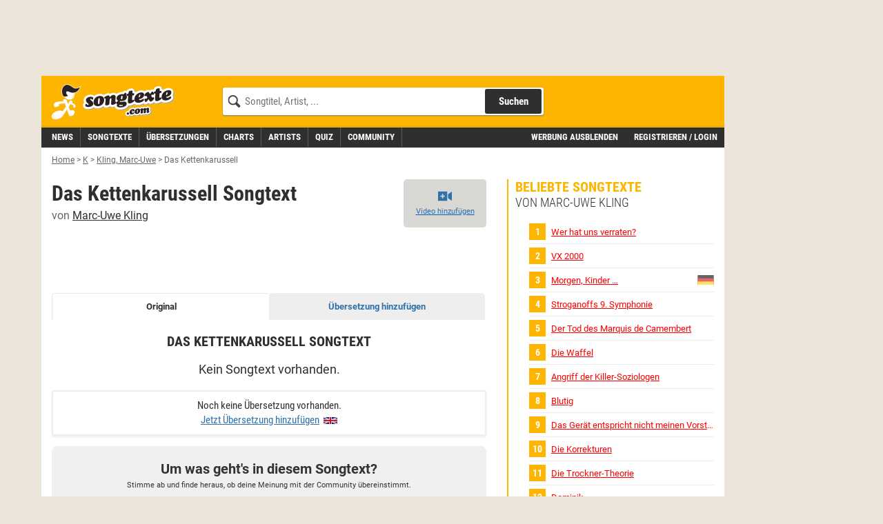

--- FILE ---
content_type: text/css;charset=UTF-8
request_url: https://www.songtexte.com/widget-vote/static/dist/VoteSongTopicWidget-bundle-9e0832ad442b2fdb042e.css
body_size: 1667
content:
.ButtonBase-root{padding:0;border:0;text-align:left;cursor:pointer;background-color:rgba(0,0,0,0);outline:none}
.Text-root{margin:0;word-break:break-word;transition:color .2s cubic-bezier(0.4, 0, 0.2, 1)}.Text-root_variant-display1{font-family:Roboto,serif,Arial,sans-serif;font-size:23px;line-height:25px;font-weight:500;-webkit-font-smoothing:antialiased}.Text-root_variant-display2{font-family:Roboto,serif,Arial,sans-serif;font-size:20px;line-height:22px;font-weight:500;-webkit-font-smoothing:antialiased}.Text-root_variant-display3{font-family:Roboto,serif,Arial,sans-serif;font-size:16px;line-height:25px;font-weight:400;-webkit-font-smoothing:antialiased}.Text-root_variant-display3.Text-root_fontWeight-medium{font-size:17px}.Text-root_variant-body{font-family:Roboto,serif,Arial,sans-serif;font-size:14px;line-height:20px;font-weight:400;-webkit-font-smoothing:antialiased}.Text-root_variant-label{font-family:Roboto,serif,Arial,sans-serif;font-size:13px;line-height:18px;font-weight:500;letter-spacing:.5px;text-transform:uppercase;-webkit-font-smoothing:antialiased}.Text-root_variant-small{font-family:Roboto,serif,Arial,sans-serif;font-size:11px;line-height:16px;font-weight:400}.Text-root_color-white{color:#fff}.Text-root_color-blue{color:#005ccc}.Text-root_color-blueLight{color:#89a8e1}.Text-root_color-blueDark{color:#3071a9}.Text-root_color-orange{color:#e79723}.Text-root_color-red{color:#a94442}.Text-root_color-gray{color:#777}.Text-root_color-grayDark{color:#999}.Text-root_color-grayDarker{color:#333}.Text-root_color-green{color:#85b146}.Text-root_color-greenDark{color:#6a8e39}.Text-root_color-inherit{color:inherit}.Text-root_italic{font-style:italic}.Text-root_fontWeight-regular{font-weight:400}.Text-root_fontWeight-medium{font-weight:500}.Text-root_fontWeight-bold{font-weight:700}.Text-root_align-left{text-align:left}.Text-root_align-center{text-align:center}.Text-root_align-right{text-align:right}
.Button-root{display:inline-block;padding:7px 15px;text-align:center;border-width:1px;border-style:solid;border-radius:3px;text-transform:uppercase;transition:all .2s cubic-bezier(0.4, 0, 0.2, 1)}.Button-root_block{display:block;width:100%}.Button-root_disabled{opacity:.5}.Button-root_color-brand{background-color:#fdb500;border-color:rgba(0,0,0,0)}@media(hover: hover){.Button-root_color-brand:focus{box-shadow:0 0 0 3px rgba(253,181,0,.4)}.Button-root_color-brand:hover{background-color:#e79723}}.Button-root_color-blue{background-color:#005ccc;border-color:rgba(0,0,0,0)}@media(hover: hover){.Button-root_color-blue:focus{box-shadow:0 0 0 3px rgba(0,92,204,.4)}.Button-root_color-blue:hover{background-color:#3071a9}}.Button-root_color-blueLighter{background-color:rgba(0,92,204,.05);border-color:rgba(0,0,0,0)}@media(hover: hover){.Button-root_color-blueLighter:focus{box-shadow:0 0 0 3px rgba(0,92,204,.4)}.Button-root_color-blueLighter:hover{background-color:#fff;border-color:rgba(0,0,0,.1)}}.Button-root_color-white{background-color:#fff;border-color:rgba(0,0,0,.1)}@media(hover: hover){.Button-root_color-white:focus{box-shadow:0 0 0 3px rgba(0,92,204,.4)}}.Button-icon{position:relative;top:1px;margin-right:5px}
.ErrorBoundaryError-root{padding:50px;text-align:center;background-color:#fff}.ErrorBoundaryError-title{margin:15px 0 0}.ErrorBoundaryError-description{margin:10px 0 0}.ErrorBoundaryError-reload{margin-top:15px}
.AsyncContentError-root{padding:10px 0}
.AsyncContentLoading-root{text-align:center;border-radius:3px;background:linear-gradient(-90deg, #f0f0ef 0%, rgba(0, 0, 0, 0.2) 50%, #f0f0ef 100%);background-size:400% 400%;animation:AsyncContentLoading-pulse 1.4s cubic-bezier(0.4, 0, 0.2, 1) infinite}@keyframes AsyncContentLoading-pulse{0%{background-position:0% 0%}100%{background-position:-135% 0%}}.AsyncContentLoading-root_size-default{padding:15px}.AsyncContentLoading-root_size-small{padding:5px}
.AsyncOverlayContent-root{position:relative;min-height:50px}.AsyncOverlayContent-loader{position:absolute;left:50%;transform:translateX(-50%)}.AsyncOverlayContent-content{width:100%}.AsyncOverlayContent-content_disabled{pointer-events:none;opacity:.25}
.Icon-root_color-white{color:#fff}.Icon-root_color-blue{color:#005ccc}.Icon-root_color-blueLight{color:#89a8e1}.Icon-root_color-red{color:#a94442}.Icon-root_color-green{color:#85b146}.Icon-root_color-greenDark{color:#6a8e39}.Icon-root_color-gray{color:#777}.Icon-root_color-grayLight{color:rgba(0,0,0,.2)}.Icon-root_color-grayDark{color:#999}.Icon-root_size-x1.Icon-fontAwesome{font-size:16px}.Icon-root_size-x1.Icon-customIcon{width:20px;height:20px}.Icon-root_size-x2.Icon-fontAwesome{font-size:32px}.Icon-root_size-x2.Icon-customIcon{width:32px;height:32px}.Icon-customIcon{display:inline-flex;align-items:center;justify-content:center}
.IconButton-root{position:relative;display:inline-flex;align-items:center;justify-content:center;flex-shrink:0;width:45px;height:45px;isolation:isolate}@media(hover: hover){.IconButton-root:focus{box-shadow:0 0 0 3px rgba(0,92,204,.4)}}
.VoteSongTopicLayout-root{width:100%;padding:20px 15px;background-color:#f0f0ef;border-radius:8px;border:solid 2px #f0f0ef}.VoteSongTopicLayout-header{position:relative;display:flex;width:100%;flex-direction:column;text-align:center}.VoteSongTopicLayout-button{position:absolute;top:-11px;left:-11px}.VoteSongTopicLayout-subtitle{margin-top:5px}.VoteSongTopicLayout-content{margin-top:15px}
.MusicTopicVoteStat-layout{background-color:#fff}
.MusicTopicVote-root{display:flex;flex-direction:column}.MusicTopicVote-root_highlighted{border-radius:3px;background-color:rgba(253,181,0,.1);border:1px solid #fdb500}.MusicTopicVote-root_highlighted .MusicTopicVote-bar{background-color:#fff}.MusicTopicVote-wrapper{display:flex;padding:10px;gap:10px}.MusicTopicVote-category{display:flex;align-items:center;width:175px;flex-shrink:0;gap:5px}@media(min-width: 768px){.MusicTopicVote-category{width:190px}}.MusicTopicVote-topic{display:flex;flex-direction:column;align-items:flex-start}.MusicTopicVote-emoji{width:25px;min-width:25px;text-align:center}.MusicTopicVote-results{display:flex;align-items:center;width:100%;gap:10px}.MusicTopicVote-bar{position:relative;width:100%;height:10px;background-color:#f0f0ef;border-radius:3px}.MusicTopicVote-filled{background-color:#fdb500;border-radius:3px;height:100%}.MusicTopicVote-label{width:40px;text-align:right;flex-shrink:0}
.MusicTopicVoteStatContent-root{display:flex;flex-direction:column}.MusicTopicVoteStatContent-showAll{margin-top:15px;text-decoration:underline;border:none;background-color:rgba(0,0,0,0)}.MusicTopicVoteStatContent-showAll:is(button):not([disabled]){cursor:pointer}.MusicTopicVoteStatContent-showAll:hover{text-decoration:none}
.VoteSelectionButton-root{display:inline-flex;align-items:center;justify-content:center;padding:5px 10px;background-color:#fff;border:0px;border:1px solid rgba(0,0,0,0);border-radius:50px;white-space:nowrap}.VoteSelectionButton-root:hover{background-color:rgba(253,181,0,.1);border:1px solid #fdb500}.VoteSelectionButton-root_selected{background-color:rgba(253,181,0,.1);border:1px solid #fdb500}
.SelectMusicCategoryContent-root{display:flex;flex-wrap:wrap;gap:5px;justify-content:center}
.SelectMusicTopicContent-root{display:flex;flex-wrap:wrap;gap:5px;justify-content:center}
.VoteSongTopic-root{display:flex;flex-direction:column;width:100%;margin:0 auto;min-height:274px;opacity:1}.VoteSongTopic-root_loading{opacity:.5}@media(min-width: 480px){.VoteSongTopic-root{min-height:235px}}.VoteSongTopic-error{text-align:center;padding:20px 15px}


--- FILE ---
content_type: image/svg+xml
request_url: https://v3.cdn.songtexte.com/img/search-fa.svg
body_size: 238
content:
<svg width="17" height="16" viewBox="0 0 17 16" fill="none" xmlns="http://www.w3.org/2000/svg">
<path d="M16.287 13.8359C16.5683 14.1484 16.5683 14.6172 16.2558 14.8984L15.3808 15.7734C15.0995 16.0859 14.6308 16.0859 14.3183 15.7734L11.2245 12.6797C11.0683 12.5234 11.0058 12.3359 11.0058 12.1484V11.6172C9.88077 12.4922 8.50577 12.9922 7.00577 12.9922C3.41202 12.9922 0.505768 10.0859 0.505768 6.49219C0.505768 2.92969 3.41202 -0.0078125 7.00577 -0.0078125C10.5683 -0.0078125 13.5058 2.92969 13.5058 6.49219C13.5058 8.02344 12.9745 9.39844 12.1308 10.4922H12.6308C12.8183 10.4922 13.0058 10.5859 13.162 10.7109L16.287 13.8359ZM7.00577 10.4922C9.19327 10.4922 11.0058 8.71094 11.0058 6.49219C11.0058 4.30469 9.19327 2.49219 7.00577 2.49219C4.78702 2.49219 3.00577 4.30469 3.00577 6.49219C3.00577 8.71094 4.78702 10.4922 7.00577 10.4922Z" fill="white"/>
</svg>


--- FILE ---
content_type: application/javascript;charset=UTF-8
request_url: https://www.songtexte.com/widget-vote/static/dist/VoteSongTopicWidget-bundle-2951ce56b1d34a6bdf26.js
body_size: 82239
content:
!function(e,t){if("object"==typeof exports&&"object"==typeof module)module.exports=t(require("react"));else if("function"==typeof define&&define.amd)define([],t);else{var r="object"==typeof exports?t(require("react")):t(e.React);for(var n in r)("object"==typeof exports?exports:e)[n]=r[n]}}("undefined"!=typeof self?self:this,e=>(()=>{var t,r,n={34:(e,t,r)=>{"use strict";var n=r(4901);e.exports=function(e){return"object"==typeof e?null!==e:n(e)}},81:(e,t,r)=>{"use strict";var n=r(9565),i=r(9306),o=r(8551),a=r(6823),s=r(851),c=TypeError;e.exports=function(e,t){var r=arguments.length<2?s(e):t;if(i(r))return o(n(r,e));throw new c(a(e)+" is not iterable")}},113:(e,t,r)=>{"use strict";var n=r(6518),i=r(9213).find,o=r(6469),a="find",s=!0;a in[]&&Array(1)[a](function(){s=!1}),n({target:"Array",proto:!0,forced:s},{find:function(e){return i(this,e,arguments.length>1?arguments[1]:void 0)}}),o(a)},280:(e,t,r)=>{"use strict";var n=r(6518),i=r(7751),o=r(6395),a=r(550),s=r(916).CONSTRUCTOR,c=r(3438),u=i("Promise"),l=o&&!s;n({target:"Promise",stat:!0,forced:o||s},{resolve:function(e){return c(l&&this===u?a:this,e)}})},283:(e,t,r)=>{"use strict";var n=r(9504),i=r(9039),o=r(4901),a=r(9297),s=r(3724),c=r(350).CONFIGURABLE,u=r(3706),l=r(1181),f=l.enforce,p=l.get,h=String,d=Object.defineProperty,v=n("".slice),y=n("".replace),m=n([].join),g=s&&!i(function(){return 8!==d(function(){},"length",{value:8}).length}),b=String(String).split("String"),E=e.exports=function(e,t,r){"Symbol("===v(h(t),0,7)&&(t="["+y(h(t),/^Symbol\(([^)]*)\).*$/,"$1")+"]"),r&&r.getter&&(t="get "+t),r&&r.setter&&(t="set "+t),(!a(e,"name")||c&&e.name!==t)&&(s?d(e,"name",{value:t,configurable:!0}):e.name=t),g&&r&&a(r,"arity")&&e.length!==r.arity&&d(e,"length",{value:r.arity});try{r&&a(r,"constructor")&&r.constructor?s&&d(e,"prototype",{writable:!1}):e.prototype&&(e.prototype=void 0)}catch(e){}var n=f(e);return a(n,"source")||(n.source=m(b,"string"==typeof t?t:"")),e};Function.prototype.toString=E(function(){return o(this)&&p(this).source||u(this)},"toString")},350:(e,t,r)=>{"use strict";var n=r(3724),i=r(9297),o=Function.prototype,a=n&&Object.getOwnPropertyDescriptor,s=i(o,"name"),c=s&&"something"===function(){}.name,u=s&&(!n||n&&a(o,"name").configurable);e.exports={EXISTS:s,PROPER:c,CONFIGURABLE:u}},397:(e,t,r)=>{"use strict";var n=r(7751);e.exports=n("document","documentElement")},421:e=>{"use strict";e.exports={}},436:(e,t,r)=>{"use strict";var n,i,o,a=r(6518),s=r(6395),c=r(6193),u=r(4576),l=r(9565),f=r(6840),p=r(2967),h=r(687),d=r(7633),v=r(9306),y=r(4901),m=r(34),g=r(679),b=r(2293),E=r(9225).set,w=r(1955),O=r(3138),_=r(1103),S=r(8265),T=r(1181),k=r(550),x=r(916),I=r(6043),D="Promise",N=x.CONSTRUCTOR,C=x.REJECTION_EVENT,A=x.SUBCLASSING,j=T.getterFor(D),P=T.set,R=k&&k.prototype,M=k,F=R,L=u.TypeError,V=u.document,q=u.process,Q=I.f,B=Q,U=!!(V&&V.createEvent&&u.dispatchEvent),z="unhandledrejection",W=function(e){var t;return!(!m(e)||!y(t=e.then))&&t},K=function(e,t){var r,n,i,o=t.value,a=1===t.state,s=a?e.ok:e.fail,c=e.resolve,u=e.reject,f=e.domain;try{s?(a||(2===t.rejection&&X(t),t.rejection=1),!0===s?r=o:(f&&f.enter(),r=s(o),f&&(f.exit(),i=!0)),r===e.promise?u(new L("Promise-chain cycle")):(n=W(r))?l(n,r,c,u):c(r)):u(o)}catch(e){f&&!i&&f.exit(),u(e)}},G=function(e,t){e.notified||(e.notified=!0,w(function(){for(var r,n=e.reactions;r=n.get();)K(r,e);e.notified=!1,t&&!e.rejection&&Y(e)}))},J=function(e,t,r){var n,i;U?((n=V.createEvent("Event")).promise=t,n.reason=r,n.initEvent(e,!1,!0),u.dispatchEvent(n)):n={promise:t,reason:r},!C&&(i=u["on"+e])?i(n):e===z&&O("Unhandled promise rejection",r)},Y=function(e){l(E,u,function(){var t,r=e.facade,n=e.value;if(H(e)&&(t=_(function(){c?q.emit("unhandledRejection",n,r):J(z,r,n)}),e.rejection=c||H(e)?2:1,t.error))throw t.value})},H=function(e){return 1!==e.rejection&&!e.parent},X=function(e){l(E,u,function(){var t=e.facade;c?q.emit("rejectionHandled",t):J("rejectionhandled",t,e.value)})},Z=function(e,t,r){return function(n){e(t,n,r)}},$=function(e,t,r){e.done||(e.done=!0,r&&(e=r),e.value=t,e.state=2,G(e,!0))},ee=function(e,t,r){if(!e.done){e.done=!0,r&&(e=r);try{if(e.facade===t)throw new L("Promise can't be resolved itself");var n=W(t);n?w(function(){var r={done:!1};try{l(n,t,Z(ee,r,e),Z($,r,e))}catch(t){$(r,t,e)}}):(e.value=t,e.state=1,G(e,!1))}catch(t){$({done:!1},t,e)}}};if(N&&(F=(M=function(e){g(this,F),v(e),l(n,this);var t=j(this);try{e(Z(ee,t),Z($,t))}catch(e){$(t,e)}}).prototype,(n=function(e){P(this,{type:D,done:!1,notified:!1,parent:!1,reactions:new S,rejection:!1,state:0,value:null})}).prototype=f(F,"then",function(e,t){var r=j(this),n=Q(b(this,M));return r.parent=!0,n.ok=!y(e)||e,n.fail=y(t)&&t,n.domain=c?q.domain:void 0,0===r.state?r.reactions.add(n):w(function(){K(n,r)}),n.promise}),i=function(){var e=new n,t=j(e);this.promise=e,this.resolve=Z(ee,t),this.reject=Z($,t)},I.f=Q=function(e){return e===M||void 0===e?new i(e):B(e)},!s&&y(k)&&R!==Object.prototype)){o=R.then,A||f(R,"then",function(e,t){var r=this;return new M(function(e,t){l(o,r,e,t)}).then(e,t)},{unsafe:!0});try{delete R.constructor}catch(e){}p&&p(R,F)}a({global:!0,constructor:!0,wrap:!0,forced:N},{Promise:M}),h(M,D,!1,!0),d(D)},511:(e,t,r)=>{"use strict";var n=r(788),i=TypeError;e.exports=function(e){if(n(e))throw new i("The method doesn't accept regular expressions");return e}},537:(e,t,r)=>{"use strict";var n=r(550),i=r(4428),o=r(916).CONSTRUCTOR;e.exports=o||!i(function(e){n.all(e).then(void 0,function(){})})},550:(e,t,r)=>{"use strict";var n=r(4576);e.exports=n.Promise},616:(e,t,r)=>{"use strict";var n=r(9039);e.exports=!n(function(){var e=function(){}.bind();return"function"!=typeof e||e.hasOwnProperty("prototype")})},646:e=>{"use strict";e.exports=function(e,t,r,n,i,o,a,s){if(!e){var c;if(void 0===t)c=new Error("Minified exception occurred; use the non-minified dev environment for the full error message and additional helpful warnings.");else{var u=[r,n,i,o,a,s],l=0;(c=new Error(t.replace(/%s/g,function(){return u[l++]}))).name="Invariant Violation"}throw c.framesToPop=1,c}}},655:(e,t,r)=>{"use strict";var n=r(6955),i=String;e.exports=function(e){if("Symbol"===n(e))throw new TypeError("Cannot convert a Symbol value to a string");return i(e)}},679:(e,t,r)=>{"use strict";var n=r(1625),i=TypeError;e.exports=function(e,t){if(n(t,e))return e;throw new i("Incorrect invocation")}},687:(e,t,r)=>{"use strict";var n=r(4913).f,i=r(9297),o=r(8227)("toStringTag");e.exports=function(e,t,r){e&&!r&&(e=e.prototype),e&&!i(e,o)&&n(e,o,{configurable:!0,value:t})}},741:e=>{"use strict";var t=Math.ceil,r=Math.floor;e.exports=Math.trunc||function(e){var n=+e;return(n>0?r:t)(n)}},757:(e,t,r)=>{"use strict";var n=r(7751),i=r(4901),o=r(1625),a=r(7040),s=Object;e.exports=a?function(e){return"symbol"==typeof e}:function(e){var t=n("Symbol");return i(t)&&o(t.prototype,s(e))}},788:(e,t,r)=>{"use strict";var n=r(34),i=r(2195),o=r(8227)("match");e.exports=function(e){var t;return n(e)&&(void 0!==(t=e[o])?!!t:"RegExp"===i(e))}},851:(e,t,r)=>{"use strict";var n=r(6955),i=r(5966),o=r(4117),a=r(6269),s=r(8227)("iterator");e.exports=function(e){if(!o(e))return i(e,s)||i(e,"@@iterator")||a[n(e)]}},916:(e,t,r)=>{"use strict";var n=r(4576),i=r(550),o=r(4901),a=r(2796),s=r(3706),c=r(8227),u=r(4215),l=r(6395),f=r(9519),p=i&&i.prototype,h=c("species"),d=!1,v=o(n.PromiseRejectionEvent),y=a("Promise",function(){var e=s(i),t=e!==String(i);if(!t&&66===f)return!0;if(l&&(!p.catch||!p.finally))return!0;if(!f||f<51||!/native code/.test(e)){var r=new i(function(e){e(1)}),n=function(e){e(function(){},function(){})};if((r.constructor={})[h]=n,!(d=r.then(function(){})instanceof n))return!0}return!(t||"BROWSER"!==u&&"DENO"!==u||v)});e.exports={CONSTRUCTOR:y,REJECTION_EVENT:v,SUBCLASSING:d}},1072:(e,t,r)=>{"use strict";var n=r(1828),i=r(8727);e.exports=Object.keys||function(e){return n(e,i)}},1103:e=>{"use strict";e.exports=function(e){try{return{error:!1,value:e()}}catch(e){return{error:!0,value:e}}}},1181:(e,t,r)=>{"use strict";var n,i,o,a=r(8622),s=r(4576),c=r(34),u=r(6699),l=r(9297),f=r(7629),p=r(6119),h=r(421),d="Object already initialized",v=s.TypeError,y=s.WeakMap;if(a||f.state){var m=f.state||(f.state=new y);m.get=m.get,m.has=m.has,m.set=m.set,n=function(e,t){if(m.has(e))throw new v(d);return t.facade=e,m.set(e,t),t},i=function(e){return m.get(e)||{}},o=function(e){return m.has(e)}}else{var g=p("state");h[g]=!0,n=function(e,t){if(l(e,g))throw new v(d);return t.facade=e,u(e,g,t),t},i=function(e){return l(e,g)?e[g]:{}},o=function(e){return l(e,g)}}e.exports={set:n,get:i,has:o,enforce:function(e){return o(e)?i(e):n(e,{})},getterFor:function(e){return function(t){var r;if(!c(t)||(r=i(t)).type!==e)throw new v("Incompatible receiver, "+e+" required");return r}}}},1291:(e,t,r)=>{"use strict";var n=r(741);e.exports=function(e){var t=+e;return t!=t||0===t?0:n(t)}},1436:(e,t,r)=>{"use strict";var n=r(8227)("match");e.exports=function(e){var t=/./;try{"/./"[e](t)}catch(r){try{return t[n]=!1,"/./"[e](t)}catch(e){}}return!1}},1469:(e,t,r)=>{"use strict";var n=r(7433);e.exports=function(e,t){return new(n(e))(0===t?0:t)}},1481:(e,t,r)=>{"use strict";var n=r(6518),i=r(6043);n({target:"Promise",stat:!0,forced:r(916).CONSTRUCTOR},{reject:function(e){var t=i.f(this);return(0,t.reject)(e),t.promise}})},1625:(e,t,r)=>{"use strict";var n=r(9504);e.exports=n({}.isPrototypeOf)},1699:(e,t,r)=>{"use strict";var n=r(6518),i=r(9504),o=r(511),a=r(7750),s=r(655),c=r(1436),u=i("".indexOf);n({target:"String",proto:!0,forced:!c("includes")},{includes:function(e){return!!~u(s(a(this)),s(o(e)),arguments.length>1?arguments[1]:void 0)}})},1828:(e,t,r)=>{"use strict";var n=r(9504),i=r(9297),o=r(5397),a=r(9617).indexOf,s=r(421),c=n([].push);e.exports=function(e,t){var r,n=o(e),u=0,l=[];for(r in n)!i(s,r)&&i(n,r)&&c(l,r);for(;t.length>u;)i(n,r=t[u++])&&(~a(l,r)||c(l,r));return l}},1955:(e,t,r)=>{"use strict";var n,i,o,a,s,c=r(4576),u=r(3389),l=r(6080),f=r(9225).set,p=r(8265),h=r(9544),d=r(4265),v=r(7860),y=r(6193),m=c.MutationObserver||c.WebKitMutationObserver,g=c.document,b=c.process,E=c.Promise,w=u("queueMicrotask");if(!w){var O=new p,_=function(){var e,t;for(y&&(e=b.domain)&&e.exit();t=O.get();)try{t()}catch(e){throw O.head&&n(),e}e&&e.enter()};h||y||v||!m||!g?!d&&E&&E.resolve?((a=E.resolve(void 0)).constructor=E,s=l(a.then,a),n=function(){s(_)}):y?n=function(){b.nextTick(_)}:(f=l(f,c),n=function(){f(_)}):(i=!0,o=g.createTextNode(""),new m(_).observe(o,{characterData:!0}),n=function(){o.data=i=!i}),w=function(e){O.head||n(),O.add(e)}}e.exports=w},2003:(e,t,r)=>{"use strict";var n=r(6518),i=r(6395),o=r(916).CONSTRUCTOR,a=r(550),s=r(7751),c=r(4901),u=r(6840),l=a&&a.prototype;if(n({target:"Promise",proto:!0,forced:o,real:!0},{catch:function(e){return this.then(void 0,e)}}),!i&&c(a)){var f=s("Promise").prototype.catch;l.catch!==f&&u(l,"catch",f,{unsafe:!0})}},2106:(e,t,r)=>{"use strict";var n=r(283),i=r(4913);e.exports=function(e,t,r){return r.get&&n(r.get,t,{getter:!0}),r.set&&n(r.set,t,{setter:!0}),i.f(e,t,r)}},2140:(e,t,r)=>{"use strict";var n={};n[r(8227)("toStringTag")]="z",e.exports="[object z]"===String(n)},2195:(e,t,r)=>{"use strict";var n=r(9504),i=n({}.toString),o=n("".slice);e.exports=function(e){return o(i(e),8,-1)}},2211:(e,t,r)=>{"use strict";var n=r(9039);e.exports=!n(function(){function e(){}return e.prototype.constructor=null,Object.getPrototypeOf(new e)!==e.prototype})},2293:(e,t,r)=>{"use strict";var n=r(8551),i=r(5548),o=r(4117),a=r(8227)("species");e.exports=function(e,t){var r,s=n(e).constructor;return void 0===s||o(r=n(s)[a])?t:i(r)}},2357:(e,t,r)=>{"use strict";var n=r(3724),i=r(9039),o=r(9504),a=r(2787),s=r(1072),c=r(5397),u=o(r(8773).f),l=o([].push),f=n&&i(function(){var e=Object.create(null);return e[2]=2,!u(e,2)}),p=function(e){return function(t){for(var r,i=c(t),o=s(i),p=f&&null===a(i),h=o.length,d=0,v=[];h>d;)r=o[d++],n&&!(p?r in i:u(i,r))||l(v,e?[r,i[r]]:i[r]);return v}};e.exports={entries:p(!0),values:p(!1)}},2360:(e,t,r)=>{"use strict";var n,i=r(8551),o=r(6801),a=r(8727),s=r(421),c=r(397),u=r(4055),l=r(6119),f="prototype",p="script",h=l("IE_PROTO"),d=function(){},v=function(e){return"<"+p+">"+e+"</"+p+">"},y=function(e){e.write(v("")),e.close();var t=e.parentWindow.Object;return e=null,t},m=function(){try{n=new ActiveXObject("htmlfile")}catch(e){}var e,t,r;m="undefined"!=typeof document?document.domain&&n?y(n):(t=u("iframe"),r="java"+p+":",t.style.display="none",c.appendChild(t),t.src=String(r),(e=t.contentWindow.document).open(),e.write(v("document.F=Object")),e.close(),e.F):y(n);for(var i=a.length;i--;)delete m[f][a[i]];return m()};s[h]=!0,e.exports=Object.create||function(e,t){var r;return null!==e?(d[f]=i(e),r=new d,d[f]=null,r[h]=e):r=m(),void 0===t?r:o.f(r,t)}},2652:(e,t,r)=>{"use strict";var n=r(6080),i=r(9565),o=r(8551),a=r(6823),s=r(4209),c=r(6198),u=r(1625),l=r(81),f=r(851),p=r(9539),h=TypeError,d=function(e,t){this.stopped=e,this.result=t},v=d.prototype;e.exports=function(e,t,r){var y,m,g,b,E,w,O,_=r&&r.that,S=!(!r||!r.AS_ENTRIES),T=!(!r||!r.IS_RECORD),k=!(!r||!r.IS_ITERATOR),x=!(!r||!r.INTERRUPTED),I=n(t,_),D=function(e){return y&&p(y,"normal",e),new d(!0,e)},N=function(e){return S?(o(e),x?I(e[0],e[1],D):I(e[0],e[1])):x?I(e,D):I(e)};if(T)y=e.iterator;else if(k)y=e;else{if(!(m=f(e)))throw new h(a(e)+" is not iterable");if(s(m)){for(g=0,b=c(e);b>g;g++)if((E=N(e[g]))&&u(v,E))return E;return new d(!1)}y=l(e,m)}for(w=T?e.next:y.next;!(O=i(w,y)).done;){try{E=N(O.value)}catch(e){p(y,"throw",e)}if("object"==typeof E&&E&&u(v,E))return E}return new d(!1)}},2694:(e,t,r)=>{"use strict";var n=r(9395),i=r(646),o=r(6925);e.exports=function(){function e(e,t,r,n,a,s){s!==o&&i(!1,"Calling PropTypes validators directly is not supported by the `prop-types` package. Use PropTypes.checkPropTypes() to call them. Read more at http://fb.me/use-check-prop-types")}function t(){return e}e.isRequired=e;var r={array:e,bool:e,func:e,number:e,object:e,string:e,symbol:e,any:e,arrayOf:t,element:e,instanceOf:t,node:e,objectOf:t,oneOf:t,oneOfType:t,shape:t,exact:t};return r.checkPropTypes=n,r.PropTypes=r,r}},2777:(e,t,r)=>{"use strict";var n=r(9565),i=r(34),o=r(757),a=r(5966),s=r(4270),c=r(8227),u=TypeError,l=c("toPrimitive");e.exports=function(e,t){if(!i(e)||o(e))return e;var r,c=a(e,l);if(c){if(void 0===t&&(t="default"),r=n(c,e,t),!i(r)||o(r))return r;throw new u("Can't convert object to primitive value")}return void 0===t&&(t="number"),s(e,t)}},2787:(e,t,r)=>{"use strict";var n=r(9297),i=r(4901),o=r(8981),a=r(6119),s=r(2211),c=a("IE_PROTO"),u=Object,l=u.prototype;e.exports=s?u.getPrototypeOf:function(e){var t=o(e);if(n(t,c))return t[c];var r=t.constructor;return i(r)&&t instanceof r?r.prototype:t instanceof u?l:null}},2796:(e,t,r)=>{"use strict";var n=r(9039),i=r(4901),o=/#|\.prototype\./,a=function(e,t){var r=c[s(e)];return r===l||r!==u&&(i(t)?n(t):!!t)},s=a.normalize=function(e){return String(e).replace(o,".").toLowerCase()},c=a.data={},u=a.NATIVE="N",l=a.POLYFILL="P";e.exports=a},2812:e=>{"use strict";var t=TypeError;e.exports=function(e,r){if(e<r)throw new t("Not enough arguments");return e}},2839:(e,t,r)=>{"use strict";var n=r(4576).navigator,i=n&&n.userAgent;e.exports=i?String(i):""},2967:(e,t,r)=>{"use strict";var n=r(6706),i=r(34),o=r(7750),a=r(3506);e.exports=Object.setPrototypeOf||("__proto__"in{}?function(){var e,t=!1,r={};try{(e=n(Object.prototype,"__proto__","set"))(r,[]),t=r instanceof Array}catch(e){}return function(r,n){return o(r),a(n),i(r)?(t?e(r,n):r.__proto__=n,r):r}}():void 0)},3138:e=>{"use strict";e.exports=function(e,t){try{1===arguments.length?console.error(e):console.error(e,t)}catch(e){}}},3362:(e,t,r)=>{"use strict";r(436),r(6499),r(2003),r(7743),r(1481),r(280)},3389:(e,t,r)=>{"use strict";var n=r(4576),i=r(3724),o=Object.getOwnPropertyDescriptor;e.exports=function(e){if(!i)return n[e];var t=o(n,e);return t&&t.value}},3392:(e,t,r)=>{"use strict";var n=r(9504),i=0,o=Math.random(),a=n(1..toString);e.exports=function(e){return"Symbol("+(void 0===e?"":e)+")_"+a(++i+o,36)}},3418:(e,t,r)=>{"use strict";var n=r(6518),i=r(7916);n({target:"Array",stat:!0,forced:!r(4428)(function(e){Array.from(e)})},{from:i})},3438:(e,t,r)=>{"use strict";var n=r(8551),i=r(34),o=r(6043);e.exports=function(e,t){if(n(e),i(t)&&t.constructor===e)return t;var r=o.f(e);return(0,r.resolve)(t),r.promise}},3506:(e,t,r)=>{"use strict";var n=r(3925),i=String,o=TypeError;e.exports=function(e){if(n(e))return e;throw new o("Can't set "+i(e)+" as a prototype")}},3517:(e,t,r)=>{"use strict";var n=r(9504),i=r(9039),o=r(4901),a=r(6955),s=r(7751),c=r(3706),u=function(){},l=s("Reflect","construct"),f=/^\s*(?:class|function)\b/,p=n(f.exec),h=!f.test(u),d=function(e){if(!o(e))return!1;try{return l(u,[],e),!0}catch(e){return!1}},v=function(e){if(!o(e))return!1;switch(a(e)){case"AsyncFunction":case"GeneratorFunction":case"AsyncGeneratorFunction":return!1}try{return h||!!p(f,c(e))}catch(e){return!0}};v.sham=!0,e.exports=!l||i(function(){var e;return d(d.call)||!d(Object)||!d(function(){e=!0})||e})?v:d},3706:(e,t,r)=>{"use strict";var n=r(9504),i=r(4901),o=r(7629),a=n(Function.toString);i(o.inspectSource)||(o.inspectSource=function(e){return a(e)}),e.exports=o.inspectSource},3717:(e,t)=>{"use strict";t.f=Object.getOwnPropertySymbols},3724:(e,t,r)=>{"use strict";var n=r(9039);e.exports=!n(function(){return 7!==Object.defineProperty({},1,{get:function(){return 7}})[1]})},3925:(e,t,r)=>{"use strict";var n=r(34);e.exports=function(e){return n(e)||null===e}},4055:(e,t,r)=>{"use strict";var n=r(4576),i=r(34),o=n.document,a=i(o)&&i(o.createElement);e.exports=function(e){return a?o.createElement(e):{}}},4117:e=>{"use strict";e.exports=function(e){return null==e}},4209:(e,t,r)=>{"use strict";var n=r(8227),i=r(6269),o=n("iterator"),a=Array.prototype;e.exports=function(e){return void 0!==e&&(i.Array===e||a[o]===e)}},4213:(e,t,r)=>{"use strict";var n=r(3724),i=r(9504),o=r(9565),a=r(9039),s=r(1072),c=r(3717),u=r(8773),l=r(8981),f=r(7055),p=Object.assign,h=Object.defineProperty,d=i([].concat);e.exports=!p||a(function(){if(n&&1!==p({b:1},p(h({},"a",{enumerable:!0,get:function(){h(this,"b",{value:3,enumerable:!1})}}),{b:2})).b)return!0;var e={},t={},r=Symbol("assign detection"),i="abcdefghijklmnopqrst";return e[r]=7,i.split("").forEach(function(e){t[e]=e}),7!==p({},e)[r]||s(p({},t)).join("")!==i})?function(e,t){for(var r=l(e),i=arguments.length,a=1,p=c.f,h=u.f;i>a;)for(var v,y=f(arguments[a++]),m=p?d(s(y),p(y)):s(y),g=m.length,b=0;g>b;)v=m[b++],n&&!o(h,y,v)||(r[v]=y[v]);return r}:p},4215:(e,t,r)=>{"use strict";var n=r(4576),i=r(2839),o=r(2195),a=function(e){return i.slice(0,e.length)===e};e.exports=a("Bun/")?"BUN":a("Cloudflare-Workers")?"CLOUDFLARE":a("Deno/")?"DENO":a("Node.js/")?"NODE":n.Bun&&"string"==typeof Bun.version?"BUN":n.Deno&&"object"==typeof Deno.version?"DENO":"process"===o(n.process)?"NODE":n.window&&n.document?"BROWSER":"REST"},4265:(e,t,r)=>{"use strict";var n=r(2839);e.exports=/ipad|iphone|ipod/i.test(n)&&"undefined"!=typeof Pebble},4270:(e,t,r)=>{"use strict";var n=r(9565),i=r(4901),o=r(34),a=TypeError;e.exports=function(e,t){var r,s;if("string"===t&&i(r=e.toString)&&!o(s=n(r,e)))return s;if(i(r=e.valueOf)&&!o(s=n(r,e)))return s;if("string"!==t&&i(r=e.toString)&&!o(s=n(r,e)))return s;throw new a("Can't convert object to primitive value")}},4376:(e,t,r)=>{"use strict";var n=r(2195);e.exports=Array.isArray||function(e){return"Array"===n(e)}},4423:(e,t,r)=>{"use strict";var n=r(6518),i=r(9617).includes,o=r(9039),a=r(6469);n({target:"Array",proto:!0,forced:o(function(){return!Array(1).includes()})},{includes:function(e){return i(this,e,arguments.length>1?arguments[1]:void 0)}}),a("includes")},4428:(e,t,r)=>{"use strict";var n=r(8227)("iterator"),i=!1;try{var o=0,a={next:function(){return{done:!!o++}},return:function(){i=!0}};a[n]=function(){return this},Array.from(a,function(){throw 2})}catch(e){}e.exports=function(e,t){try{if(!t&&!i)return!1}catch(e){return!1}var r=!1;try{var o={};o[n]=function(){return{next:function(){return{done:r=!0}}}},e(o)}catch(e){}return r}},4495:(e,t,r)=>{"use strict";var n=r(9519),i=r(9039),o=r(4576).String;e.exports=!!Object.getOwnPropertySymbols&&!i(function(){var e=Symbol("symbol detection");return!o(e)||!(Object(e)instanceof Symbol)||!Symbol.sham&&n&&n<41})},4576:function(e,t,r){"use strict";var n=function(e){return e&&e.Math===Math&&e};e.exports=n("object"==typeof globalThis&&globalThis)||n("object"==typeof window&&window)||n("object"==typeof self&&self)||n("object"==typeof r.g&&r.g)||n("object"==typeof this&&this)||function(){return this}()||Function("return this")()},4659:(e,t,r)=>{"use strict";var n=r(3724),i=r(4913),o=r(6980);e.exports=function(e,t,r){n?i.f(e,t,o(0,r)):e[t]=r}},4901:e=>{"use strict";var t="object"==typeof document&&document.all;e.exports=void 0===t&&void 0!==t?function(e){return"function"==typeof e||e===t}:function(e){return"function"==typeof e}},4913:(e,t,r)=>{"use strict";var n=r(3724),i=r(5917),o=r(8686),a=r(8551),s=r(6969),c=TypeError,u=Object.defineProperty,l=Object.getOwnPropertyDescriptor,f="enumerable",p="configurable",h="writable";t.f=n?o?function(e,t,r){if(a(e),t=s(t),a(r),"function"==typeof e&&"prototype"===t&&"value"in r&&h in r&&!r[h]){var n=l(e,t);n&&n[h]&&(e[t]=r.value,r={configurable:p in r?r[p]:n[p],enumerable:f in r?r[f]:n[f],writable:!1})}return u(e,t,r)}:u:function(e,t,r){if(a(e),t=s(t),a(r),i)try{return u(e,t,r)}catch(e){}if("get"in r||"set"in r)throw new c("Accessors not supported");return"value"in r&&(e[t]=r.value),e}},5031:(e,t,r)=>{"use strict";var n=r(7751),i=r(9504),o=r(8480),a=r(3717),s=r(8551),c=i([].concat);e.exports=n("Reflect","ownKeys")||function(e){var t=o.f(s(e)),r=a.f;return r?c(t,r(e)):t}},5397:(e,t,r)=>{"use strict";var n=r(7055),i=r(7750);e.exports=function(e){return n(i(e))}},5548:(e,t,r)=>{"use strict";var n=r(3517),i=r(6823),o=TypeError;e.exports=function(e){if(n(e))return e;throw new o(i(e)+" is not a constructor")}},5556:(e,t,r)=>{e.exports=r(2694)()},5610:(e,t,r)=>{"use strict";var n=r(1291),i=Math.max,o=Math.min;e.exports=function(e,t){var r=n(e);return r<0?i(r+t,0):o(r,t)}},5745:(e,t,r)=>{"use strict";var n=r(7629);e.exports=function(e,t){return n[e]||(n[e]=t||{})}},5917:(e,t,r)=>{"use strict";var n=r(3724),i=r(9039),o=r(4055);e.exports=!n&&!i(function(){return 7!==Object.defineProperty(o("div"),"a",{get:function(){return 7}}).a})},5966:(e,t,r)=>{"use strict";var n=r(9306),i=r(4117);e.exports=function(e,t){var r=e[t];return i(r)?void 0:n(r)}},6034:(e,t,r)=>{"use strict";var n=r(6518),i=r(2357).values;n({target:"Object",stat:!0},{values:function(e){return i(e)}})},6043:(e,t,r)=>{"use strict";var n=r(9306),i=TypeError,o=function(e){var t,r;this.promise=new e(function(e,n){if(void 0!==t||void 0!==r)throw new i("Bad Promise constructor");t=e,r=n}),this.resolve=n(t),this.reject=n(r)};e.exports.f=function(e){return new o(e)}},6080:(e,t,r)=>{"use strict";var n=r(7476),i=r(9306),o=r(616),a=n(n.bind);e.exports=function(e,t){return i(e),void 0===t?e:o?a(e,t):function(){return e.apply(t,arguments)}}},6091:t=>{"use strict";t.exports=e},6119:(e,t,r)=>{"use strict";var n=r(5745),i=r(3392),o=n("keys");e.exports=function(e){return o[e]||(o[e]=i(e))}},6193:(e,t,r)=>{"use strict";var n=r(4215);e.exports="NODE"===n},6198:(e,t,r)=>{"use strict";var n=r(8014);e.exports=function(e){return n(e.length)}},6269:e=>{"use strict";e.exports={}},6319:(e,t,r)=>{"use strict";var n=r(8551),i=r(9539);e.exports=function(e,t,r,o){try{return o?t(n(r)[0],r[1]):t(r)}catch(t){i(e,"throw",t)}}},6395:e=>{"use strict";e.exports=!1},6469:(e,t,r)=>{"use strict";var n=r(8227),i=r(2360),o=r(4913).f,a=n("unscopables"),s=Array.prototype;void 0===s[a]&&o(s,a,{configurable:!0,value:i(null)}),e.exports=function(e){s[a][e]=!0}},6499:(e,t,r)=>{"use strict";var n=r(6518),i=r(9565),o=r(9306),a=r(6043),s=r(1103),c=r(2652);n({target:"Promise",stat:!0,forced:r(537)},{all:function(e){var t=this,r=a.f(t),n=r.resolve,u=r.reject,l=s(function(){var r=o(t.resolve),a=[],s=0,l=1;c(e,function(e){var o=s++,c=!1;l++,i(r,t,e).then(function(e){c||(c=!0,a[o]=e,--l||n(a))},u)}),--l||n(a)});return l.error&&u(l.value),r.promise}})},6518:(e,t,r)=>{"use strict";var n=r(4576),i=r(7347).f,o=r(6699),a=r(6840),s=r(9433),c=r(7740),u=r(2796);e.exports=function(e,t){var r,l,f,p,h,d=e.target,v=e.global,y=e.stat;if(r=v?n:y?n[d]||s(d,{}):n[d]&&n[d].prototype)for(l in t){if(p=t[l],f=e.dontCallGetSet?(h=i(r,l))&&h.value:r[l],!u(v?l:d+(y?".":"#")+l,e.forced)&&void 0!==f){if(typeof p==typeof f)continue;c(p,f)}(e.sham||f&&f.sham)&&o(p,"sham",!0),a(r,l,p,e)}}},6699:(e,t,r)=>{"use strict";var n=r(3724),i=r(4913),o=r(6980);e.exports=n?function(e,t,r){return i.f(e,t,o(1,r))}:function(e,t,r){return e[t]=r,e}},6706:(e,t,r)=>{"use strict";var n=r(9504),i=r(9306);e.exports=function(e,t,r){try{return n(i(Object.getOwnPropertyDescriptor(e,t)[r]))}catch(e){}}},6801:(e,t,r)=>{"use strict";var n=r(3724),i=r(8686),o=r(4913),a=r(8551),s=r(5397),c=r(1072);t.f=n&&!i?Object.defineProperties:function(e,t){a(e);for(var r,n=s(t),i=c(t),u=i.length,l=0;u>l;)o.f(e,r=i[l++],n[r]);return e}},6823:e=>{"use strict";var t=String;e.exports=function(e){try{return t(e)}catch(e){return"Object"}}},6840:(e,t,r)=>{"use strict";var n=r(4901),i=r(4913),o=r(283),a=r(9433);e.exports=function(e,t,r,s){s||(s={});var c=s.enumerable,u=void 0!==s.name?s.name:t;if(n(r)&&o(r,u,s),s.global)c?e[t]=r:a(t,r);else{try{s.unsafe?e[t]&&(c=!0):delete e[t]}catch(e){}c?e[t]=r:i.f(e,t,{value:r,enumerable:!1,configurable:!s.nonConfigurable,writable:!s.nonWritable})}return e}},6925:e=>{"use strict";e.exports="SECRET_DO_NOT_PASS_THIS_OR_YOU_WILL_BE_FIRED"},6955:(e,t,r)=>{"use strict";var n=r(2140),i=r(4901),o=r(2195),a=r(8227)("toStringTag"),s=Object,c="Arguments"===o(function(){return arguments}());e.exports=n?o:function(e){var t,r,n;return void 0===e?"Undefined":null===e?"Null":"string"==typeof(r=function(e,t){try{return e[t]}catch(e){}}(t=s(e),a))?r:c?o(t):"Object"===(n=o(t))&&i(t.callee)?"Arguments":n}},6969:(e,t,r)=>{"use strict";var n=r(2777),i=r(757);e.exports=function(e){var t=n(e,"string");return i(t)?t:t+""}},6980:e=>{"use strict";e.exports=function(e,t){return{enumerable:!(1&e),configurable:!(2&e),writable:!(4&e),value:t}}},7040:(e,t,r)=>{"use strict";var n=r(4495);e.exports=n&&!Symbol.sham&&"symbol"==typeof Symbol.iterator},7055:(e,t,r)=>{"use strict";var n=r(9504),i=r(9039),o=r(2195),a=Object,s=n("".split);e.exports=i(function(){return!a("z").propertyIsEnumerable(0)})?function(e){return"String"===o(e)?s(e,""):a(e)}:a},7243:(e,t,r)=>{"use strict";e.exports.__SECRET_INTERNALS_DO_NOT_USE_OR_YOU_WILL_BE_FIRED=void 0,e.exports.__CLIENT_INTERNALS_DO_NOT_USE_OR_WARN_USERS_THEY_CANNOT_UPGRADE=void 0,e.exports.__SERVER_INTERNALS_DO_NOT_USE_OR_WARN_USERS_THEY_CANNOT_UPGRADE=void 0,Object.assign(e.exports,r(6091))},7347:(e,t,r)=>{"use strict";var n=r(3724),i=r(9565),o=r(8773),a=r(6980),s=r(5397),c=r(6969),u=r(9297),l=r(5917),f=Object.getOwnPropertyDescriptor;t.f=n?f:function(e,t){if(e=s(e),t=c(t),l)try{return f(e,t)}catch(e){}if(u(e,t))return a(!i(o.f,e,t),e[t])}},7433:(e,t,r)=>{"use strict";var n=r(4376),i=r(3517),o=r(34),a=r(8227)("species"),s=Array;e.exports=function(e){var t;return n(e)&&(t=e.constructor,(i(t)&&(t===s||n(t.prototype))||o(t)&&null===(t=t[a]))&&(t=void 0)),void 0===t?s:t}},7476:(e,t,r)=>{"use strict";var n=r(2195),i=r(9504);e.exports=function(e){if("Function"===n(e))return i(e)}},7629:(e,t,r)=>{"use strict";var n=r(6395),i=r(4576),o=r(9433),a="__core-js_shared__",s=e.exports=i[a]||o(a,{});(s.versions||(s.versions=[])).push({version:"3.41.0",mode:n?"pure":"global",copyright:"© 2014-2025 Denis Pushkarev (zloirock.ru)",license:"https://github.com/zloirock/core-js/blob/v3.41.0/LICENSE",source:"https://github.com/zloirock/core-js"})},7633:(e,t,r)=>{"use strict";var n=r(7751),i=r(2106),o=r(8227),a=r(3724),s=o("species");e.exports=function(e){var t=n(e);a&&t&&!t[s]&&i(t,s,{configurable:!0,get:function(){return this}})}},7680:(e,t,r)=>{"use strict";var n=r(9504);e.exports=n([].slice)},7740:(e,t,r)=>{"use strict";var n=r(9297),i=r(5031),o=r(7347),a=r(4913);e.exports=function(e,t,r){for(var s=i(t),c=a.f,u=o.f,l=0;l<s.length;l++){var f=s[l];n(e,f)||r&&n(r,f)||c(e,f,u(t,f))}}},7743:(e,t,r)=>{"use strict";var n=r(6518),i=r(9565),o=r(9306),a=r(6043),s=r(1103),c=r(2652);n({target:"Promise",stat:!0,forced:r(537)},{race:function(e){var t=this,r=a.f(t),n=r.reject,u=s(function(){var a=o(t.resolve);c(e,function(e){i(a,t,e).then(r.resolve,n)})});return u.error&&n(u.value),r.promise}})},7750:(e,t,r)=>{"use strict";var n=r(4117),i=TypeError;e.exports=function(e){if(n(e))throw new i("Can't call method on "+e);return e}},7751:(e,t,r)=>{"use strict";var n=r(4576),i=r(4901);e.exports=function(e,t){return arguments.length<2?(r=n[e],i(r)?r:void 0):n[e]&&n[e][t];var r}},7860:(e,t,r)=>{"use strict";var n=r(2839);e.exports=/web0s(?!.*chrome)/i.test(n)},7916:(e,t,r)=>{"use strict";var n=r(6080),i=r(9565),o=r(8981),a=r(6319),s=r(4209),c=r(3517),u=r(6198),l=r(4659),f=r(81),p=r(851),h=Array;e.exports=function(e){var t=o(e),r=c(this),d=arguments.length,v=d>1?arguments[1]:void 0,y=void 0!==v;y&&(v=n(v,d>2?arguments[2]:void 0));var m,g,b,E,w,O,_=p(t),S=0;if(!_||this===h&&s(_))for(m=u(t),g=r?new this(m):h(m);m>S;S++)O=y?v(t[S],S):t[S],l(g,S,O);else for(g=r?new this:[],w=(E=f(t,_)).next;!(b=i(w,E)).done;S++)O=y?a(E,v,[b.value,S],!0):b.value,l(g,S,O);return g.length=S,g}},8014:(e,t,r)=>{"use strict";var n=r(1291),i=Math.min;e.exports=function(e){var t=n(e);return t>0?i(t,9007199254740991):0}},8227:(e,t,r)=>{"use strict";var n=r(4576),i=r(5745),o=r(9297),a=r(3392),s=r(4495),c=r(7040),u=n.Symbol,l=i("wks"),f=c?u.for||u:u&&u.withoutSetter||a;e.exports=function(e){return o(l,e)||(l[e]=s&&o(u,e)?u[e]:f("Symbol."+e)),l[e]}},8265:e=>{"use strict";var t=function(){this.head=null,this.tail=null};t.prototype={add:function(e){var t={item:e,next:null},r=this.tail;r?r.next=t:this.head=t,this.tail=t},get:function(){var e=this.head;if(e)return null===(this.head=e.next)&&(this.tail=null),e.item}},e.exports=t},8480:(e,t,r)=>{"use strict";var n=r(1828),i=r(8727).concat("length","prototype");t.f=Object.getOwnPropertyNames||function(e){return n(e,i)}},8551:(e,t,r)=>{"use strict";var n=r(34),i=String,o=TypeError;e.exports=function(e){if(n(e))return e;throw new o(i(e)+" is not an object")}},8622:(e,t,r)=>{"use strict";var n=r(4576),i=r(4901),o=n.WeakMap;e.exports=i(o)&&/native code/.test(String(o))},8686:(e,t,r)=>{"use strict";var n=r(3724),i=r(9039);e.exports=n&&i(function(){return 42!==Object.defineProperty(function(){},"prototype",{value:42,writable:!1}).prototype})},8727:e=>{"use strict";e.exports=["constructor","hasOwnProperty","isPrototypeOf","propertyIsEnumerable","toLocaleString","toString","valueOf"]},8745:(e,t,r)=>{"use strict";var n=r(616),i=Function.prototype,o=i.apply,a=i.call;e.exports="object"==typeof Reflect&&Reflect.apply||(n?a.bind(o):function(){return a.apply(o,arguments)})},8773:(e,t)=>{"use strict";var r={}.propertyIsEnumerable,n=Object.getOwnPropertyDescriptor,i=n&&!r.call({1:2},1);t.f=i?function(e){var t=n(this,e);return!!t&&t.enumerable}:r},8981:(e,t,r)=>{"use strict";var n=r(7750),i=Object;e.exports=function(e){return i(n(e))}},9039:e=>{"use strict";e.exports=function(e){try{return!!e()}catch(e){return!0}}},9085:(e,t,r)=>{"use strict";var n=r(6518),i=r(4213);n({target:"Object",stat:!0,arity:2,forced:Object.assign!==i},{assign:i})},9213:(e,t,r)=>{"use strict";var n=r(6080),i=r(9504),o=r(7055),a=r(8981),s=r(6198),c=r(1469),u=i([].push),l=function(e){var t=1===e,r=2===e,i=3===e,l=4===e,f=6===e,p=7===e,h=5===e||f;return function(d,v,y,m){for(var g,b,E=a(d),w=o(E),O=s(w),_=n(v,y),S=0,T=m||c,k=t?T(d,O):r||p?T(d,0):void 0;O>S;S++)if((h||S in w)&&(b=_(g=w[S],S,E),e))if(t)k[S]=b;else if(b)switch(e){case 3:return!0;case 5:return g;case 6:return S;case 2:u(k,g)}else switch(e){case 4:return!1;case 7:u(k,g)}return f?-1:i||l?l:k}};e.exports={forEach:l(0),map:l(1),filter:l(2),some:l(3),every:l(4),find:l(5),findIndex:l(6),filterReject:l(7)}},9225:(e,t,r)=>{"use strict";var n,i,o,a,s=r(4576),c=r(8745),u=r(6080),l=r(4901),f=r(9297),p=r(9039),h=r(397),d=r(7680),v=r(4055),y=r(2812),m=r(9544),g=r(6193),b=s.setImmediate,E=s.clearImmediate,w=s.process,O=s.Dispatch,_=s.Function,S=s.MessageChannel,T=s.String,k=0,x={},I="onreadystatechange";p(function(){n=s.location});var D=function(e){if(f(x,e)){var t=x[e];delete x[e],t()}},N=function(e){return function(){D(e)}},C=function(e){D(e.data)},A=function(e){s.postMessage(T(e),n.protocol+"//"+n.host)};b&&E||(b=function(e){y(arguments.length,1);var t=l(e)?e:_(e),r=d(arguments,1);return x[++k]=function(){c(t,void 0,r)},i(k),k},E=function(e){delete x[e]},g?i=function(e){w.nextTick(N(e))}:O&&O.now?i=function(e){O.now(N(e))}:S&&!m?(a=(o=new S).port2,o.port1.onmessage=C,i=u(a.postMessage,a)):s.addEventListener&&l(s.postMessage)&&!s.importScripts&&n&&"file:"!==n.protocol&&!p(A)?(i=A,s.addEventListener("message",C,!1)):i=I in v("script")?function(e){h.appendChild(v("script"))[I]=function(){h.removeChild(this),D(e)}}:function(e){setTimeout(N(e),0)}),e.exports={set:b,clear:E}},9297:(e,t,r)=>{"use strict";var n=r(9504),i=r(8981),o=n({}.hasOwnProperty);e.exports=Object.hasOwn||function(e,t){return o(i(e),t)}},9306:(e,t,r)=>{"use strict";var n=r(4901),i=r(6823),o=TypeError;e.exports=function(e){if(n(e))return e;throw new o(i(e)+" is not a function")}},9391:(e,t,r)=>{"use strict";var n=r(6518),i=r(6395),o=r(550),a=r(9039),s=r(7751),c=r(4901),u=r(2293),l=r(3438),f=r(6840),p=o&&o.prototype;if(n({target:"Promise",proto:!0,real:!0,forced:!!o&&a(function(){p.finally.call({then:function(){}},function(){})})},{finally:function(e){var t=u(this,s("Promise")),r=c(e);return this.then(r?function(r){return l(t,e()).then(function(){return r})}:e,r?function(r){return l(t,e()).then(function(){throw r})}:e)}}),!i&&c(o)){var h=s("Promise").prototype.finally;p.finally!==h&&f(p,"finally",h,{unsafe:!0})}},9395:e=>{"use strict";function t(e){return function(){return e}}var r=function(){};r.thatReturns=t,r.thatReturnsFalse=t(!1),r.thatReturnsTrue=t(!0),r.thatReturnsNull=t(null),r.thatReturnsThis=function(){return this},r.thatReturnsArgument=function(e){return e},e.exports=r},9433:(e,t,r)=>{"use strict";var n=r(4576),i=Object.defineProperty;e.exports=function(e,t){try{i(n,e,{value:t,configurable:!0,writable:!0})}catch(r){n[e]=t}return t}},9504:(e,t,r)=>{"use strict";var n=r(616),i=Function.prototype,o=i.call,a=n&&i.bind.bind(o,o);e.exports=n?a:function(e){return function(){return o.apply(e,arguments)}}},9519:(e,t,r)=>{"use strict";var n,i,o=r(4576),a=r(2839),s=o.process,c=o.Deno,u=s&&s.versions||c&&c.version,l=u&&u.v8;l&&(i=(n=l.split("."))[0]>0&&n[0]<4?1:+(n[0]+n[1])),!i&&a&&(!(n=a.match(/Edge\/(\d+)/))||n[1]>=74)&&(n=a.match(/Chrome\/(\d+)/))&&(i=+n[1]),e.exports=i},9539:(e,t,r)=>{"use strict";var n=r(9565),i=r(8551),o=r(5966);e.exports=function(e,t,r){var a,s;i(e);try{if(!(a=o(e,"return"))){if("throw"===t)throw r;return r}a=n(a,e)}catch(e){s=!0,a=e}if("throw"===t)throw r;if(s)throw a;return i(a),r}},9544:(e,t,r)=>{"use strict";var n=r(2839);e.exports=/(?:ipad|iphone|ipod).*applewebkit/i.test(n)},9565:(e,t,r)=>{"use strict";var n=r(616),i=Function.prototype.call;e.exports=n?i.bind(i):function(){return i.apply(i,arguments)}},9617:(e,t,r)=>{"use strict";var n=r(5397),i=r(5610),o=r(6198),a=function(e){return function(t,r,a){var s=n(t),c=o(s);if(0===c)return!e&&-1;var u,l=i(a,c);if(e&&r!=r){for(;c>l;)if((u=s[l++])!=u)return!0}else for(;c>l;l++)if((e||l in s)&&s[l]===r)return e||l||0;return!e&&-1}};e.exports={includes:a(!0),indexOf:a(!1)}}},i={};function o(e){var t=i[e];if(void 0!==t)return t.exports;var r=i[e]={exports:{}};return n[e].call(r.exports,r,r.exports,o),r.exports}o.n=e=>{var t=e&&e.__esModule?()=>e.default:()=>e;return o.d(t,{a:t}),t},r=Object.getPrototypeOf?e=>Object.getPrototypeOf(e):e=>e.__proto__,o.t=function(e,n){if(1&n&&(e=this(e)),8&n)return e;if("object"==typeof e&&e){if(4&n&&e.__esModule)return e;if(16&n&&"function"==typeof e.then)return e}var i=Object.create(null);o.r(i);var a={};t=t||[null,r({}),r([]),r(r)];for(var s=2&n&&e;"object"==typeof s&&!~t.indexOf(s);s=r(s))Object.getOwnPropertyNames(s).forEach(t=>a[t]=()=>e[t]);return a.default=()=>e,o.d(i,a),i},o.d=(e,t)=>{for(var r in t)o.o(t,r)&&!o.o(e,r)&&Object.defineProperty(e,r,{enumerable:!0,get:t[r]})},o.g=function(){if("object"==typeof globalThis)return globalThis;try{return this||new Function("return this")()}catch(e){if("object"==typeof window)return window}}(),o.o=(e,t)=>Object.prototype.hasOwnProperty.call(e,t),o.r=e=>{"undefined"!=typeof Symbol&&Symbol.toStringTag&&Object.defineProperty(e,Symbol.toStringTag,{value:"Module"}),Object.defineProperty(e,"__esModule",{value:!0})};var a={};return(()=>{"use strict";o.r(a),o.d(a,{default:()=>Nc}),o(113),o(3418),o(4423),o(1699),o(9085),o(6034),o(3362),o(9391);var e=o(5556),t=o.n(e),r=o(6091),n=o.n(r),i=function(e,t){return i=Object.setPrototypeOf||{__proto__:[]}instanceof Array&&function(e,t){e.__proto__=t}||function(e,t){for(var r in t)Object.prototype.hasOwnProperty.call(t,r)&&(e[r]=t[r])},i(e,t)};function s(e,t){if("function"!=typeof t&&null!==t)throw new TypeError("Class extends value "+String(t)+" is not a constructor or null");function r(){this.constructor=e}i(e,t),e.prototype=null===t?Object.create(t):(r.prototype=t.prototype,new r)}var c=function(){return c=Object.assign||function(e){for(var t,r=1,n=arguments.length;r<n;r++)for(var i in t=arguments[r])Object.prototype.hasOwnProperty.call(t,i)&&(e[i]=t[i]);return e},c.apply(this,arguments)};function u(e,t){var r={};for(var n in e)Object.prototype.hasOwnProperty.call(e,n)&&t.indexOf(n)<0&&(r[n]=e[n]);if(null!=e&&"function"==typeof Object.getOwnPropertySymbols){var i=0;for(n=Object.getOwnPropertySymbols(e);i<n.length;i++)t.indexOf(n[i])<0&&Object.prototype.propertyIsEnumerable.call(e,n[i])&&(r[n[i]]=e[n[i]])}return r}function l(e,t,r,n){return new(r||(r=Promise))(function(i,o){function a(e){try{c(n.next(e))}catch(e){o(e)}}function s(e){try{c(n.throw(e))}catch(e){o(e)}}function c(e){var t;e.done?i(e.value):(t=e.value,t instanceof r?t:new r(function(e){e(t)})).then(a,s)}c((n=n.apply(e,t||[])).next())})}function f(e,t){var r,n,i,o={label:0,sent:function(){if(1&i[0])throw i[1];return i[1]},trys:[],ops:[]},a=Object.create(("function"==typeof Iterator?Iterator:Object).prototype);return a.next=s(0),a.throw=s(1),a.return=s(2),"function"==typeof Symbol&&(a[Symbol.iterator]=function(){return this}),a;function s(s){return function(c){return function(s){if(r)throw new TypeError("Generator is already executing.");for(;a&&(a=0,s[0]&&(o=0)),o;)try{if(r=1,n&&(i=2&s[0]?n.return:s[0]?n.throw||((i=n.return)&&i.call(n),0):n.next)&&!(i=i.call(n,s[1])).done)return i;switch(n=0,i&&(s=[2&s[0],i.value]),s[0]){case 0:case 1:i=s;break;case 4:return o.label++,{value:s[1],done:!1};case 5:o.label++,n=s[1],s=[0];continue;case 7:s=o.ops.pop(),o.trys.pop();continue;default:if(!((i=(i=o.trys).length>0&&i[i.length-1])||6!==s[0]&&2!==s[0])){o=0;continue}if(3===s[0]&&(!i||s[1]>i[0]&&s[1]<i[3])){o.label=s[1];break}if(6===s[0]&&o.label<i[1]){o.label=i[1],i=s;break}if(i&&o.label<i[2]){o.label=i[2],o.ops.push(s);break}i[2]&&o.ops.pop(),o.trys.pop();continue}s=t.call(e,o)}catch(e){s=[6,e],n=0}finally{r=i=0}if(5&s[0])throw s[1];return{value:s[0]?s[1]:void 0,done:!0}}([s,c])}}}function p(e,t,r){if(r||2===arguments.length)for(var n,i=0,o=t.length;i<o;i++)!n&&i in t||(n||(n=Array.prototype.slice.call(t,0,i)),n[i]=t[i]);return e.concat(n||Array.prototype.slice.call(t))}Object.create,Object.create,"function"==typeof SuppressedError&&SuppressedError;var h="Invariant Violation",d=Object.setPrototypeOf,v=void 0===d?function(e,t){return e.__proto__=t,e}:d,y=function(e){function t(r){void 0===r&&(r=h);var n=e.call(this,"number"==typeof r?h+": "+r+" (see https://github.com/apollographql/invariant-packages)":r)||this;return n.framesToPop=1,n.name=h,v(n,t.prototype),n}return s(t,e),t}(Error);function m(e,t){if(!e)throw new y(t)}var g,b=["debug","log","warn","error","silent"],E=b.indexOf("log");function w(e){return function(){if(b.indexOf(e)>=E)return(console[e]||console.log).apply(console,arguments)}}(g=m||(m={})).debug=w("debug"),g.log=w("log"),g.warn=w("warn"),g.error=w("error");var O="3.13.6";function _(e){try{return e()}catch(e){}}const S=_(function(){return globalThis})||_(function(){return window})||_(function(){return self})||_(function(){return global})||_(function(){return _.constructor("return this")()});var T=new Map;function k(e){var t=T.get(e)||1;return T.set(e,t+1),"".concat(e,":").concat(t,":").concat(Math.random().toString(36).slice(2))}function x(e,t){void 0===t&&(t=0);var r=k("stringifyForDisplay");return JSON.stringify(e,function(e,t){return void 0===t?r:t},t).split(JSON.stringify(r)).join("<undefined>")}function I(e){return function(t){for(var r=[],n=1;n<arguments.length;n++)r[n-1]=arguments[n];if("number"==typeof t){var i=t;(t=j(i))||(t=P(i,r),r=[])}e.apply(void 0,[t].concat(r))}}var D=Object.assign(function(e,t){for(var r=[],n=2;n<arguments.length;n++)r[n-2]=arguments[n];e||m(e,j(t,r)||P(t,r))},{debug:I(m.debug),log:I(m.log),warn:I(m.warn),error:I(m.error)});function N(e){for(var t=[],r=1;r<arguments.length;r++)t[r-1]=arguments[r];return new y(j(e,t)||P(e,t))}var C=Symbol.for("ApolloErrorMessageHandler_"+O);function A(e){if("string"==typeof e)return e;try{return x(e,2).slice(0,1e3)}catch(e){return"<non-serializable>"}}function j(e,t){if(void 0===t&&(t=[]),e)return S[C]&&S[C](e,t.map(A))}function P(e,t){if(void 0===t&&(t=[]),e)return"An error occurred! For more details, see the full error text at https://go.apollo.dev/c/err#".concat(encodeURIComponent(JSON.stringify({version:O,message:e,args:t.map(A)})))}function R(e,t){(null==t||t>e.length)&&(t=e.length);for(var r=0,n=new Array(t);r<t;r++)n[r]=e[r];return n}function M(e,t){for(var r=0;r<t.length;r++){var n=t[r];n.enumerable=n.enumerable||!1,n.configurable=!0,"value"in n&&(n.writable=!0),Object.defineProperty(e,n.key,n)}}function F(e,t,r){return t&&M(e.prototype,t),r&&M(e,r),Object.defineProperty(e,"prototype",{writable:!1}),e}globalThis.__DEV__;var L=function(){return"function"==typeof Symbol},V=function(e){return L()&&Boolean(Symbol[e])},q=function(e){return V(e)?Symbol[e]:"@@"+e};L()&&!V("observable")&&(Symbol.observable=Symbol("observable"));var Q=q("iterator"),B=q("observable"),U=q("species");function z(e,t){var r=e[t];if(null!=r){if("function"!=typeof r)throw new TypeError(r+" is not a function");return r}}function W(e){var t=e.constructor;return void 0!==t&&null===(t=t[U])&&(t=void 0),void 0!==t?t:te}function K(e){return e instanceof te}function G(e){G.log?G.log(e):setTimeout(function(){throw e})}function J(e){Promise.resolve().then(function(){try{e()}catch(e){G(e)}})}function Y(e){var t=e._cleanup;if(void 0!==t&&(e._cleanup=void 0,t))try{if("function"==typeof t)t();else{var r=z(t,"unsubscribe");r&&r.call(t)}}catch(e){G(e)}}function H(e){e._observer=void 0,e._queue=void 0,e._state="closed"}function X(e,t,r){e._state="running";var n=e._observer;try{var i=z(n,t);switch(t){case"next":i&&i.call(n,r);break;case"error":if(H(e),!i)throw r;i.call(n,r);break;case"complete":H(e),i&&i.call(n)}}catch(e){G(e)}"closed"===e._state?Y(e):"running"===e._state&&(e._state="ready")}function Z(e,t,r){if("closed"!==e._state){if("buffering"!==e._state)return"ready"!==e._state?(e._state="buffering",e._queue=[{type:t,value:r}],void J(function(){return function(e){var t=e._queue;if(t){e._queue=void 0,e._state="ready";for(var r=0;r<t.length&&(X(e,t[r].type,t[r].value),"closed"!==e._state);++r);}}(e)})):void X(e,t,r);e._queue.push({type:t,value:r})}}var $=function(){function e(e,t){this._cleanup=void 0,this._observer=e,this._queue=void 0,this._state="initializing";var r=new ee(this);try{this._cleanup=t.call(void 0,r)}catch(e){r.error(e)}"initializing"===this._state&&(this._state="ready")}return e.prototype.unsubscribe=function(){"closed"!==this._state&&(H(this),Y(this))},F(e,[{key:"closed",get:function(){return"closed"===this._state}}]),e}(),ee=function(){function e(e){this._subscription=e}var t=e.prototype;return t.next=function(e){Z(this._subscription,"next",e)},t.error=function(e){Z(this._subscription,"error",e)},t.complete=function(){Z(this._subscription,"complete")},F(e,[{key:"closed",get:function(){return"closed"===this._subscription._state}}]),e}(),te=function(){function e(t){if(!(this instanceof e))throw new TypeError("Observable cannot be called as a function");if("function"!=typeof t)throw new TypeError("Observable initializer must be a function");this._subscriber=t}var t=e.prototype;return t.subscribe=function(e){return"object"==typeof e&&null!==e||(e={next:e,error:arguments[1],complete:arguments[2]}),new $(e,this._subscriber)},t.forEach=function(e){var t=this;return new Promise(function(r,n){if("function"==typeof e)var i=t.subscribe({next:function(t){try{e(t,o)}catch(e){n(e),i.unsubscribe()}},error:n,complete:r});else n(new TypeError(e+" is not a function"));function o(){i.unsubscribe(),r()}})},t.map=function(e){var t=this;if("function"!=typeof e)throw new TypeError(e+" is not a function");return new(W(this))(function(r){return t.subscribe({next:function(t){try{t=e(t)}catch(e){return r.error(e)}r.next(t)},error:function(e){r.error(e)},complete:function(){r.complete()}})})},t.filter=function(e){var t=this;if("function"!=typeof e)throw new TypeError(e+" is not a function");return new(W(this))(function(r){return t.subscribe({next:function(t){try{if(!e(t))return}catch(e){return r.error(e)}r.next(t)},error:function(e){r.error(e)},complete:function(){r.complete()}})})},t.reduce=function(e){var t=this;if("function"!=typeof e)throw new TypeError(e+" is not a function");var r=W(this),n=arguments.length>1,i=!1,o=arguments[1];return new r(function(r){return t.subscribe({next:function(t){var a=!i;if(i=!0,!a||n)try{o=e(o,t)}catch(e){return r.error(e)}else o=t},error:function(e){r.error(e)},complete:function(){if(!i&&!n)return r.error(new TypeError("Cannot reduce an empty sequence"));r.next(o),r.complete()}})})},t.concat=function(){for(var e=this,t=arguments.length,r=new Array(t),n=0;n<t;n++)r[n]=arguments[n];var i=W(this);return new i(function(t){var n,o=0;return function e(a){n=a.subscribe({next:function(e){t.next(e)},error:function(e){t.error(e)},complete:function(){o===r.length?(n=void 0,t.complete()):e(i.from(r[o++]))}})}(e),function(){n&&(n.unsubscribe(),n=void 0)}})},t.flatMap=function(e){var t=this;if("function"!=typeof e)throw new TypeError(e+" is not a function");var r=W(this);return new r(function(n){var i=[],o=t.subscribe({next:function(t){if(e)try{t=e(t)}catch(e){return n.error(e)}var o=r.from(t).subscribe({next:function(e){n.next(e)},error:function(e){n.error(e)},complete:function(){var e=i.indexOf(o);e>=0&&i.splice(e,1),a()}});i.push(o)},error:function(e){n.error(e)},complete:function(){a()}});function a(){o.closed&&0===i.length&&n.complete()}return function(){i.forEach(function(e){return e.unsubscribe()}),o.unsubscribe()}})},t[B]=function(){return this},e.from=function(t){var r="function"==typeof this?this:e;if(null==t)throw new TypeError(t+" is not an object");var n=z(t,B);if(n){var i=n.call(t);if(Object(i)!==i)throw new TypeError(i+" is not an object");return K(i)&&i.constructor===r?i:new r(function(e){return i.subscribe(e)})}if(V("iterator")&&(n=z(t,Q)))return new r(function(e){J(function(){if(!e.closed){for(var r,i=function(e,t){var r="undefined"!=typeof Symbol&&e[Symbol.iterator]||e["@@iterator"];if(r)return(r=r.call(e)).next.bind(r);if(Array.isArray(e)||(r=function(e,t){if(e){if("string"==typeof e)return R(e,t);var r=Object.prototype.toString.call(e).slice(8,-1);return"Object"===r&&e.constructor&&(r=e.constructor.name),"Map"===r||"Set"===r?Array.from(e):"Arguments"===r||/^(?:Ui|I)nt(?:8|16|32)(?:Clamped)?Array$/.test(r)?R(e,t):void 0}}(e))||t&&e&&"number"==typeof e.length){r&&(e=r);var n=0;return function(){return n>=e.length?{done:!0}:{done:!1,value:e[n++]}}}throw new TypeError("Invalid attempt to iterate non-iterable instance.\nIn order to be iterable, non-array objects must have a [Symbol.iterator]() method.")}(n.call(t));!(r=i()).done;){var o=r.value;if(e.next(o),e.closed)return}e.complete()}})});if(Array.isArray(t))return new r(function(e){J(function(){if(!e.closed){for(var r=0;r<t.length;++r)if(e.next(t[r]),e.closed)return;e.complete()}})});throw new TypeError(t+" is not observable")},e.of=function(){for(var t=arguments.length,r=new Array(t),n=0;n<t;n++)r[n]=arguments[n];return new("function"==typeof this?this:e)(function(e){J(function(){if(!e.closed){for(var t=0;t<r.length;++t)if(e.next(r[t]),e.closed)return;e.complete()}})})},F(e,null,[{key:U,get:function(){return this}}]),e}();function re(e){return null!==e&&"object"==typeof e}function ne(e,t){if(!Boolean(e))throw new Error(t)}function ie(e){return oe(e,[])}function oe(e,t){switch(typeof e){case"string":return JSON.stringify(e);case"function":return e.name?`[function ${e.name}]`:"[function]";case"object":return function(e,t){if(null===e)return"null";if(t.includes(e))return"[Circular]";const r=[...t,e];if(function(e){return"function"==typeof e.toJSON}(e)){const t=e.toJSON();if(t!==e)return"string"==typeof t?t:oe(t,r)}else if(Array.isArray(e))return function(e,t){if(0===e.length)return"[]";if(t.length>2)return"[Array]";const r=Math.min(10,e.length),n=e.length-r,i=[];for(let n=0;n<r;++n)i.push(oe(e[n],t));return 1===n?i.push("... 1 more item"):n>1&&i.push(`... ${n} more items`),"["+i.join(", ")+"]"}(e,r);return function(e,t){const r=Object.entries(e);if(0===r.length)return"{}";if(t.length>2)return"["+function(e){const t=Object.prototype.toString.call(e).replace(/^\[object /,"").replace(/]$/,"");if("Object"===t&&"function"==typeof e.constructor){const t=e.constructor.name;if("string"==typeof t&&""!==t)return t}return t}(e)+"]";const n=r.map(([e,r])=>e+": "+oe(r,t));return"{ "+n.join(", ")+" }"}(e,r)}(e,t);default:return String(e)}}L()&&Object.defineProperty(te,Symbol("extensions"),{value:{symbol:B,hostReportError:G},configurable:!0});class ae{constructor(e,t,r){this.start=e.start,this.end=t.end,this.startToken=e,this.endToken=t,this.source=r}get[Symbol.toStringTag](){return"Location"}toJSON(){return{start:this.start,end:this.end}}}class se{constructor(e,t,r,n,i,o){this.kind=e,this.start=t,this.end=r,this.line=n,this.column=i,this.value=o,this.prev=null,this.next=null}get[Symbol.toStringTag](){return"Token"}toJSON(){return{kind:this.kind,value:this.value,line:this.line,column:this.column}}}const ce={Name:[],Document:["definitions"],OperationDefinition:["name","variableDefinitions","directives","selectionSet"],VariableDefinition:["variable","type","defaultValue","directives"],Variable:["name"],SelectionSet:["selections"],Field:["alias","name","arguments","directives","selectionSet"],Argument:["name","value"],FragmentSpread:["name","directives"],InlineFragment:["typeCondition","directives","selectionSet"],FragmentDefinition:["name","variableDefinitions","typeCondition","directives","selectionSet"],IntValue:[],FloatValue:[],StringValue:[],BooleanValue:[],NullValue:[],EnumValue:[],ListValue:["values"],ObjectValue:["fields"],ObjectField:["name","value"],Directive:["name","arguments"],NamedType:["name"],ListType:["type"],NonNullType:["type"],SchemaDefinition:["description","directives","operationTypes"],OperationTypeDefinition:["type"],ScalarTypeDefinition:["description","name","directives"],ObjectTypeDefinition:["description","name","interfaces","directives","fields"],FieldDefinition:["description","name","arguments","type","directives"],InputValueDefinition:["description","name","type","defaultValue","directives"],InterfaceTypeDefinition:["description","name","interfaces","directives","fields"],UnionTypeDefinition:["description","name","directives","types"],EnumTypeDefinition:["description","name","directives","values"],EnumValueDefinition:["description","name","directives"],InputObjectTypeDefinition:["description","name","directives","fields"],DirectiveDefinition:["description","name","arguments","locations"],SchemaExtension:["directives","operationTypes"],ScalarTypeExtension:["name","directives"],ObjectTypeExtension:["name","interfaces","directives","fields"],InterfaceTypeExtension:["name","interfaces","directives","fields"],UnionTypeExtension:["name","directives","types"],EnumTypeExtension:["name","directives","values"],InputObjectTypeExtension:["name","directives","fields"]},ue=new Set(Object.keys(ce));function le(e){const t=null==e?void 0:e.kind;return"string"==typeof t&&ue.has(t)}var fe,pe,he;!function(e){e.QUERY="query",e.MUTATION="mutation",e.SUBSCRIPTION="subscription"}(fe||(fe={})),(he=pe||(pe={})).NAME="Name",he.DOCUMENT="Document",he.OPERATION_DEFINITION="OperationDefinition",he.VARIABLE_DEFINITION="VariableDefinition",he.SELECTION_SET="SelectionSet",he.FIELD="Field",he.ARGUMENT="Argument",he.FRAGMENT_SPREAD="FragmentSpread",he.INLINE_FRAGMENT="InlineFragment",he.FRAGMENT_DEFINITION="FragmentDefinition",he.VARIABLE="Variable",he.INT="IntValue",he.FLOAT="FloatValue",he.STRING="StringValue",he.BOOLEAN="BooleanValue",he.NULL="NullValue",he.ENUM="EnumValue",he.LIST="ListValue",he.OBJECT="ObjectValue",he.OBJECT_FIELD="ObjectField",he.DIRECTIVE="Directive",he.NAMED_TYPE="NamedType",he.LIST_TYPE="ListType",he.NON_NULL_TYPE="NonNullType",he.SCHEMA_DEFINITION="SchemaDefinition",he.OPERATION_TYPE_DEFINITION="OperationTypeDefinition",he.SCALAR_TYPE_DEFINITION="ScalarTypeDefinition",he.OBJECT_TYPE_DEFINITION="ObjectTypeDefinition",he.FIELD_DEFINITION="FieldDefinition",he.INPUT_VALUE_DEFINITION="InputValueDefinition",he.INTERFACE_TYPE_DEFINITION="InterfaceTypeDefinition",he.UNION_TYPE_DEFINITION="UnionTypeDefinition",he.ENUM_TYPE_DEFINITION="EnumTypeDefinition",he.ENUM_VALUE_DEFINITION="EnumValueDefinition",he.INPUT_OBJECT_TYPE_DEFINITION="InputObjectTypeDefinition",he.DIRECTIVE_DEFINITION="DirectiveDefinition",he.SCHEMA_EXTENSION="SchemaExtension",he.SCALAR_TYPE_EXTENSION="ScalarTypeExtension",he.OBJECT_TYPE_EXTENSION="ObjectTypeExtension",he.INTERFACE_TYPE_EXTENSION="InterfaceTypeExtension",he.UNION_TYPE_EXTENSION="UnionTypeExtension",he.ENUM_TYPE_EXTENSION="EnumTypeExtension",he.INPUT_OBJECT_TYPE_EXTENSION="InputObjectTypeExtension";const de=Object.freeze({});function ve(e,t,r=ce){const n=new Map;for(const e of Object.values(pe))n.set(e,ye(t,e));let i,o,a,s=Array.isArray(e),c=[e],u=-1,l=[],f=e;const p=[],h=[];do{u++;const e=u===c.length,m=e&&0!==l.length;if(e){if(o=0===h.length?void 0:p[p.length-1],f=a,a=h.pop(),m)if(s){f=f.slice();let e=0;for(const[t,r]of l){const n=t-e;null===r?(f.splice(n,1),e++):f[n]=r}}else{f={...f};for(const[e,t]of l)f[e]=t}u=i.index,c=i.keys,l=i.edits,s=i.inArray,i=i.prev}else if(a){if(o=s?u:c[u],f=a[o],null==f)continue;p.push(o)}let g;if(!Array.isArray(f)){var d,v;le(f)||ne(!1,`Invalid AST Node: ${ie(f)}.`);const r=e?null===(d=n.get(f.kind))||void 0===d?void 0:d.leave:null===(v=n.get(f.kind))||void 0===v?void 0:v.enter;if(g=null==r?void 0:r.call(t,f,o,a,p,h),g===de)break;if(!1===g){if(!e){p.pop();continue}}else if(void 0!==g&&(l.push([o,g]),!e)){if(!le(g)){p.pop();continue}f=g}}var y;void 0===g&&m&&l.push([o,f]),e?p.pop():(i={inArray:s,index:u,keys:c,edits:l,prev:i},s=Array.isArray(f),c=s?f:null!==(y=r[f.kind])&&void 0!==y?y:[],u=-1,l=[],a&&h.push(a),a=f)}while(void 0!==i);return 0!==l.length?l[l.length-1][1]:e}function ye(e,t){const r=e[t];return"object"==typeof r?r:"function"==typeof r?{enter:r,leave:void 0}:{enter:e.enter,leave:e.leave}}function me(e,t){var r=t,n=[];return e.definitions.forEach(function(e){if("OperationDefinition"===e.kind)throw N(85,e.operation,e.name?" named '".concat(e.name.value,"'"):"");"FragmentDefinition"===e.kind&&n.push(e)}),void 0===r&&(D(1===n.length,86,n.length),r=n[0].name.value),c(c({},e),{definitions:p([{kind:"OperationDefinition",operation:"query",selectionSet:{kind:"SelectionSet",selections:[{kind:"FragmentSpread",name:{kind:"Name",value:r}}]}}],e.definitions,!0)})}function ge(e){void 0===e&&(e=[]);var t={};return e.forEach(function(e){t[e.name.value]=e}),t}function be(e,t){switch(e.kind){case"InlineFragment":return e;case"FragmentSpread":var r=e.name.value;if("function"==typeof t)return t(r);var n=t&&t[r];return D(n,87,r),n||null;default:return null}}function Ee(){}const we=Ee,Oe="undefined"!=typeof WeakRef?WeakRef:function(e){return{deref:()=>e}},_e="undefined"!=typeof WeakMap?WeakMap:Map,Se="undefined"!=typeof FinalizationRegistry?FinalizationRegistry:function(){return{register:Ee,unregister:Ee}};class Te{constructor(e=1/0,t=we){this.max=e,this.dispose=t,this.map=new _e,this.newest=null,this.oldest=null,this.unfinalizedNodes=new Set,this.finalizationScheduled=!1,this.size=0,this.finalize=()=>{const e=this.unfinalizedNodes.values();for(let t=0;t<10024;t++){const t=e.next().value;if(!t)break;this.unfinalizedNodes.delete(t);const r=t.key;delete t.key,t.keyRef=new Oe(r),this.registry.register(r,t,t)}this.unfinalizedNodes.size>0?queueMicrotask(this.finalize):this.finalizationScheduled=!1},this.registry=new Se(this.deleteNode.bind(this))}has(e){return this.map.has(e)}get(e){const t=this.getNode(e);return t&&t.value}getNode(e){const t=this.map.get(e);if(t&&t!==this.newest){const{older:e,newer:r}=t;r&&(r.older=e),e&&(e.newer=r),t.older=this.newest,t.older.newer=t,t.newer=null,this.newest=t,t===this.oldest&&(this.oldest=r)}return t}set(e,t){let r=this.getNode(e);return r?r.value=t:(r={key:e,value:t,newer:null,older:this.newest},this.newest&&(this.newest.newer=r),this.newest=r,this.oldest=this.oldest||r,this.scheduleFinalization(r),this.map.set(e,r),this.size++,r.value)}clean(){for(;this.oldest&&this.size>this.max;)this.deleteNode(this.oldest)}deleteNode(e){e===this.newest&&(this.newest=e.older),e===this.oldest&&(this.oldest=e.newer),e.newer&&(e.newer.older=e.older),e.older&&(e.older.newer=e.newer),this.size--;const t=e.key||e.keyRef&&e.keyRef.deref();this.dispose(e.value,t),e.keyRef?this.registry.unregister(e):this.unfinalizedNodes.delete(e),t&&this.map.delete(t)}delete(e){const t=this.map.get(e);return!!t&&(this.deleteNode(t),!0)}scheduleFinalization(e){this.unfinalizedNodes.add(e),this.finalizationScheduled||(this.finalizationScheduled=!0,queueMicrotask(this.finalize))}}function ke(){}class xe{constructor(e=1/0,t=ke){this.max=e,this.dispose=t,this.map=new Map,this.newest=null,this.oldest=null}has(e){return this.map.has(e)}get(e){const t=this.getNode(e);return t&&t.value}get size(){return this.map.size}getNode(e){const t=this.map.get(e);if(t&&t!==this.newest){const{older:e,newer:r}=t;r&&(r.older=e),e&&(e.newer=r),t.older=this.newest,t.older.newer=t,t.newer=null,this.newest=t,t===this.oldest&&(this.oldest=r)}return t}set(e,t){let r=this.getNode(e);return r?r.value=t:(r={key:e,value:t,newer:null,older:this.newest},this.newest&&(this.newest.newer=r),this.newest=r,this.oldest=this.oldest||r,this.map.set(e,r),r.value)}clean(){for(;this.oldest&&this.map.size>this.max;)this.delete(this.oldest.key)}delete(e){const t=this.map.get(e);return!!t&&(t===this.newest&&(this.newest=t.older),t===this.oldest&&(this.oldest=t.newer),t.newer&&(t.newer.older=t.older),t.older&&(t.older.newer=t.newer),this.map.delete(e),this.dispose(t.value,e),!0)}}var Ie=new WeakSet;function De(e){e.size<=(e.max||-1)||Ie.has(e)||(Ie.add(e),setTimeout(function(){e.clean(),Ie.delete(e)},100))}var Ne=function(e,t){var r=new Te(e,t);return r.set=function(e,t){var r=Te.prototype.set.call(this,e,t);return De(this),r},r},Ce=function(e,t){var r=new xe(e,t);return r.set=function(e,t){var r=xe.prototype.set.call(this,e,t);return De(this),r},r},Ae=Symbol.for("apollo.cacheSize"),je=c({},S[Ae]),Pe={};function Re(e,t){Pe[e]=t}var Me=!1!==globalThis.__DEV__?function(){var e,t,r,n,i;if(!1===globalThis.__DEV__)throw new Error("only supported in development mode");return{limits:Object.fromEntries(Object.entries({parser:1e3,canonicalStringify:1e3,print:2e3,"documentTransform.cache":2e3,"queryManager.getDocumentInfo":2e3,"PersistedQueryLink.persistedQueryHashes":2e3,"fragmentRegistry.transform":2e3,"fragmentRegistry.lookup":1e3,"fragmentRegistry.findFragmentSpreads":4e3,"cache.fragmentQueryDocuments":1e3,"removeTypenameFromVariables.getVariableDefinitions":2e3,"inMemoryCache.maybeBroadcastWatch":5e3,"inMemoryCache.executeSelectionSet":5e4,"inMemoryCache.executeSubSelectedArray":1e4}).map(function(e){var t=e[0],r=e[1];return[t,je[t]||r]})),sizes:c({print:null===(e=Pe.print)||void 0===e?void 0:e.call(Pe),parser:null===(t=Pe.parser)||void 0===t?void 0:t.call(Pe),canonicalStringify:null===(r=Pe.canonicalStringify)||void 0===r?void 0:r.call(Pe),links:ze(this.link),queryManager:{getDocumentInfo:this.queryManager.transformCache.size,documentTransforms:Be(this.queryManager.documentTransform)}},null===(i=(n=this.cache).getMemoryInternals)||void 0===i?void 0:i.call(n))}}:void 0,Fe=!1!==globalThis.__DEV__?function(){var e=this.config.fragments;return c(c({},Ve.apply(this)),{addTypenameDocumentTransform:Be(this.addTypenameTransform),inMemoryCache:{executeSelectionSet:qe(this.storeReader.executeSelectionSet),executeSubSelectedArray:qe(this.storeReader.executeSubSelectedArray),maybeBroadcastWatch:qe(this.maybeBroadcastWatch)},fragmentRegistry:{findFragmentSpreads:qe(null==e?void 0:e.findFragmentSpreads),lookup:qe(null==e?void 0:e.lookup),transform:qe(null==e?void 0:e.transform)}})}:void 0,Le=!1!==globalThis.__DEV__?Ve:void 0;function Ve(){return{cache:{fragmentQueryDocuments:qe(this.getFragmentDoc)}}}function qe(e){return function(e){return!!e&&"dirtyKey"in e}(e)?e.size:void 0}function Qe(e){return null!=e}function Be(e){return Ue(e).map(function(e){return{cache:e}})}function Ue(e){return e?p(p([qe(null==e?void 0:e.performWork)],Ue(null==e?void 0:e.left),!0),Ue(null==e?void 0:e.right),!0).filter(Qe):[]}function ze(e){var t;return e?p(p([null===(t=null==e?void 0:e.getMemoryInternals)||void 0===t?void 0:t.call(e)],ze(null==e?void 0:e.left),!0),ze(null==e?void 0:e.right),!0).filter(Qe):[]}var We,Ke=Object.assign(function(e){return JSON.stringify(e,Ge)},{reset:function(){We=new Ce(je.canonicalStringify||1e3)}});function Ge(e,t){if(t&&"object"==typeof t){var r=Object.getPrototypeOf(t);if(r===Object.prototype||null===r){var n=Object.keys(t);if(n.every(Je))return t;var i=JSON.stringify(n),o=We.get(i);if(!o){n.sort();var a=JSON.stringify(n);o=We.get(a)||n,We.set(i,o),We.set(a,o)}var s=Object.create(r);return o.forEach(function(e){s[e]=t[e]}),s}}return t}function Je(e,t,r){return 0===t||r[t-1]<=e}function Ye(e){return{__ref:String(e)}}function He(e){return Boolean(e&&"object"==typeof e&&"string"==typeof e.__ref)}function Xe(e,t,r,n){if(function(e){return"IntValue"===e.kind}(r)||function(e){return"FloatValue"===e.kind}(r))e[t.value]=Number(r.value);else if(function(e){return"BooleanValue"===e.kind}(r)||function(e){return"StringValue"===e.kind}(r))e[t.value]=r.value;else if(function(e){return"ObjectValue"===e.kind}(r)){var i={};r.fields.map(function(e){return Xe(i,e.name,e.value,n)}),e[t.value]=i}else if(function(e){return"Variable"===e.kind}(r)){var o=(n||{})[r.name.value];e[t.value]=o}else if(function(e){return"ListValue"===e.kind}(r))e[t.value]=r.values.map(function(e){var r={};return Xe(r,t,e,n),r[t.value]});else if(function(e){return"EnumValue"===e.kind}(r))e[t.value]=r.value;else{if(!function(e){return"NullValue"===e.kind}(r))throw N(96,t.value,r.kind);e[t.value]=null}}!1!==globalThis.__DEV__&&Re("canonicalStringify",function(){return We.size}),Ke.reset();var Ze=["connection","include","skip","client","rest","export","nonreactive"],$e=Ke,et=Object.assign(function(e,t,r){if(t&&r&&r.connection&&r.connection.key){if(r.connection.filter&&r.connection.filter.length>0){var n=r.connection.filter?r.connection.filter:[];n.sort();var i={};return n.forEach(function(e){i[e]=t[e]}),"".concat(r.connection.key,"(").concat($e(i),")")}return r.connection.key}var o=e;if(t){var a=$e(t);o+="(".concat(a,")")}return r&&Object.keys(r).forEach(function(e){-1===Ze.indexOf(e)&&(r[e]&&Object.keys(r[e]).length?o+="@".concat(e,"(").concat($e(r[e]),")"):o+="@".concat(e))}),o},{setStringify:function(e){var t=$e;return $e=e,t}});function tt(e,t){if(e.arguments&&e.arguments.length){var r={};return e.arguments.forEach(function(e){var n=e.name,i=e.value;return Xe(r,n,i,t)}),r}return null}function rt(e){return e.alias?e.alias.value:e.name.value}function nt(e,t,r){for(var n,i=0,o=t.selections;i<o.length;i++)if(it(c=o[i])){if("__typename"===c.name.value)return e[rt(c)]}else n?n.push(c):n=[c];if("string"==typeof e.__typename)return e.__typename;if(n)for(var a=0,s=n;a<s.length;a++){var c,u=nt(e,be(c=s[a],r).selectionSet,r);if("string"==typeof u)return u}}function it(e){return"Field"===e.kind}function ot(e){D(e&&"Document"===e.kind,88);var t=e.definitions.filter(function(e){return"FragmentDefinition"!==e.kind}).map(function(e){if("OperationDefinition"!==e.kind)throw N(89,e.kind);return e});return D(t.length<=1,90,t.length),e}function at(e){return ot(e),e.definitions.filter(function(e){return"OperationDefinition"===e.kind})[0]}function st(e){return e.definitions.filter(function(e){return"OperationDefinition"===e.kind&&!!e.name}).map(function(e){return e.name.value})[0]||null}function ct(e){return e.definitions.filter(function(e){return"FragmentDefinition"===e.kind})}function ut(e){var t=at(e);return D(t&&"query"===t.operation,91),t}function lt(e){D("Document"===e.kind,92),D(e.definitions.length<=1,93);var t=e.definitions[0];return D("FragmentDefinition"===t.kind,94),t}function ft(e){var t;ot(e);for(var r=0,n=e.definitions;r<n.length;r++){var i=n[r];if("OperationDefinition"===i.kind){var o=i.operation;if("query"===o||"mutation"===o||"subscription"===o)return i}"FragmentDefinition"!==i.kind||t||(t=i)}if(t)return t;throw N(95)}function pt(e){var t=Object.create(null),r=e&&e.variableDefinitions;return r&&r.length&&r.forEach(function(e){e.defaultValue&&Xe(t,e.variable.name,e.defaultValue)}),t}function ht(e,t){return t?t(e):te.of()}function dt(e){return"function"==typeof e?new yt(e):e}function vt(e){return e.request.length<=1}var yt=function(){function e(e){e&&(this.request=e)}return e.empty=function(){return new e(function(){return te.of()})},e.from=function(t){return 0===t.length?e.empty():t.map(dt).reduce(function(e,t){return e.concat(t)})},e.split=function(t,r,n){var i,o=dt(r),a=dt(n||new e(ht));return i=vt(o)&&vt(a)?new e(function(e){return t(e)?o.request(e)||te.of():a.request(e)||te.of()}):new e(function(e,r){return t(e)?o.request(e,r)||te.of():a.request(e,r)||te.of()}),Object.assign(i,{left:o,right:a})},e.execute=function(e,t){return e.request(function(e,t){var r=c({},e);return Object.defineProperty(t,"setContext",{enumerable:!1,value:function(e){r=c(c({},r),"function"==typeof e?e(r):e)}}),Object.defineProperty(t,"getContext",{enumerable:!1,value:function(){return c({},r)}}),t}(t.context,function(e){var t={variables:e.variables||{},extensions:e.extensions||{},operationName:e.operationName,query:e.query};return t.operationName||(t.operationName="string"!=typeof t.query?st(t.query)||void 0:""),t}(function(e){for(var t=["query","operationName","variables","extensions","context"],r=0,n=Object.keys(e);r<n.length;r++){var i=n[r];if(t.indexOf(i)<0)throw N(46,i)}return e}(t))))||te.of()},e.concat=function(t,r){var n=dt(t);if(vt(n))return!1!==globalThis.__DEV__&&D.warn(38,n),n;var i,o=dt(r);return i=vt(o)?new e(function(e){return n.request(e,function(e){return o.request(e)||te.of()})||te.of()}):new e(function(e,t){return n.request(e,function(e){return o.request(e,t)||te.of()})||te.of()}),Object.assign(i,{left:n,right:o})},e.prototype.split=function(t,r,n){return this.concat(e.split(t,r,n||new e(ht)))},e.prototype.concat=function(t){return e.concat(this,t)},e.prototype.request=function(e,t){throw N(39)},e.prototype.onError=function(e,t){if(t&&t.error)return t.error(e),!1;throw e},e.prototype.setOnError=function(e){return this.onError=e,this},e}(),mt=yt.execute;function gt(e,t){var r=e.directives;return!r||!r.length||function(e){var t=[];return e&&e.length&&e.forEach(function(e){if(function(e){var t=e.name.value;return"skip"===t||"include"===t}(e)){var r=e.arguments,n=e.name.value;D(r&&1===r.length,79,n);var i=r[0];D(i.name&&"if"===i.name.value,80,n);var o=i.value;D(o&&("Variable"===o.kind||"BooleanValue"===o.kind),81,n),t.push({directive:e,ifArgument:i})}}),t}(r).every(function(e){var r=e.directive,n=e.ifArgument,i=!1;return"Variable"===n.value.kind?(i=t&&t[n.value.name.value],D(void 0!==i,78,r.name.value)):i=n.value.value,"skip"===r.name.value?!i:i})}function bt(e,t,r){var n=new Set(e),i=n.size;return ve(t,{Directive:function(e){if(n.delete(e.name.value)&&(!r||!n.size))return de}}),r?!n.size:n.size<i}function Et(e){return e&&bt(["client","export"],e,!0)}function wt(e){var t,r,n=null===(t=e.directives)||void 0===t?void 0:t.find(function(e){return"unmask"===e.name.value});if(!n)return"mask";var i=null===(r=n.arguments)||void 0===r?void 0:r.find(function(e){return"mode"===e.name.value});return!1!==globalThis.__DEV__&&i&&(i.value.kind===pe.VARIABLE?!1!==globalThis.__DEV__&&D.warn(82):i.value.kind!==pe.STRING?!1!==globalThis.__DEV__&&D.warn(83):"migrate"!==i.value.value&&!1!==globalThis.__DEV__&&D.warn(84,i.value.value)),i&&"value"in i.value&&"migrate"===i.value.value?"migrate":"unmask"}var Ot=function(e,t){var r;try{r=JSON.stringify(e)}catch(e){var n=N(42,t,e.message);throw n.parseError=e,n}return r},_t="ReactNative"==_(function(){return navigator.product}),St="function"==typeof WeakMap&&!(_t&&!global.HermesInternal),Tt="function"==typeof WeakSet,kt="function"==typeof Symbol&&"function"==typeof Symbol.for,xt=kt&&Symbol.asyncIterator,It="function"==typeof _(function(){return window.document.createElement}),Dt=_(function(){return navigator.userAgent.indexOf("jsdom")>=0})||!1,Nt=(It||_t)&&!Dt;function Ct(e){var t={next:function(){return e.read()}};return xt&&(t[Symbol.asyncIterator]=function(){return this}),t}function At(e){var t,r,n,i,o=e;if(e.body&&(o=e.body),i=o,xt&&i[Symbol.asyncIterator])return function(e){var t,r=e[Symbol.asyncIterator]();return(t={next:function(){return r.next()}})[Symbol.asyncIterator]=function(){return this},t}(o);if(function(e){return!!e.getReader}(o))return Ct(o.getReader());if(function(e){return!!e.stream}(o))return Ct(o.stream().getReader());if(function(e){return!!e.arrayBuffer}(o))return t=o.arrayBuffer(),r=!1,n={next:function(){return r?Promise.resolve({value:void 0,done:!0}):(r=!0,new Promise(function(e,r){t.then(function(t){e({value:t,done:!1})}).catch(r)}))}},xt&&(n[Symbol.asyncIterator]=function(){return this}),n;if(function(e){return!!e.pipe}(o))return function(e){var t=null,r=null,n=!1,i=[],o=[];function a(e){if(!r){if(o.length){var t=o.shift();if(Array.isArray(t)&&t[0])return t[0]({value:e,done:!1})}i.push(e)}}function s(e){r=e,o.slice().forEach(function(t){t[1](e)}),!t||t()}function c(){n=!0,o.slice().forEach(function(e){e[0]({value:void 0,done:!0})}),!t||t()}t=function(){t=null,e.removeListener("data",a),e.removeListener("error",s),e.removeListener("end",c),e.removeListener("finish",c),e.removeListener("close",c)},e.on("data",a),e.on("error",s),e.on("end",c),e.on("finish",c),e.on("close",c);var u={next:function(){return new Promise(function(e,t){return r?t(r):i.length?e({value:i.shift(),done:!1}):n?e({value:void 0,done:!0}):void o.push([e,t])})}};return xt&&(u[Symbol.asyncIterator]=function(){return this}),u}(o);throw new Error("Unknown body type for responseIterator. Please pass a streamable response.")}var jt=function(e,t,r){var n=new Error(r);throw n.name="ServerError",n.response=e,n.statusCode=e.status,n.result=t,n},Pt=Symbol();function Rt(e){return e.hasOwnProperty("graphQLErrors")}var Mt=function(e){function t(r){var n,i,o=r.graphQLErrors,a=r.protocolErrors,s=r.clientErrors,c=r.networkError,u=r.errorMessage,l=r.extraInfo,f=e.call(this,u)||this;return f.name="ApolloError",f.graphQLErrors=o||[],f.protocolErrors=a||[],f.clientErrors=s||[],f.networkError=c||null,f.message=u||(i=p(p(p([],(n=f).graphQLErrors,!0),n.clientErrors,!0),n.protocolErrors,!0),n.networkError&&i.push(n.networkError),i.map(function(e){return re(e)&&e.message||"Error message not found."}).join("\n")),f.extraInfo=l,f.cause=p(p(p([c],o||[],!0),a||[],!0),s||[],!0).find(function(e){return!!e})||null,f.__proto__=t.prototype,f}return s(t,e),t}(Error),Ft=Array.isArray;function Lt(e){return Array.isArray(e)&&e.length>0}var Vt=Object.prototype.hasOwnProperty;function qt(){for(var e=[],t=0;t<arguments.length;t++)e[t]=arguments[t];return Qt(e)}function Qt(e){var t=e[0]||{},r=e.length;if(r>1)for(var n=new Ut,i=1;i<r;++i)t=n.merge(t,e[i]);return t}var Bt=function(e,t,r){return this.merge(e[r],t[r])},Ut=function(){function e(e){void 0===e&&(e=Bt),this.reconciler=e,this.isObject=re,this.pastCopies=new Set}return e.prototype.merge=function(e,t){for(var r=this,n=[],i=2;i<arguments.length;i++)n[i-2]=arguments[i];return re(t)&&re(e)?(Object.keys(t).forEach(function(i){if(Vt.call(e,i)){var o=e[i];if(t[i]!==o){var a=r.reconciler.apply(r,p([e,t,i],n,!1));a!==o&&((e=r.shallowCopyForMerge(e))[i]=a)}}else(e=r.shallowCopyForMerge(e))[i]=t[i]}),e):t},e.prototype.shallowCopyForMerge=function(e){return re(e)&&(this.pastCopies.has(e)||(e=Array.isArray(e)?e.slice(0):c({__proto__:Object.getPrototypeOf(e)},e),this.pastCopies.add(e))),e},e}();function zt(e){return"incremental"in e}function Wt(e){return re(e)&&"payload"in e}function Kt(e,t){var r=e,n=new Ut;return zt(t)&&Lt(t.incremental)&&t.incremental.forEach(function(e){for(var t=e.data,i=e.path,o=i.length-1;o>=0;--o){var a=i[o],s=isNaN(+a)?{}:[];s[a]=t,t=s}r=n.merge(r,t)}),r}var Gt=Object.prototype.hasOwnProperty;function Jt(e){var t={};return e.split("\n").forEach(function(e){var r=e.indexOf(":");if(r>-1){var n=e.slice(0,r).trim().toLowerCase(),i=e.slice(r+1).trim();t[n]=i}}),t}function Yt(e,t){e.status>=300&&jt(e,function(){try{return JSON.parse(t)}catch(e){return t}}(),"Response not successful: Received status code ".concat(e.status));try{return JSON.parse(t)}catch(n){var r=n;throw r.name="ServerParseError",r.response=e,r.statusCode=e.status,r.bodyText=t,r}}function Ht(e){return 9===e||32===e}function Xt(e){return e>=48&&e<=57}function Zt(e){return e>=97&&e<=122||e>=65&&e<=90}function $t(e){return Zt(e)||95===e}function er(e){return Zt(e)||Xt(e)||95===e}function tr(e){var t;let r=Number.MAX_SAFE_INTEGER,n=null,i=-1;for(let t=0;t<e.length;++t){var o;const a=e[t],s=rr(a);s!==a.length&&(n=null!==(o=n)&&void 0!==o?o:t,i=t,0!==t&&s<r&&(r=s))}return e.map((e,t)=>0===t?e:e.slice(r)).slice(null!==(t=n)&&void 0!==t?t:0,i+1)}function rr(e){let t=0;for(;t<e.length&&Ht(e.charCodeAt(t));)++t;return t}const nr=/[\x00-\x1f\x22\x5c\x7f-\x9f]/g;function ir(e){return or[e.charCodeAt(0)]}const or=["\\u0000","\\u0001","\\u0002","\\u0003","\\u0004","\\u0005","\\u0006","\\u0007","\\b","\\t","\\n","\\u000B","\\f","\\r","\\u000E","\\u000F","\\u0010","\\u0011","\\u0012","\\u0013","\\u0014","\\u0015","\\u0016","\\u0017","\\u0018","\\u0019","\\u001A","\\u001B","\\u001C","\\u001D","\\u001E","\\u001F","","",'\\"',"","","","","","","","","","","","","","","","","","","","","","","","","","","","","","","","","","","","","","","","","","","","","","","","","","","","","","","","","","\\\\","","","","","","","","","","","","","","","","","","","","","","","","","","","","","","","","","","","\\u007F","\\u0080","\\u0081","\\u0082","\\u0083","\\u0084","\\u0085","\\u0086","\\u0087","\\u0088","\\u0089","\\u008A","\\u008B","\\u008C","\\u008D","\\u008E","\\u008F","\\u0090","\\u0091","\\u0092","\\u0093","\\u0094","\\u0095","\\u0096","\\u0097","\\u0098","\\u0099","\\u009A","\\u009B","\\u009C","\\u009D","\\u009E","\\u009F"],ar={Name:{leave:e=>e.value},Variable:{leave:e=>"$"+e.name},Document:{leave:e=>sr(e.definitions,"\n\n")},OperationDefinition:{leave(e){const t=ur("(",sr(e.variableDefinitions,", "),")"),r=sr([e.operation,sr([e.name,t]),sr(e.directives," ")]," ");return("query"===r?"":r+" ")+e.selectionSet}},VariableDefinition:{leave:({variable:e,type:t,defaultValue:r,directives:n})=>e+": "+t+ur(" = ",r)+ur(" ",sr(n," "))},SelectionSet:{leave:({selections:e})=>cr(e)},Field:{leave({alias:e,name:t,arguments:r,directives:n,selectionSet:i}){const o=ur("",e,": ")+t;let a=o+ur("(",sr(r,", "),")");return a.length>80&&(a=o+ur("(\n",lr(sr(r,"\n")),"\n)")),sr([a,sr(n," "),i]," ")}},Argument:{leave:({name:e,value:t})=>e+": "+t},FragmentSpread:{leave:({name:e,directives:t})=>"..."+e+ur(" ",sr(t," "))},InlineFragment:{leave:({typeCondition:e,directives:t,selectionSet:r})=>sr(["...",ur("on ",e),sr(t," "),r]," ")},FragmentDefinition:{leave:({name:e,typeCondition:t,variableDefinitions:r,directives:n,selectionSet:i})=>`fragment ${e}${ur("(",sr(r,", "),")")} on ${t} ${ur("",sr(n," ")," ")}`+i},IntValue:{leave:({value:e})=>e},FloatValue:{leave:({value:e})=>e},StringValue:{leave:({value:e,block:t})=>t?function(e){const t=e.replace(/"""/g,'\\"""'),r=t.split(/\r\n|[\n\r]/g),n=1===r.length,i=r.length>1&&r.slice(1).every(e=>0===e.length||Ht(e.charCodeAt(0))),o=t.endsWith('\\"""'),a=e.endsWith('"')&&!o,s=e.endsWith("\\"),c=a||s,u=!n||e.length>70||c||i||o;let l="";const f=n&&Ht(e.charCodeAt(0));return(u&&!f||i)&&(l+="\n"),l+=t,(u||c)&&(l+="\n"),'"""'+l+'"""'}(e):`"${e.replace(nr,ir)}"`},BooleanValue:{leave:({value:e})=>e?"true":"false"},NullValue:{leave:()=>"null"},EnumValue:{leave:({value:e})=>e},ListValue:{leave:({values:e})=>"["+sr(e,", ")+"]"},ObjectValue:{leave:({fields:e})=>"{"+sr(e,", ")+"}"},ObjectField:{leave:({name:e,value:t})=>e+": "+t},Directive:{leave:({name:e,arguments:t})=>"@"+e+ur("(",sr(t,", "),")")},NamedType:{leave:({name:e})=>e},ListType:{leave:({type:e})=>"["+e+"]"},NonNullType:{leave:({type:e})=>e+"!"},SchemaDefinition:{leave:({description:e,directives:t,operationTypes:r})=>ur("",e,"\n")+sr(["schema",sr(t," "),cr(r)]," ")},OperationTypeDefinition:{leave:({operation:e,type:t})=>e+": "+t},ScalarTypeDefinition:{leave:({description:e,name:t,directives:r})=>ur("",e,"\n")+sr(["scalar",t,sr(r," ")]," ")},ObjectTypeDefinition:{leave:({description:e,name:t,interfaces:r,directives:n,fields:i})=>ur("",e,"\n")+sr(["type",t,ur("implements ",sr(r," & ")),sr(n," "),cr(i)]," ")},FieldDefinition:{leave:({description:e,name:t,arguments:r,type:n,directives:i})=>ur("",e,"\n")+t+(fr(r)?ur("(\n",lr(sr(r,"\n")),"\n)"):ur("(",sr(r,", "),")"))+": "+n+ur(" ",sr(i," "))},InputValueDefinition:{leave:({description:e,name:t,type:r,defaultValue:n,directives:i})=>ur("",e,"\n")+sr([t+": "+r,ur("= ",n),sr(i," ")]," ")},InterfaceTypeDefinition:{leave:({description:e,name:t,interfaces:r,directives:n,fields:i})=>ur("",e,"\n")+sr(["interface",t,ur("implements ",sr(r," & ")),sr(n," "),cr(i)]," ")},UnionTypeDefinition:{leave:({description:e,name:t,directives:r,types:n})=>ur("",e,"\n")+sr(["union",t,sr(r," "),ur("= ",sr(n," | "))]," ")},EnumTypeDefinition:{leave:({description:e,name:t,directives:r,values:n})=>ur("",e,"\n")+sr(["enum",t,sr(r," "),cr(n)]," ")},EnumValueDefinition:{leave:({description:e,name:t,directives:r})=>ur("",e,"\n")+sr([t,sr(r," ")]," ")},InputObjectTypeDefinition:{leave:({description:e,name:t,directives:r,fields:n})=>ur("",e,"\n")+sr(["input",t,sr(r," "),cr(n)]," ")},DirectiveDefinition:{leave:({description:e,name:t,arguments:r,repeatable:n,locations:i})=>ur("",e,"\n")+"directive @"+t+(fr(r)?ur("(\n",lr(sr(r,"\n")),"\n)"):ur("(",sr(r,", "),")"))+(n?" repeatable":"")+" on "+sr(i," | ")},SchemaExtension:{leave:({directives:e,operationTypes:t})=>sr(["extend schema",sr(e," "),cr(t)]," ")},ScalarTypeExtension:{leave:({name:e,directives:t})=>sr(["extend scalar",e,sr(t," ")]," ")},ObjectTypeExtension:{leave:({name:e,interfaces:t,directives:r,fields:n})=>sr(["extend type",e,ur("implements ",sr(t," & ")),sr(r," "),cr(n)]," ")},InterfaceTypeExtension:{leave:({name:e,interfaces:t,directives:r,fields:n})=>sr(["extend interface",e,ur("implements ",sr(t," & ")),sr(r," "),cr(n)]," ")},UnionTypeExtension:{leave:({name:e,directives:t,types:r})=>sr(["extend union",e,sr(t," "),ur("= ",sr(r," | "))]," ")},EnumTypeExtension:{leave:({name:e,directives:t,values:r})=>sr(["extend enum",e,sr(t," "),cr(r)]," ")},InputObjectTypeExtension:{leave:({name:e,directives:t,fields:r})=>sr(["extend input",e,sr(t," "),cr(r)]," ")}};function sr(e,t=""){var r;return null!==(r=null==e?void 0:e.filter(e=>e).join(t))&&void 0!==r?r:""}function cr(e){return ur("{\n",lr(sr(e,"\n")),"\n}")}function ur(e,t,r=""){return null!=t&&""!==t?e+t+r:""}function lr(e){return ur("  ",e.replace(/\n/g,"\n  "))}function fr(e){var t;return null!==(t=null==e?void 0:e.some(e=>e.includes("\n")))&&void 0!==t&&t}var pr,hr=Object.assign(function(e){var t=pr.get(e);return t||(t=function(e){return ve(e,ar)}(e),pr.set(e,t)),t},{reset:function(){pr=new Ne(je.print||2e3)}});hr.reset(),!1!==globalThis.__DEV__&&Re("print",function(){return pr?pr.size:0});var dr={http:{includeQuery:!0,includeExtensions:!1,preserveHeaderCase:!1},headers:{accept:"*/*","content-type":"application/json"},options:{method:"POST"}},vr=function(e,t){return t(e)};function yr(e){return new te(function(t){t.error(e)})}var mr={kind:pe.FIELD,name:{kind:pe.NAME,value:"__typename"}};function gr(e,t){return!e||e.selectionSet.selections.every(function(e){return e.kind===pe.FRAGMENT_SPREAD&&gr(t[e.name.value],t)})}function br(e){return gr(at(e)||lt(e),ge(ct(e)))?null:e}function Er(e){var t=new Map;return function(r){void 0===r&&(r=e);var n=t.get(r);return n||t.set(r,n={variables:new Set,fragmentSpreads:new Set}),n}}function wr(e,t){ot(t);for(var r=Er(""),n=Er(""),i=function(e){for(var t=0,i=void 0;t<e.length&&(i=e[t]);++t)if(!Ft(i)){if(i.kind===pe.OPERATION_DEFINITION)return r(i.name&&i.name.value);if(i.kind===pe.FRAGMENT_DEFINITION)return n(i.name.value)}return!1!==globalThis.__DEV__&&D.error(97),null},o=0,a=t.definitions.length-1;a>=0;--a)t.definitions[a].kind===pe.OPERATION_DEFINITION&&++o;var s,u,l,f=(s=e,u=new Map,l=new Map,s.forEach(function(e){e&&(e.name?u.set(e.name,e):e.test&&l.set(e.test,e))}),function(e){var t=u.get(e.name.value);return!t&&l.size&&l.forEach(function(r,n){n(e)&&(t=r)}),t}),p=function(e){return Lt(e)&&e.map(f).some(function(e){return e&&e.remove})},h=new Map,d=!1,v={enter:function(e){if(p(e.directives))return d=!0,null}},y=ve(t,{Field:v,InlineFragment:v,VariableDefinition:{enter:function(){return!1}},Variable:{enter:function(e,t,r,n,o){var a=i(o);a&&a.variables.add(e.name.value)}},FragmentSpread:{enter:function(e,t,r,n,o){if(p(e.directives))return d=!0,null;var a=i(o);a&&a.fragmentSpreads.add(e.name.value)}},FragmentDefinition:{enter:function(e,t,r,n){h.set(JSON.stringify(n),e)},leave:function(e,t,r,i){return e===h.get(JSON.stringify(i))?e:o>0&&e.selectionSet.selections.every(function(e){return e.kind===pe.FIELD&&"__typename"===e.name.value})?(n(e.name.value).removed=!0,d=!0,null):void 0}},Directive:{leave:function(e){if(f(e))return d=!0,null}}});if(!d)return t;var m=function(e){return e.transitiveVars||(e.transitiveVars=new Set(e.variables),e.removed||e.fragmentSpreads.forEach(function(t){m(n(t)).transitiveVars.forEach(function(t){e.transitiveVars.add(t)})})),e},g=new Set;y.definitions.forEach(function(e){e.kind===pe.OPERATION_DEFINITION?m(r(e.name&&e.name.value)).fragmentSpreads.forEach(function(e){g.add(e)}):e.kind!==pe.FRAGMENT_DEFINITION||0!==o||n(e.name.value).removed||g.add(e.name.value)}),g.forEach(function(e){m(n(e)).fragmentSpreads.forEach(function(e){g.add(e)})});var b={enter:function(e){if(t=e.name.value,!g.has(t)||n(t).removed)return null;var t}};return br(ve(y,{FragmentSpread:b,FragmentDefinition:b,OperationDefinition:{leave:function(e){if(e.variableDefinitions){var t=m(r(e.name&&e.name.value)).transitiveVars;if(t.size<e.variableDefinitions.length)return c(c({},e),{variableDefinitions:e.variableDefinitions.filter(function(e){return t.has(e.variable.name.value)})})}}}}))}var Or=Object.assign(function(e){return ve(e,{SelectionSet:{enter:function(e,t,r){if(!r||r.kind!==pe.OPERATION_DEFINITION){var n=e.selections;if(n&&!n.some(function(e){return it(e)&&("__typename"===e.name.value||0===e.name.value.lastIndexOf("__",0))})){var i=r;if(!(it(i)&&i.directives&&i.directives.some(function(e){return"export"===e.name.value})))return c(c({},e),{selections:p(p([],n,!0),[mr],!1)})}}}}})},{added:function(e){return e===mr}});function _r(e){return"query"===ft(e).operation?e:ve(e,{OperationDefinition:{enter:function(e){return c(c({},e),{operation:"query"})}}})}function Sr(e){return ot(e),wr([{test:function(e){return"client"===e.name.value},remove:!0}],e)}function Tr(e){return ot(e),ve(e,{FragmentSpread:function(e){var t;if(!(null===(t=e.directives)||void 0===t?void 0:t.some(function(e){return"unmask"===e.name.value})))return c(c({},e),{directives:p(p([],e.directives||[],!0),[{kind:pe.DIRECTIVE,name:{kind:pe.NAME,value:"nonreactive"}}],!1)})}})}var kr=_(function(){return fetch}),xr=function(e){void 0===e&&(e={});var t=e.uri,r=void 0===t?"/graphql":t,n=e.fetch,i=e.print,o=void 0===i?vr:i,a=e.includeExtensions,s=e.preserveHeaderCase,p=e.useGETForQueries,h=e.includeUnusedVariables,d=void 0!==h&&h,v=u(e,["uri","fetch","print","includeExtensions","preserveHeaderCase","useGETForQueries","includeUnusedVariables"]);!1!==globalThis.__DEV__&&function(e){if(!e&&"undefined"==typeof fetch)throw N(40)}(n||kr);var y={http:{includeExtensions:a,preserveHeaderCase:s},options:v.fetchOptions,credentials:v.credentials,headers:v.headers};return new yt(function(e){var t=function(e,t){return e.getContext().uri||("function"==typeof t?t(e):t||"/graphql")}(e,r),i=e.getContext(),a={};if(i.clientAwareness){var s=i.clientAwareness,u=s.name,h=s.version;u&&(a["apollographql-client-name"]=u),h&&(a["apollographql-client-version"]=h)}var v=c(c({},a),i.headers),m={http:i.http,options:i.fetchOptions,credentials:i.credentials,headers:v};if(bt(["client"],e.query)){var g=Sr(e.query);if(!g)return yr(new Error("HttpLink: Trying to send a client-only query to the server. To send to the server, ensure a non-client field is added to the query or set the `transformOptions.removeClientFields` option to `true`."));e.query=g}var b,E=function(e,t){for(var r=[],n=2;n<arguments.length;n++)r[n-2]=arguments[n];var i={},o={};r.forEach(function(e){i=c(c(c({},i),e.options),{headers:c(c({},i.headers),e.headers)}),e.credentials&&(i.credentials=e.credentials),o=c(c({},o),e.http)}),i.headers&&(i.headers=function(e,t){if(!t){var r={};return Object.keys(Object(e)).forEach(function(t){r[t.toLowerCase()]=e[t]}),r}var n={};Object.keys(Object(e)).forEach(function(t){n[t.toLowerCase()]={originalName:t,value:e[t]}});var i={};return Object.keys(n).forEach(function(e){i[n[e].originalName]=n[e].value}),i}(i.headers,o.preserveHeaderCase));var a=e.operationName,s=e.extensions,u=e.variables,l=e.query,f={operationName:a,variables:u};return o.includeExtensions&&(f.extensions=s),o.includeQuery&&(f.query=t(l,hr)),{options:i,body:f}}(e,o,dr,y,m),w=E.options,O=E.body;O.variables&&!d&&(O.variables=function(e,t){var r=c({},e),n=new Set(Object.keys(e));return ve(t,{Variable:function(e,t,r){r&&"VariableDefinition"!==r.kind&&n.delete(e.name.value)}}),n.forEach(function(e){delete r[e]}),r}(O.variables,e.query)),w.signal||"undefined"==typeof AbortController||(b=new AbortController,w.signal=b.signal);var S,T="OperationDefinition"===(S=ft(e.query)).kind&&"subscription"===S.operation,k=bt(["defer"],e.query);if(p&&!e.query.definitions.some(function(e){return"OperationDefinition"===e.kind&&"mutation"===e.operation})&&(w.method="GET"),k||T){w.headers=w.headers||{};var x="multipart/mixed;";T&&k&&!1!==globalThis.__DEV__&&D.warn(41),T?x+="boundary=graphql;subscriptionSpec=1.0,application/json":k&&(x+="deferSpec=20220824,application/json"),w.headers.accept=x}if("GET"===w.method){var I=function(e,t){var r=[],n=function(e,t){r.push("".concat(e,"=").concat(encodeURIComponent(t)))};if("query"in t&&n("query",t.query),t.operationName&&n("operationName",t.operationName),t.variables){var i=void 0;try{i=Ot(t.variables,"Variables map")}catch(e){return{parseError:e}}n("variables",i)}if(t.extensions){var o=void 0;try{o=Ot(t.extensions,"Extensions map")}catch(e){return{parseError:e}}n("extensions",o)}var a="",s=e,c=e.indexOf("#");-1!==c&&(a=e.substr(c),s=e.substr(0,c));var u=-1===s.indexOf("?")?"?":"&";return{newURI:s+u+r.join("&")+a}}(t,O),N=I.newURI,C=I.parseError;if(C)return yr(C);t=N}else try{w.body=Ot(O,"Payload")}catch(C){return yr(C)}return new te(function(r){var i=n||_(function(){return fetch})||kr,o=r.next.bind(r);return i(t,w).then(function(t){var r;e.setContext({response:t});var n,i=null===(r=t.headers)||void 0===r?void 0:r.get("content-type");return null!==i&&/^multipart\/mixed/i.test(i)?function(e,t){return l(this,void 0,void 0,function(){var r,n,i,o,a,s,u,l,p,h,d,v,y,m,g,b,E,w,O,_,S,T,k,x;return f(this,function(f){switch(f.label){case 0:if(void 0===TextDecoder)throw new Error("TextDecoder must be defined in the environment: please import a polyfill.");r=new TextDecoder("utf-8"),n=null===(x=e.headers)||void 0===x?void 0:x.get("content-type"),i="boundary=",o=(null==n?void 0:n.includes(i))?null==n?void 0:n.substring((null==n?void 0:n.indexOf(i))+9).replace(/['"]/g,"").replace(/\;(.*)/gm,"").trim():"-",a="\r\n--".concat(o),s="",u=At(e),l=!0,f.label=1;case 1:return l?[4,u.next()]:[3,3];case 2:for(p=f.sent(),h=p.value,d=p.done,v="string"==typeof h?h:r.decode(h),y=s.length-a.length+1,l=!d,m=(s+=v).indexOf(a,y);m>-1;){if(g=void 0,T=[s.slice(0,m),s.slice(m+a.length)],s=T[1],b=(g=T[0]).indexOf("\r\n\r\n"),E=Jt(g.slice(0,b)),(w=E["content-type"])&&-1===w.toLowerCase().indexOf("application/json"))throw new Error("Unsupported patch content type: application/json is required.");if(O=g.slice(b))if(_=Yt(e,O),Object.keys(_).length>1||"data"in _||"incremental"in _||"errors"in _||"payload"in _)if(Wt(_)){if(S={},"payload"in _){if(1===Object.keys(_).length&&null===_.payload)return[2];S=c({},_.payload)}"errors"in _&&(S=c(c({},S),{extensions:c(c({},"extensions"in S?S.extensions:null),(k={},k[Pt]=_.errors,k))})),t(S)}else t(_);else if(1===Object.keys(_).length&&"hasNext"in _&&!_.hasNext)return[2];m=s.indexOf(a)}return[3,1];case 3:return[2]}})})}(t,o):(n=e,function(e){return e.text().then(function(t){return Yt(e,t)}).then(function(t){return Array.isArray(t)||Gt.call(t,"data")||Gt.call(t,"errors")||jt(e,t,"Server response was missing for query '".concat(Array.isArray(n)?n.map(function(e){return e.operationName}):n.operationName,"'.")),t})})(t).then(o)}).then(function(){b=void 0,r.complete()}).catch(function(e){b=void 0,function(e,t){e.result&&e.result.errors&&e.result.data&&t.next(e.result),t.error(e)}(e,r)}),function(){b&&b.abort()}})})},Ir=function(e){function t(t){void 0===t&&(t={});var r=e.call(this,xr(t).request)||this;return r.options=t,r}return s(t,e),t}(yt);const{toString:Dr,hasOwnProperty:Nr}=Object.prototype,Cr=Function.prototype.toString,Ar=new Map;function jr(e,t){try{return Rr(e,t)}finally{Ar.clear()}}const Pr=jr;function Rr(e,t){if(e===t)return!0;const r=Dr.call(e);if(r!==Dr.call(t))return!1;switch(r){case"[object Array]":if(e.length!==t.length)return!1;case"[object Object]":{if(Vr(e,t))return!0;const r=Mr(e),n=Mr(t),i=r.length;if(i!==n.length)return!1;for(let e=0;e<i;++e)if(!Nr.call(t,r[e]))return!1;for(let n=0;n<i;++n){const i=r[n];if(!Rr(e[i],t[i]))return!1}return!0}case"[object Error]":return e.name===t.name&&e.message===t.message;case"[object Number]":if(e!=e)return t!=t;case"[object Boolean]":case"[object Date]":return+e===+t;case"[object RegExp]":case"[object String]":return e==`${t}`;case"[object Map]":case"[object Set]":{if(e.size!==t.size)return!1;if(Vr(e,t))return!0;const n=e.entries(),i="[object Map]"===r;for(;;){const e=n.next();if(e.done)break;const[r,o]=e.value;if(!t.has(r))return!1;if(i&&!Rr(o,t.get(r)))return!1}return!0}case"[object Uint16Array]":case"[object Uint8Array]":case"[object Uint32Array]":case"[object Int32Array]":case"[object Int8Array]":case"[object Int16Array]":case"[object ArrayBuffer]":e=new Uint8Array(e),t=new Uint8Array(t);case"[object DataView]":{let r=e.byteLength;if(r===t.byteLength)for(;r--&&e[r]===t[r];);return-1===r}case"[object AsyncFunction]":case"[object GeneratorFunction]":case"[object AsyncGeneratorFunction]":case"[object Function]":{const r=Cr.call(e);return r===Cr.call(t)&&!function(e,t){const r=e.length-t.length;return r>=0&&e.indexOf(t,r)===r}(r,Lr)}}return!1}function Mr(e){return Object.keys(e).filter(Fr,e)}function Fr(e){return void 0!==this[e]}const Lr="{ [native code] }";function Vr(e,t){let r=Ar.get(e);if(r){if(r.has(t))return!0}else Ar.set(e,r=new Set);return r.add(t),!1}const qr=()=>Object.create(null),{forEach:Qr,slice:Br}=Array.prototype,{hasOwnProperty:Ur}=Object.prototype;class zr{constructor(e=!0,t=qr){this.weakness=e,this.makeData=t}lookup(){return this.lookupArray(arguments)}lookupArray(e){let t=this;return Qr.call(e,e=>t=t.getChildTrie(e)),Ur.call(t,"data")?t.data:t.data=this.makeData(Br.call(e))}peek(){return this.peekArray(arguments)}peekArray(e){let t=this;for(let r=0,n=e.length;t&&r<n;++r){const n=t.mapFor(e[r],!1);t=n&&n.get(e[r])}return t&&t.data}remove(){return this.removeArray(arguments)}removeArray(e){let t;if(e.length){const r=e[0],n=this.mapFor(r,!1),i=n&&n.get(r);i&&(t=i.removeArray(Br.call(e,1)),i.data||i.weak||i.strong&&i.strong.size||n.delete(r))}else t=this.data,delete this.data;return t}getChildTrie(e){const t=this.mapFor(e,!0);let r=t.get(e);return r||t.set(e,r=new zr(this.weakness,this.makeData)),r}mapFor(e,t){return this.weakness&&function(e){switch(typeof e){case"object":if(null===e)break;case"function":return!0}return!1}(e)?this.weak||(t?this.weak=new WeakMap:void 0):this.strong||(t?this.strong=new Map:void 0)}}let Wr=null;const Kr={};let Gr=1;function Jr(e){try{return e()}catch(e){}}const Yr="@wry/context:Slot",Hr=Jr(()=>globalThis)||Jr(()=>global)||Object.create(null),Xr=Hr[Yr]||Array[Yr]||function(e){try{Object.defineProperty(Hr,Yr,{value:e,enumerable:!1,writable:!1,configurable:!0})}finally{return e}}(class{constructor(){this.id=["slot",Gr++,Date.now(),Math.random().toString(36).slice(2)].join(":")}hasValue(){for(let e=Wr;e;e=e.parent)if(this.id in e.slots){const t=e.slots[this.id];if(t===Kr)break;return e!==Wr&&(Wr.slots[this.id]=t),!0}return Wr&&(Wr.slots[this.id]=Kr),!1}getValue(){if(this.hasValue())return Wr.slots[this.id]}withValue(e,t,r,n){const i={__proto__:null,[this.id]:e},o=Wr;Wr={parent:o,slots:i};try{return t.apply(n,r)}finally{Wr=o}}static bind(e){const t=Wr;return function(){const r=Wr;try{return Wr=t,e.apply(this,arguments)}finally{Wr=r}}}static noContext(e,t,r){if(!Wr)return e.apply(r,t);{const n=Wr;try{return Wr=null,e.apply(r,t)}finally{Wr=n}}}}),{bind:Zr,noContext:$r}=Xr,en=new Xr,{hasOwnProperty:tn}=Object.prototype,rn=Array.from||function(e){const t=[];return e.forEach(e=>t.push(e)),t};function nn(e){const{unsubscribe:t}=e;"function"==typeof t&&(e.unsubscribe=void 0,t())}const on=[];function an(e,t){if(!e)throw new Error(t||"assertion failure")}function sn(e,t){const r=e.length;return r>0&&r===t.length&&e[r-1]===t[r-1]}function cn(e){switch(e.length){case 0:throw new Error("unknown value");case 1:return e[0];case 2:throw e[1]}}function un(e){return e.slice(0)}class ln{constructor(e){this.fn=e,this.parents=new Set,this.childValues=new Map,this.dirtyChildren=null,this.dirty=!0,this.recomputing=!1,this.value=[],this.deps=null,++ln.count}peek(){if(1===this.value.length&&!hn(this))return fn(this),this.value[0]}recompute(e){return an(!this.recomputing,"already recomputing"),fn(this),hn(this)?function(e,t){return En(e),en.withValue(e,pn,[e,t]),function(e,t){if("function"==typeof e.subscribe)try{nn(e),e.unsubscribe=e.subscribe.apply(null,t)}catch(t){return e.setDirty(),!1}return!0}(e,t)&&function(e){e.dirty=!1,hn(e)||vn(e)}(e),cn(e.value)}(this,e):cn(this.value)}setDirty(){this.dirty||(this.dirty=!0,dn(this),nn(this))}dispose(){this.setDirty(),En(this),yn(this,(e,t)=>{e.setDirty(),wn(e,this)})}forget(){this.dispose()}dependOn(e){e.add(this),this.deps||(this.deps=on.pop()||new Set),this.deps.add(e)}forgetDeps(){this.deps&&(rn(this.deps).forEach(e=>e.delete(this)),this.deps.clear(),on.push(this.deps),this.deps=null)}}function fn(e){const t=en.getValue();if(t)return e.parents.add(t),t.childValues.has(e)||t.childValues.set(e,[]),hn(e)?mn(t,e):gn(t,e),t}function pn(e,t){e.recomputing=!0;const{normalizeResult:r}=e;let n;r&&1===e.value.length&&(n=un(e.value)),e.value.length=0;try{if(e.value[0]=e.fn.apply(null,t),r&&n&&!sn(n,e.value))try{e.value[0]=r(e.value[0],n[0])}catch(e){}}catch(t){e.value[1]=t}e.recomputing=!1}function hn(e){return e.dirty||!(!e.dirtyChildren||!e.dirtyChildren.size)}function dn(e){yn(e,mn)}function vn(e){yn(e,gn)}function yn(e,t){const r=e.parents.size;if(r){const n=rn(e.parents);for(let i=0;i<r;++i)t(n[i],e)}}function mn(e,t){an(e.childValues.has(t)),an(hn(t));const r=!hn(e);if(e.dirtyChildren){if(e.dirtyChildren.has(t))return}else e.dirtyChildren=on.pop()||new Set;e.dirtyChildren.add(t),r&&dn(e)}function gn(e,t){an(e.childValues.has(t)),an(!hn(t));const r=e.childValues.get(t);0===r.length?e.childValues.set(t,un(t.value)):sn(r,t.value)||e.setDirty(),bn(e,t),hn(e)||vn(e)}function bn(e,t){const r=e.dirtyChildren;r&&(r.delete(t),0===r.size&&(on.length<100&&on.push(r),e.dirtyChildren=null))}function En(e){e.childValues.size>0&&e.childValues.forEach((t,r)=>{wn(e,r)}),e.forgetDeps(),an(null===e.dirtyChildren)}function wn(e,t){t.parents.delete(e),e.childValues.delete(t),bn(e,t)}ln.count=0;const On={setDirty:!0,dispose:!0,forget:!0};function _n(e){const t=new Map,r=e&&e.subscribe;function n(e){const n=en.getValue();if(n){let i=t.get(e);i||t.set(e,i=new Set),n.dependOn(i),"function"==typeof r&&(nn(i),i.unsubscribe=r(e))}}return n.dirty=function(e,r){const n=t.get(e);if(n){const i=r&&tn.call(On,r)?r:"setDirty";rn(n).forEach(e=>e[i]()),t.delete(e),nn(n)}},n}let Sn;function Tn(...e){return(Sn||(Sn=new zr("function"==typeof WeakMap))).lookupArray(e)}const kn=new Set;function xn(e,{max:t=Math.pow(2,16),keyArgs:r,makeCacheKey:n=Tn,normalizeResult:i,subscribe:o,cache:a=xe}=Object.create(null)){const s="function"==typeof a?new a(t,e=>e.dispose()):a,c=function(){const t=n.apply(null,r?r.apply(null,arguments):arguments);if(void 0===t)return e.apply(null,arguments);let a=s.get(t);a||(s.set(t,a=new ln(e)),a.normalizeResult=i,a.subscribe=o,a.forget=()=>s.delete(t));const c=a.recompute(Array.prototype.slice.call(arguments));return s.set(t,a),kn.add(s),en.hasValue()||(kn.forEach(e=>e.clean()),kn.clear()),c};function u(e){const t=e&&s.get(e);t&&t.setDirty()}function l(e){const t=e&&s.get(e);if(t)return t.peek()}function f(e){return!!e&&s.delete(e)}return Object.defineProperty(c,"size",{get:()=>s.size,configurable:!1,enumerable:!1}),Object.freeze(c.options={max:t,keyArgs:r,makeCacheKey:n,normalizeResult:i,subscribe:o,cache:s}),c.dirtyKey=u,c.dirty=function(){u(n.apply(null,arguments))},c.peekKey=l,c.peek=function(){return l(n.apply(null,arguments))},c.forgetKey=f,c.forget=function(){return f(n.apply(null,arguments))},c.makeCacheKey=n,c.getKey=r?function(){return n.apply(null,r.apply(null,arguments))}:n,Object.freeze(c)}function In(e){return e}var Dn=function(){function e(e,t){void 0===t&&(t=Object.create(null)),this.resultCache=Tt?new WeakSet:new Set,this.transform=e,t.getCacheKey&&(this.getCacheKey=t.getCacheKey),this.cached=!1!==t.cache,this.resetCache()}return e.prototype.getCacheKey=function(e){return[e]},e.identity=function(){return new e(In,{cache:!1})},e.split=function(t,r,n){return void 0===n&&(n=e.identity()),Object.assign(new e(function(e){return(t(e)?r:n).transformDocument(e)},{cache:!1}),{left:r,right:n})},e.prototype.resetCache=function(){var t=this;if(this.cached){var r=new zr(St);this.performWork=xn(e.prototype.performWork.bind(this),{makeCacheKey:function(e){var n=t.getCacheKey(e);if(n)return D(Array.isArray(n),77),r.lookupArray(n)},max:je["documentTransform.cache"],cache:Te})}},e.prototype.performWork=function(e){return ot(e),this.transform(e)},e.prototype.transformDocument=function(e){if(this.resultCache.has(e))return e;var t=this.performWork(e);return this.resultCache.add(t),t},e.prototype.concat=function(t){var r=this;return Object.assign(new e(function(e){return t.transformDocument(r.transformDocument(e))},{cache:!1}),{left:this,right:t})},e}();function Nn(e,t,r){return new te(function(n){var i={then:function(e){return new Promise(function(t){return t(e())})}};function o(e,t){return function(r){if(e){var o=function(){return n.closed?0:e(r)};i=i.then(o,o).then(function(e){return n.next(e)},function(e){return n.error(e)})}else n[t](r)}}var a={next:o(t,"next"),error:o(r,"error"),complete:function(){i.then(function(){return n.complete()})}},s=e.subscribe(a);return function(){return s.unsubscribe()}})}function Cn(e){return Lt(An(e))}function An(e){var t=Lt(e.errors)?e.errors.slice(0):[];return zt(e)&&Lt(e.incremental)&&e.incremental.forEach(function(e){e.errors&&t.push.apply(t,e.errors)}),t}function jn(e,t,r){var n=[];e.forEach(function(e){return e[t]&&n.push(e)}),n.forEach(function(e){return e[t](r)})}function Pn(e){function t(t){Object.defineProperty(e,t,{value:te})}return kt&&Symbol.species&&t(Symbol.species),t("@@species"),e}function Rn(e){return e&&"function"==typeof e.then}var Mn,Fn=function(e){function t(t){var r=e.call(this,function(e){return r.addObserver(e),function(){return r.removeObserver(e)}})||this;return r.observers=new Set,r.promise=new Promise(function(e,t){r.resolve=e,r.reject=t}),r.handlers={next:function(e){null!==r.sub&&(r.latest=["next",e],r.notify("next",e),jn(r.observers,"next",e))},error:function(e){var t=r.sub;null!==t&&(t&&setTimeout(function(){return t.unsubscribe()}),r.sub=null,r.latest=["error",e],r.reject(e),r.notify("error",e),jn(r.observers,"error",e))},complete:function(){var e=r,t=e.sub,n=e.sources;if(null!==t){var i=(void 0===n?[]:n).shift();i?Rn(i)?i.then(function(e){return r.sub=e.subscribe(r.handlers)},r.handlers.error):r.sub=i.subscribe(r.handlers):(t&&setTimeout(function(){return t.unsubscribe()}),r.sub=null,r.latest&&"next"===r.latest[0]?r.resolve(r.latest[1]):r.resolve(),r.notify("complete"),jn(r.observers,"complete"))}}},r.nextResultListeners=new Set,r.cancel=function(e){r.reject(e),r.sources=[],r.handlers.error(e)},r.promise.catch(function(e){}),"function"==typeof t&&(t=[new te(t)]),Rn(t)?t.then(function(e){return r.start(e)},r.handlers.error):r.start(t),r}return s(t,e),t.prototype.start=function(e){void 0===this.sub&&(this.sources=Array.from(e),this.handlers.complete())},t.prototype.deliverLastMessage=function(e){if(this.latest){var t=this.latest[0],r=e[t];r&&r.call(e,this.latest[1]),null===this.sub&&"next"===t&&e.complete&&e.complete()}},t.prototype.addObserver=function(e){this.observers.has(e)||(this.deliverLastMessage(e),this.observers.add(e))},t.prototype.removeObserver=function(e){this.observers.delete(e)&&this.observers.size<1&&this.handlers.complete()},t.prototype.notify=function(e,t){var r=this.nextResultListeners;r.size&&(this.nextResultListeners=new Set,r.forEach(function(r){return r(e,t)}))},t.prototype.beforeNext=function(e){var t=!1;this.nextResultListeners.add(function(r,n){t||(t=!0,e(r,n))})},t}(te);function Ln(e){return!!e&&e<7}function Vn(){for(var e=[],t=0;t<arguments.length;t++)e[t]=arguments[t];var r=Object.create(null);return e.forEach(function(e){e&&Object.keys(e).forEach(function(t){var n=e[t];void 0!==n&&(r[t]=n)})}),r}Pn(Fn),function(e){e[e.loading=1]="loading",e[e.setVariables=2]="setVariables",e[e.fetchMore=3]="fetchMore",e[e.refetch=4]="refetch",e[e.poll=6]="poll",e[e.ready=7]="ready",e[e.error=8]="error"}(Mn||(Mn={}));var qn=Object.prototype.toString;function Qn(e){return Bn(e)}function Bn(e,t){switch(qn.call(e)){case"[object Array]":if((t=t||new Map).has(e))return t.get(e);var r=e.slice(0);return t.set(e,r),r.forEach(function(e,n){r[n]=Bn(e,t)}),r;case"[object Object]":if((t=t||new Map).has(e))return t.get(e);var n=Object.create(Object.getPrototypeOf(e));return t.set(e,n),Object.keys(e).forEach(function(r){n[r]=Bn(e[r],t)}),n;default:return e}}function Un(e,t,r,n){var i=t.data,o=u(t,["data"]),a=r.data,s=u(r,["data"]);return Pr(o,s)&&zn(ft(e).selectionSet,i,a,{fragmentMap:ge(ct(e)),variables:n})}function zn(e,t,r,n){if(t===r)return!0;var i=new Set;return e.selections.every(function(e){if(i.has(e))return!0;if(i.add(e),!gt(e,n.variables))return!0;if(Wn(e))return!0;if(it(e)){var o=rt(e),a=t&&t[o],s=r&&r[o],c=e.selectionSet;if(!c)return Pr(a,s);var u=Array.isArray(a),l=Array.isArray(s);if(u!==l)return!1;if(u&&l){var f=a.length;if(s.length!==f)return!1;for(var p=0;p<f;++p)if(!zn(c,a[p],s[p],n))return!1;return!0}return zn(c,a,s,n)}var h=be(e,n.fragmentMap);return h?!!Wn(h)||zn(h.selectionSet,t,r,n):void 0})}function Wn(e){return!!e.directives&&e.directives.some(Kn)}function Kn(e){return"nonreactive"===e.name.value}var Gn=Object.assign,Jn=Object.hasOwnProperty,Yn=function(e){function t(r){var n=r.queryManager,i=r.queryInfo,o=r.options,a=this,s=t.inactiveOnCreation.getValue();(a=e.call(this,function(e){s&&(n.queries.set(a.queryId,i),s=!1);try{var t=e._subscription._observer;t&&!t.error&&(t.error=Xn)}catch(e){}var r=!a.observers.size;a.observers.add(e);var o=a.last;return o&&o.error?e.error&&e.error(o.error):o&&o.result&&e.next&&e.next(a.maskResult(o.result)),r&&a.reobserve().catch(function(){}),function(){a.observers.delete(e)&&!a.observers.size&&a.tearDownQuery()}})||this).observers=new Set,a.subscriptions=new Set,a.queryInfo=i,a.queryManager=n,a.waitForOwnResult=$n(o.fetchPolicy),a.isTornDown=!1,a.subscribeToMore=a.subscribeToMore.bind(a),a.maskResult=a.maskResult.bind(a);var u=n.defaultOptions.watchQuery,l=(void 0===u?{}:u).fetchPolicy,f=void 0===l?"cache-first":l,p=o.fetchPolicy,h=void 0===p?f:p,d=o.initialFetchPolicy,v=void 0===d?"standby"===h?f:h:d;a.options=c(c({},o),{initialFetchPolicy:v,fetchPolicy:h}),a.queryId=i.queryId||n.generateQueryId();var y=at(a.query);return a.queryName=y&&y.name&&y.name.value,a}return s(t,e),Object.defineProperty(t.prototype,"query",{get:function(){return this.lastQuery||this.options.query},enumerable:!1,configurable:!0}),Object.defineProperty(t.prototype,"variables",{get:function(){return this.options.variables},enumerable:!1,configurable:!0}),t.prototype.result=function(){var e=this;return new Promise(function(t,r){var n={next:function(r){t(r),e.observers.delete(n),e.observers.size||e.queryManager.removeQuery(e.queryId),setTimeout(function(){i.unsubscribe()},0)},error:r},i=e.subscribe(n)})},t.prototype.resetDiff=function(){this.queryInfo.resetDiff()},t.prototype.getCurrentFullResult=function(e){void 0===e&&(e=!0);var t=this.getLastResult(!0),r=this.queryInfo.networkStatus||t&&t.networkStatus||Mn.ready,n=c(c({},t),{loading:Ln(r),networkStatus:r}),i=this.options.fetchPolicy,o=void 0===i?"cache-first":i;if($n(o)||this.queryManager.getDocumentInfo(this.query).hasForcedResolvers);else if(this.waitForOwnResult)this.queryInfo.updateWatch();else{var a=this.queryInfo.getDiff();(a.complete||this.options.returnPartialData)&&(n.data=a.result),jr(n.data,{})&&(n.data=void 0),a.complete?(delete n.partial,!a.complete||n.networkStatus!==Mn.loading||"cache-first"!==o&&"cache-only"!==o||(n.networkStatus=Mn.ready,n.loading=!1)):n.partial=!0,n.networkStatus===Mn.ready&&(n.error||n.errors)&&(n.networkStatus=Mn.error),!1===globalThis.__DEV__||a.complete||this.options.partialRefetch||n.loading||n.data||n.error||Zn(a.missing)}return e&&this.updateLastResult(n),n},t.prototype.getCurrentResult=function(e){return void 0===e&&(e=!0),this.maskResult(this.getCurrentFullResult(e))},t.prototype.isDifferentFromLastResult=function(e,t){if(!this.last)return!0;var r=this.queryManager.getDocumentInfo(this.query),n=this.queryManager.dataMasking,i=n?r.nonReactiveQuery:this.query;return(n||r.hasNonreactiveDirective?!Un(i,this.last.result,e,this.variables):!jr(this.last.result,e))||t&&!jr(this.last.variables,t)},t.prototype.getLast=function(e,t){var r=this.last;if(r&&r[e]&&(!t||jr(r.variables,this.variables)))return r[e]},t.prototype.getLastResult=function(e){return this.getLast("result",e)},t.prototype.getLastError=function(e){return this.getLast("error",e)},t.prototype.resetLastResults=function(){delete this.last,this.isTornDown=!1},t.prototype.resetQueryStoreErrors=function(){this.queryManager.resetErrors(this.queryId)},t.prototype.refetch=function(e){var t,r={pollInterval:0},n=this.options.fetchPolicy;if(r.fetchPolicy="no-cache"===n?"no-cache":"network-only",!1!==globalThis.__DEV__&&e&&Jn.call(e,"variables")){var i=ut(this.query),o=i.variableDefinitions;o&&o.some(function(e){return"variables"===e.variable.name.value})||!1!==globalThis.__DEV__&&D.warn(21,e,(null===(t=i.name)||void 0===t?void 0:t.value)||i)}return e&&!jr(this.options.variables,e)&&(r.variables=this.options.variables=c(c({},this.options.variables),e)),this.queryInfo.resetLastWrite(),this.reobserve(r,Mn.refetch)},t.prototype.fetchMore=function(e){var t=this,r=c(c({},e.query?e:c(c(c(c({},this.options),{query:this.options.query}),e),{variables:c(c({},this.options.variables),e.variables)})),{fetchPolicy:"no-cache"});r.query=this.transformDocument(r.query);var n=this.queryManager.generateQueryId();this.lastQuery=e.query?this.transformDocument(this.options.query):r.query;var i=this.queryInfo,o=i.networkStatus;i.networkStatus=Mn.fetchMore,r.notifyOnNetworkStatusChange&&this.observe();var a=new Set,s=null==e?void 0:e.updateQuery,u="no-cache"!==this.options.fetchPolicy;return u||D(s,22),this.queryManager.fetchQuery(n,r,Mn.fetchMore).then(function(l){if(t.queryManager.removeQuery(n),i.networkStatus===Mn.fetchMore&&(i.networkStatus=o),u)t.queryManager.cache.batch({update:function(n){var i=e.updateQuery;i?n.updateQuery({query:t.query,variables:t.variables,returnPartialData:!0,optimistic:!1},function(e){return i(e,{fetchMoreResult:l.data,variables:r.variables})}):n.writeQuery({query:r.query,variables:r.variables,data:l.data})},onWatchUpdated:function(e){a.add(e.query)}});else{var f=t.getLast("result"),p=s(f.data,{fetchMoreResult:l.data,variables:r.variables});t.reportResult(c(c({},f),{networkStatus:o,loading:Ln(o),data:p}),t.variables)}return t.maskResult(l)}).finally(function(){u&&!a.has(t.query)&&Hn(t)})},t.prototype.subscribeToMore=function(e){var t=this,r=this.queryManager.startGraphQLSubscription({query:e.document,variables:e.variables,context:e.context}).subscribe({next:function(r){var n=e.updateQuery;n&&t.updateQuery(function(e,t){return n(e,c({subscriptionData:r},t))})},error:function(t){e.onError?e.onError(t):!1!==globalThis.__DEV__&&D.error(23,t)}});return this.subscriptions.add(r),function(){t.subscriptions.delete(r)&&r.unsubscribe()}},t.prototype.setOptions=function(e){return this.reobserve(e)},t.prototype.silentSetOptions=function(e){var t=Vn(this.options,e||{});Gn(this.options,t)},t.prototype.setVariables=function(e){return jr(this.variables,e)?this.observers.size?this.result():Promise.resolve():(this.options.variables=e,this.observers.size?this.reobserve({fetchPolicy:this.options.initialFetchPolicy,variables:e},Mn.setVariables):Promise.resolve())},t.prototype.updateQuery=function(e){var t=this.queryManager,r=t.cache.diff({query:this.options.query,variables:this.variables,returnPartialData:!0,optimistic:!1}),n=r.result,i=r.complete,o=e(n,{variables:this.variables,complete:!!i,previousData:n});o&&(t.cache.writeQuery({query:this.options.query,data:o,variables:this.variables}),t.broadcastQueries())},t.prototype.startPolling=function(e){this.options.pollInterval=e,this.updatePolling()},t.prototype.stopPolling=function(){this.options.pollInterval=0,this.updatePolling()},t.prototype.applyNextFetchPolicy=function(e,t){if(t.nextFetchPolicy){var r=t.fetchPolicy,n=void 0===r?"cache-first":r,i=t.initialFetchPolicy,o=void 0===i?n:i;"standby"===n||("function"==typeof t.nextFetchPolicy?t.fetchPolicy=t.nextFetchPolicy(n,{reason:e,options:t,observable:this,initialFetchPolicy:o}):t.fetchPolicy="variables-changed"===e?o:t.nextFetchPolicy)}return t.fetchPolicy},t.prototype.fetch=function(e,t,r){var n=this.queryManager.getOrCreateQuery(this.queryId);return n.setObservableQuery(this),this.queryManager.fetchConcastWithInfo(n,e,t,r)},t.prototype.updatePolling=function(){var e=this;if(!this.queryManager.ssrMode){var t=this.pollingInfo,r=this.options.pollInterval;if(r&&this.hasObservers()){if(!t||t.interval!==r){D(r,24),(t||(this.pollingInfo={})).interval=r;var n=function(){var t,r;e.pollingInfo&&(Ln(e.queryInfo.networkStatus)||(null===(r=(t=e.options).skipPollAttempt)||void 0===r?void 0:r.call(t))?i():e.reobserve({fetchPolicy:"no-cache"===e.options.initialFetchPolicy?"no-cache":"network-only"},Mn.poll).then(i,i))},i=function(){var t=e.pollingInfo;t&&(clearTimeout(t.timeout),t.timeout=setTimeout(n,t.interval))};i()}}else t&&(clearTimeout(t.timeout),delete this.pollingInfo)}},t.prototype.updateLastResult=function(e,t){void 0===t&&(t=this.variables);var r=this.getLastError();return r&&this.last&&!jr(t,this.last.variables)&&(r=void 0),this.last=c({result:this.queryManager.assumeImmutableResults?e:Qn(e),variables:t},r?{error:r}:null)},t.prototype.reobserveAsConcast=function(e,t){var r=this;this.isTornDown=!1;var n=t===Mn.refetch||t===Mn.fetchMore||t===Mn.poll,i=this.options.variables,o=this.options.fetchPolicy,a=Vn(this.options,e||{}),s=n?a:Gn(this.options,a),u=this.transformDocument(s.query);this.lastQuery=u,n||(this.updatePolling(),!e||!e.variables||jr(e.variables,i)||"standby"===s.fetchPolicy||s.fetchPolicy!==o&&"function"!=typeof s.nextFetchPolicy||(this.applyNextFetchPolicy("variables-changed",s),void 0===t&&(t=Mn.setVariables))),this.waitForOwnResult&&(this.waitForOwnResult=$n(s.fetchPolicy));var l=function(){r.concast===h&&(r.waitForOwnResult=!1)},f=s.variables&&c({},s.variables),p=this.fetch(s,t,u),h=p.concast,d=p.fromLink,v={next:function(e){jr(r.variables,f)&&(l(),r.reportResult(e,f))},error:function(e){jr(r.variables,f)&&(Rt(e)||(e=new Mt({networkError:e})),l(),r.reportError(e,f))}};return n||!d&&this.concast||(this.concast&&this.observer&&this.concast.removeObserver(this.observer),this.concast=h,this.observer=v),h.addObserver(v),h},t.prototype.reobserve=function(e,t){return(r=this.reobserveAsConcast(e,t).promise.then(this.maskResult)).catch(function(){}),r;var r},t.prototype.resubscribeAfterError=function(){for(var e=[],t=0;t<arguments.length;t++)e[t]=arguments[t];var r=this.last;this.resetLastResults();var n=this.subscribe.apply(this,e);return this.last=r,n},t.prototype.observe=function(){this.reportResult(this.getCurrentFullResult(!1),this.variables)},t.prototype.reportResult=function(e,t){var r=this.getLastError(),n=this.isDifferentFromLastResult(e,t);(r||!e.partial||this.options.returnPartialData)&&this.updateLastResult(e,t),(r||n)&&jn(this.observers,"next",this.maskResult(e))},t.prototype.reportError=function(e,t){var r=c(c({},this.getLastResult()),{error:e,errors:e.graphQLErrors,networkStatus:Mn.error,loading:!1});this.updateLastResult(r,t),jn(this.observers,"error",this.last.error=e)},t.prototype.hasObservers=function(){return this.observers.size>0},t.prototype.tearDownQuery=function(){this.isTornDown||(this.concast&&this.observer&&(this.concast.removeObserver(this.observer),delete this.concast,delete this.observer),this.stopPolling(),this.subscriptions.forEach(function(e){return e.unsubscribe()}),this.subscriptions.clear(),this.queryManager.stopQuery(this.queryId),this.observers.clear(),this.isTornDown=!0)},t.prototype.transformDocument=function(e){return this.queryManager.transform(e)},t.prototype.maskResult=function(e){return e&&"data"in e?c(c({},e),{data:this.queryManager.maskOperation({document:this.query,data:e.data,fetchPolicy:this.options.fetchPolicy,id:this.queryId})}):e},t.inactiveOnCreation=new Xr,t}(te);function Hn(e){var t=e.options,r=t.fetchPolicy,n=t.nextFetchPolicy;return"cache-and-network"===r||"network-only"===r?e.reobserve({fetchPolicy:"cache-first",nextFetchPolicy:function(e,t){return this.nextFetchPolicy=n,"function"==typeof this.nextFetchPolicy?this.nextFetchPolicy(e,t):r}}):e.reobserve()}function Xn(e){!1!==globalThis.__DEV__&&D.error(25,e.message,e.stack)}function Zn(e){!1!==globalThis.__DEV__&&e&&!1!==globalThis.__DEV__&&D.debug(26,e)}function $n(e){return"network-only"===e||"no-cache"===e||"standby"===e}Pn(Yn);var ei=new(St?WeakMap:Map);function ti(e,t){var r=e[t];"function"==typeof r&&(e[t]=function(){return ei.set(e,(ei.get(e)+1)%1e15),r.apply(this,arguments)})}function ri(e){e.notifyTimeout&&(clearTimeout(e.notifyTimeout),e.notifyTimeout=void 0)}var ni=function(){function e(e,t){void 0===t&&(t=e.generateQueryId()),this.queryId=t,this.listeners=new Set,this.document=null,this.lastRequestId=1,this.stopped=!1,this.dirty=!1,this.observableQuery=null;var r=this.cache=e.cache;ei.has(r)||(ei.set(r,0),ti(r,"evict"),ti(r,"modify"),ti(r,"reset"))}return e.prototype.init=function(e){var t=e.networkStatus||Mn.loading;return this.variables&&this.networkStatus!==Mn.loading&&!jr(this.variables,e.variables)&&(t=Mn.setVariables),jr(e.variables,this.variables)||(this.lastDiff=void 0,this.cancel()),Object.assign(this,{document:e.document,variables:e.variables,networkError:null,graphQLErrors:this.graphQLErrors||[],networkStatus:t}),e.observableQuery&&this.setObservableQuery(e.observableQuery),e.lastRequestId&&(this.lastRequestId=e.lastRequestId),this},e.prototype.reset=function(){ri(this),this.dirty=!1},e.prototype.resetDiff=function(){this.lastDiff=void 0},e.prototype.getDiff=function(){var e=this.getDiffOptions();if(this.lastDiff&&jr(e,this.lastDiff.options))return this.lastDiff.diff;this.updateWatch(this.variables);var t=this.observableQuery;if(t&&"no-cache"===t.options.fetchPolicy)return{complete:!1};var r=this.cache.diff(e);return this.updateLastDiff(r,e),r},e.prototype.updateLastDiff=function(e,t){this.lastDiff=e?{diff:e,options:t||this.getDiffOptions()}:void 0},e.prototype.getDiffOptions=function(e){var t;return void 0===e&&(e=this.variables),{query:this.document,variables:e,returnPartialData:!0,optimistic:!0,canonizeResults:null===(t=this.observableQuery)||void 0===t?void 0:t.options.canonizeResults}},e.prototype.setDiff=function(e){var t,r=this,n=this.lastDiff&&this.lastDiff.diff;e&&!e.complete&&(null===(t=this.observableQuery)||void 0===t?void 0:t.getLastError())||(this.updateLastDiff(e),this.dirty||jr(n&&n.result,e&&e.result)||(this.dirty=!0,this.notifyTimeout||(this.notifyTimeout=setTimeout(function(){return r.notify()},0))))},e.prototype.setObservableQuery=function(e){var t=this;e!==this.observableQuery&&(this.oqListener&&this.listeners.delete(this.oqListener),this.observableQuery=e,e?(e.queryInfo=this,this.listeners.add(this.oqListener=function(){t.getDiff().fromOptimisticTransaction?e.observe():Hn(e)})):delete this.oqListener)},e.prototype.notify=function(){var e=this;ri(this),this.shouldNotify()&&this.listeners.forEach(function(t){return t(e)}),this.dirty=!1},e.prototype.shouldNotify=function(){if(!this.dirty||!this.listeners.size)return!1;if(Ln(this.networkStatus)&&this.observableQuery){var e=this.observableQuery.options.fetchPolicy;if("cache-only"!==e&&"cache-and-network"!==e)return!1}return!0},e.prototype.stop=function(){if(!this.stopped){this.stopped=!0,this.reset(),this.cancel();var e=this.observableQuery;e&&e.stopPolling()}},e.prototype.cancel=function(){var e;null===(e=this.cancelWatch)||void 0===e||e.call(this),this.cancelWatch=void 0},e.prototype.updateWatch=function(e){var t=this;void 0===e&&(e=this.variables);var r=this.observableQuery;if(!r||"no-cache"!==r.options.fetchPolicy){var n=c(c({},this.getDiffOptions(e)),{watcher:this,callback:function(e){return t.setDiff(e)}});this.lastWatch&&jr(n,this.lastWatch)||(this.cancel(),this.cancelWatch=this.cache.watch(this.lastWatch=n))}},e.prototype.resetLastWrite=function(){this.lastWrite=void 0},e.prototype.shouldWrite=function(e,t){var r=this.lastWrite;return!(r&&r.dmCount===ei.get(this.cache)&&jr(t,r.variables)&&jr(e.data,r.result.data))},e.prototype.markResult=function(e,t,r,n){var i=this,o=new Ut,a=Lt(e.errors)?e.errors.slice(0):[];if(this.reset(),"incremental"in e&&Lt(e.incremental)){var s=Kt(this.getDiff().result,e);e.data=s}else if("hasNext"in e&&e.hasNext){var c=this.getDiff();e.data=o.merge(c.result,e.data)}this.graphQLErrors=a,"no-cache"===r.fetchPolicy?this.updateLastDiff({result:e.data,complete:!0},this.getDiffOptions(r.variables)):0!==n&&(ii(e,r.errorPolicy)?this.cache.performTransaction(function(o){if(i.shouldWrite(e,r.variables))o.writeQuery({query:t,data:e.data,variables:r.variables,overwrite:1===n}),i.lastWrite={result:e,variables:r.variables,dmCount:ei.get(i.cache)};else if(i.lastDiff&&i.lastDiff.diff.complete)return void(e.data=i.lastDiff.diff.result);var a=i.getDiffOptions(r.variables),s=o.diff(a);!i.stopped&&jr(i.variables,r.variables)&&i.updateWatch(r.variables),i.updateLastDiff(s,a),s.complete&&(e.data=s.result)}):this.lastWrite=void 0)},e.prototype.markReady=function(){return this.networkError=null,this.networkStatus=Mn.ready},e.prototype.markError=function(e){return this.networkStatus=Mn.error,this.lastWrite=void 0,this.reset(),e.graphQLErrors&&(this.graphQLErrors=e.graphQLErrors),e.networkError&&(this.networkError=e.networkError),e},e}();function ii(e,t){void 0===t&&(t="none");var r="ignore"===t||"all"===t,n=!Cn(e);return!n&&r&&e.data&&(n=!0),n}function oi(e){return!1!==globalThis.__DEV__&&(t=e,(r=new Set([t])).forEach(function(e){re(e)&&function(e){if(!1!==globalThis.__DEV__&&!Object.isFrozen(e))try{Object.freeze(e)}catch(e){if(e instanceof TypeError)return null;throw e}return e}(e)===e&&Object.getOwnPropertyNames(e).forEach(function(t){re(e[t])&&r.add(e[t])})})),e;var t,r}var ai=St?WeakMap:Map,si=Tt?WeakSet:Set,ci=new Xr,ui=!1;function li(){ui||(ui=!0,!1!==globalThis.__DEV__&&D.warn(52))}function fi(e,t,r){return ci.withValue(!0,function(){var n=pi(e,t,r,!1);return Object.isFrozen(e)&&oi(n),n})}function pi(e,t,r,n,i){var o,a=r.knownChanged,s=function(e,t){if(t.has(e))return t.get(e);var r=Array.isArray(e)?[]:Object.create(null);return t.set(e,r),r}(e,r.mutableTargets);if(Array.isArray(e)){for(var c=0,u=Array.from(e.entries());c<u.length;c++){var l=u[c],f=l[0],p=l[1];if(null!==p){var h=pi(p,t,r,n,!1!==globalThis.__DEV__?"".concat(i||"","[").concat(f,"]"):void 0);a.has(h)&&a.add(s),s[f]=h}else s[f]=null}return a.has(s)?s:e}for(var d=0,v=t.selections;d<v.length;d++){var y=v[d],m=void 0;if(n&&a.add(s),y.kind===pe.FIELD){var g=rt(y),b=y.selectionSet;if(void 0===(m=s[g]||e[g]))continue;b&&null!==m&&(h=pi(e[g],b,r,n,!1!==globalThis.__DEV__?"".concat(i||"",".").concat(g):void 0),a.has(h)&&(m=h)),!1===globalThis.__DEV__&&(s[g]=m),!1!==globalThis.__DEV__&&(n&&"__typename"!==g&&!(null===(o=Object.getOwnPropertyDescriptor(s,g))||void 0===o?void 0:o.value)?Object.defineProperty(s,g,hi(g,m,i||"",r.operationName,r.operationType)):(delete s[g],s[g]=m))}if(y.kind!==pe.INLINE_FRAGMENT||y.typeCondition&&!r.cache.fragmentMatches(y,e.__typename)||(m=pi(e,y.selectionSet,r,n,i)),y.kind===pe.FRAGMENT_SPREAD){var E=y.name.value,w=r.fragmentMap[E]||(r.fragmentMap[E]=r.cache.lookupFragment(E));D(w,47,E);var O=wt(y);"mask"!==O&&(m=pi(e,w.selectionSet,r,"migrate"===O,i))}a.has(m)&&a.add(s)}return"__typename"in e&&!("__typename"in s)&&(s.__typename=e.__typename),Object.keys(s).length!==Object.keys(e).length&&a.add(s),a.has(s)?s:e}function hi(e,t,r,n,i){var o=function(){return ci.getValue()||(!1!==globalThis.__DEV__&&D.warn(48,n?"".concat(i," '").concat(n,"'"):"anonymous ".concat(i),"".concat(r,".").concat(e).replace(/^\./,"")),o=function(){return t}),t};return{get:function(){return o()},set:function(e){o=function(){return e}},enumerable:!0,configurable:!0}}function di(e,t,r,n){if(!r.fragmentMatches)return!1!==globalThis.__DEV__&&li(),e;var i=t.definitions.filter(function(e){return e.kind===pe.FRAGMENT_DEFINITION});void 0===n&&(D(1===i.length,49,i.length),n=i[0].name.value);var o=i.find(function(e){return e.name.value===n});return D(!!o,50,n),null==e||Pr(e,{})?e:fi(e,o.selectionSet,{operationType:"fragment",operationName:o.name.value,fragmentMap:ge(ct(t)),cache:r,mutableTargets:new ai,knownChanged:new si})}var vi=Object.prototype.hasOwnProperty,yi=Object.create(null),mi=function(){function e(e){var t=this;this.clientAwareness={},this.queries=new Map,this.fetchCancelFns=new Map,this.transformCache=new Ne(je["queryManager.getDocumentInfo"]||2e3),this.queryIdCounter=1,this.requestIdCounter=1,this.mutationIdCounter=1,this.inFlightLinkObservables=new zr(!1),this.noCacheWarningsByQueryId=new Set;var r=new Dn(function(e){return t.cache.transformDocument(e)},{cache:!1});this.cache=e.cache,this.link=e.link,this.defaultOptions=e.defaultOptions,this.queryDeduplication=e.queryDeduplication,this.clientAwareness=e.clientAwareness,this.localState=e.localState,this.ssrMode=e.ssrMode,this.assumeImmutableResults=e.assumeImmutableResults,this.dataMasking=e.dataMasking;var n=e.documentTransform;this.documentTransform=n?r.concat(n).concat(r):r,this.defaultContext=e.defaultContext||Object.create(null),(this.onBroadcast=e.onBroadcast)&&(this.mutationStore=Object.create(null))}return e.prototype.stop=function(){var e=this;this.queries.forEach(function(t,r){e.stopQueryNoBroadcast(r)}),this.cancelPendingFetches(N(27))},e.prototype.cancelPendingFetches=function(e){this.fetchCancelFns.forEach(function(t){return t(e)}),this.fetchCancelFns.clear()},e.prototype.mutate=function(e){return l(this,arguments,void 0,function(e){var t,r,n,i,o,a,s,u=e.mutation,l=e.variables,p=e.optimisticResponse,h=e.updateQueries,d=e.refetchQueries,v=void 0===d?[]:d,y=e.awaitRefetchQueries,m=void 0!==y&&y,g=e.update,b=e.onQueryUpdated,E=e.fetchPolicy,w=void 0===E?(null===(a=this.defaultOptions.mutate)||void 0===a?void 0:a.fetchPolicy)||"network-only":E,O=e.errorPolicy,_=void 0===O?(null===(s=this.defaultOptions.mutate)||void 0===s?void 0:s.errorPolicy)||"none":O,S=e.keepRootFields,T=e.context;return f(this,function(e){switch(e.label){case 0:return D(u,28),D("network-only"===w||"no-cache"===w,29),t=this.generateMutationId(),u=this.cache.transformForLink(this.transform(u)),r=this.getDocumentInfo(u).hasClientExports,l=this.getVariables(u,l),r?[4,this.localState.addExportedVariables(u,l,T)]:[3,2];case 1:l=e.sent(),e.label=2;case 2:return n=this.mutationStore&&(this.mutationStore[t]={mutation:u,variables:l,loading:!0,error:null}),i=p&&this.markMutationOptimistic(p,{mutationId:t,document:u,variables:l,fetchPolicy:w,errorPolicy:_,context:T,updateQueries:h,update:g,keepRootFields:S}),this.broadcastQueries(),o=this,[2,new Promise(function(e,r){return Nn(o.getObservableFromLink(u,c(c({},T),{optimisticResponse:i?p:void 0}),l,{},!1),function(e){if(Cn(e)&&"none"===_)throw new Mt({graphQLErrors:An(e)});n&&(n.loading=!1,n.error=null);var r=c({},e);return"function"==typeof v&&(v=v(r)),"ignore"===_&&Cn(r)&&delete r.errors,o.markMutationResult({mutationId:t,result:r,document:u,variables:l,fetchPolicy:w,errorPolicy:_,context:T,update:g,updateQueries:h,awaitRefetchQueries:m,refetchQueries:v,removeOptimistic:i?t:void 0,onQueryUpdated:b,keepRootFields:S})}).subscribe({next:function(r){o.broadcastQueries(),"hasNext"in r&&!1!==r.hasNext||e(c(c({},r),{data:o.maskOperation({document:u,data:r.data,fetchPolicy:w,id:t})}))},error:function(e){n&&(n.loading=!1,n.error=e),i&&o.cache.removeOptimistic(t),o.broadcastQueries(),r(e instanceof Mt?e:new Mt({networkError:e}))}})})]}})})},e.prototype.markMutationResult=function(e,t){var r=this;void 0===t&&(t=this.cache);var n=e.result,i=[],o="no-cache"===e.fetchPolicy;if(!o&&ii(n,e.errorPolicy)){if(zt(n)||i.push({result:n.data,dataId:"ROOT_MUTATION",query:e.document,variables:e.variables}),zt(n)&&Lt(n.incremental)){var a=t.diff({id:"ROOT_MUTATION",query:this.getDocumentInfo(e.document).asQuery,variables:e.variables,optimistic:!1,returnPartialData:!0}),s=void 0;a.result&&(s=Kt(a.result,n)),void 0!==s&&(n.data=s,i.push({result:s,dataId:"ROOT_MUTATION",query:e.document,variables:e.variables}))}var u=e.updateQueries;u&&this.queries.forEach(function(e,o){var a=e.observableQuery,s=a&&a.queryName;if(s&&vi.call(u,s)){var c=u[s],l=r.queries.get(o),f=l.document,p=l.variables,h=t.diff({query:f,variables:p,returnPartialData:!0,optimistic:!1}),d=h.result;if(h.complete&&d){var v=c(d,{mutationResult:n,queryName:f&&st(f)||void 0,queryVariables:p});v&&i.push({result:v,dataId:"ROOT_QUERY",query:f,variables:p})}}})}if(i.length>0||(e.refetchQueries||"").length>0||e.update||e.onQueryUpdated||e.removeOptimistic){var l=[];if(this.refetchQueries({updateCache:function(t){o||i.forEach(function(e){return t.write(e)});var a,s=e.update,u=!(zt(a=n)||function(e){return"hasNext"in e&&"data"in e}(a))||zt(n)&&!n.hasNext;if(s){if(!o){var l=t.diff({id:"ROOT_MUTATION",query:r.getDocumentInfo(e.document).asQuery,variables:e.variables,optimistic:!1,returnPartialData:!0});l.complete&&("incremental"in(n=c(c({},n),{data:l.result}))&&delete n.incremental,"hasNext"in n&&delete n.hasNext)}u&&s(t,n,{context:e.context,variables:e.variables})}o||e.keepRootFields||!u||t.modify({id:"ROOT_MUTATION",fields:function(e,t){var r=t.fieldName,n=t.DELETE;return"__typename"===r?e:n}})},include:e.refetchQueries,optimistic:!1,removeOptimistic:e.removeOptimistic,onQueryUpdated:e.onQueryUpdated||null}).forEach(function(e){return l.push(e)}),e.awaitRefetchQueries||e.onQueryUpdated)return Promise.all(l).then(function(){return n})}return Promise.resolve(n)},e.prototype.markMutationOptimistic=function(e,t){var r=this,n="function"==typeof e?e(t.variables,{IGNORE:yi}):e;return n!==yi&&(this.cache.recordOptimisticTransaction(function(e){try{r.markMutationResult(c(c({},t),{result:{data:n}}),e)}catch(e){!1!==globalThis.__DEV__&&D.error(e)}},t.mutationId),!0)},e.prototype.fetchQuery=function(e,t,r){return this.fetchConcastWithInfo(this.getOrCreateQuery(e),t,r).concast.promise},e.prototype.getQueryStore=function(){var e=Object.create(null);return this.queries.forEach(function(t,r){e[r]={variables:t.variables,networkStatus:t.networkStatus,networkError:t.networkError,graphQLErrors:t.graphQLErrors}}),e},e.prototype.resetErrors=function(e){var t=this.queries.get(e);t&&(t.networkError=void 0,t.graphQLErrors=[])},e.prototype.transform=function(e){return this.documentTransform.transformDocument(e)},e.prototype.getDocumentInfo=function(e){var t=this.transformCache;if(!t.has(e)){var r={hasClientExports:Et(e),hasForcedResolvers:this.localState.shouldForceResolvers(e),hasNonreactiveDirective:bt(["nonreactive"],e),nonReactiveQuery:Tr(e),clientQuery:this.localState.clientQuery(e),serverQuery:wr([{name:"client",remove:!0},{name:"connection"},{name:"nonreactive"},{name:"unmask"}],e),defaultVars:pt(at(e)),asQuery:c(c({},e),{definitions:e.definitions.map(function(e){return"OperationDefinition"===e.kind&&"query"!==e.operation?c(c({},e),{operation:"query"}):e})})};t.set(e,r)}return t.get(e)},e.prototype.getVariables=function(e,t){return c(c({},this.getDocumentInfo(e).defaultVars),t)},e.prototype.watchQuery=function(e){var t=this.transform(e.query);void 0===(e=c(c({},e),{variables:this.getVariables(t,e.variables)})).notifyOnNetworkStatusChange&&(e.notifyOnNetworkStatusChange=!1);var r=new ni(this),n=new Yn({queryManager:this,queryInfo:r,options:e});return n.lastQuery=t,Yn.inactiveOnCreation.getValue()||this.queries.set(n.queryId,r),r.init({document:t,observableQuery:n,variables:n.variables}),n},e.prototype.query=function(e,t){var r=this;void 0===t&&(t=this.generateQueryId()),D(e.query,30),D("Document"===e.query.kind,31),D(!e.returnPartialData,32),D(!e.pollInterval,33);var n=this.transform(e.query);return this.fetchQuery(t,c(c({},e),{query:n})).then(function(i){return i&&c(c({},i),{data:r.maskOperation({document:n,data:i.data,fetchPolicy:e.fetchPolicy,id:t})})}).finally(function(){return r.stopQuery(t)})},e.prototype.generateQueryId=function(){return String(this.queryIdCounter++)},e.prototype.generateRequestId=function(){return this.requestIdCounter++},e.prototype.generateMutationId=function(){return String(this.mutationIdCounter++)},e.prototype.stopQueryInStore=function(e){this.stopQueryInStoreNoBroadcast(e),this.broadcastQueries()},e.prototype.stopQueryInStoreNoBroadcast=function(e){var t=this.queries.get(e);t&&t.stop()},e.prototype.clearStore=function(e){return void 0===e&&(e={discardWatches:!0}),this.cancelPendingFetches(N(34)),this.queries.forEach(function(e){e.observableQuery?e.networkStatus=Mn.loading:e.stop()}),this.mutationStore&&(this.mutationStore=Object.create(null)),this.cache.reset(e)},e.prototype.getObservableQueries=function(e){var t=this;void 0===e&&(e="active");var r=new Map,n=new Map,i=new Map,o=new Set;return Array.isArray(e)&&e.forEach(function(e){if("string"==typeof e)n.set(e,e),i.set(e,!1);else if(re(a=e)&&"Document"===a.kind&&Array.isArray(a.definitions)){var r=hr(t.transform(e));n.set(r,st(e)),i.set(r,!1)}else re(e)&&e.query&&o.add(e);var a}),this.queries.forEach(function(t,n){var o=t.observableQuery,a=t.document;if(o){if("all"===e)return void r.set(n,o);var s=o.queryName;if("standby"===o.options.fetchPolicy||"active"===e&&!o.hasObservers())return;("active"===e||s&&i.has(s)||a&&i.has(hr(a)))&&(r.set(n,o),s&&i.set(s,!0),a&&i.set(hr(a),!0))}}),o.size&&o.forEach(function(e){var n=k("legacyOneTimeQuery"),i=t.getOrCreateQuery(n).init({document:e.query,variables:e.variables}),o=new Yn({queryManager:t,queryInfo:i,options:c(c({},e),{fetchPolicy:"network-only"})});D(o.queryId===n),i.setObservableQuery(o),r.set(n,o)}),!1!==globalThis.__DEV__&&i.size&&i.forEach(function(e,t){if(!e){var r=n.get(t);r?!1!==globalThis.__DEV__&&D.warn(35,r):!1!==globalThis.__DEV__&&D.warn(36)}}),r},e.prototype.reFetchObservableQueries=function(e){var t=this;void 0===e&&(e=!1);var r=[];return this.getObservableQueries(e?"all":"active").forEach(function(n,i){var o=n.options.fetchPolicy;n.resetLastResults(),(e||"standby"!==o&&"cache-only"!==o)&&r.push(n.refetch()),(t.queries.get(i)||n.queryInfo).setDiff(null)}),this.broadcastQueries(),Promise.all(r)},e.prototype.startGraphQLSubscription=function(e){var t=this,r=e.query,n=e.variables,i=e.fetchPolicy,o=e.errorPolicy,a=void 0===o?"none":o,s=e.context,c=void 0===s?{}:s,u=e.extensions,l=void 0===u?{}:u;r=this.transform(r),n=this.getVariables(r,n);var f=function(e){return t.getObservableFromLink(r,c,e,l).map(function(n){"no-cache"!==i&&(ii(n,a)&&t.cache.write({query:r,result:n.data,dataId:"ROOT_SUBSCRIPTION",variables:e}),t.broadcastQueries());var o=Cn(n),s=function(e){return!!e.extensions&&Array.isArray(e.extensions[Pt])}(n);if(o||s){var c={};if(o&&(c.graphQLErrors=n.errors),s&&(c.protocolErrors=n.extensions[Pt]),"none"===a||s)throw new Mt(c)}return"ignore"===a&&delete n.errors,n})};if(this.getDocumentInfo(r).hasClientExports){var p=this.localState.addExportedVariables(r,n,c).then(f);return new te(function(e){var t=null;return p.then(function(r){return t=r.subscribe(e)},e.error),function(){return t&&t.unsubscribe()}})}return f(n)},e.prototype.stopQuery=function(e){this.stopQueryNoBroadcast(e),this.broadcastQueries()},e.prototype.stopQueryNoBroadcast=function(e){this.stopQueryInStoreNoBroadcast(e),this.removeQuery(e)},e.prototype.removeQuery=function(e){var t;this.fetchCancelFns.delete(e),this.queries.has(e)&&(null===(t=this.queries.get(e))||void 0===t||t.stop(),this.queries.delete(e))},e.prototype.broadcastQueries=function(){this.onBroadcast&&this.onBroadcast(),this.queries.forEach(function(e){return e.notify()})},e.prototype.getLocalState=function(){return this.localState},e.prototype.getObservableFromLink=function(e,t,r,n,i){var o,a,s=this;void 0===i&&(i=null!==(o=null==t?void 0:t.queryDeduplication)&&void 0!==o?o:this.queryDeduplication);var u=this.getDocumentInfo(e),l=u.serverQuery,f=u.clientQuery;if(l){var p=this.inFlightLinkObservables,h=this.link,d={query:l,variables:r,operationName:st(l)||void 0,context:this.prepareContext(c(c({},t),{forceFetch:!i})),extensions:n};if(t=d.context,i){var v=hr(l),y=Ke(r),m=p.lookup(v,y);if(!(a=m.observable)){var g=new Fn([mt(h,d)]);a=m.observable=g,g.beforeNext(function e(t,r){"next"===t&&"hasNext"in r&&r.hasNext?g.beforeNext(e):p.remove(v,y)})}}else a=new Fn([mt(h,d)])}else a=new Fn([te.of({data:{}})]),t=this.prepareContext(t);return f&&(a=Nn(a,function(e){return s.localState.runResolvers({document:f,remoteResult:e,context:t,variables:r})})),a},e.prototype.getResultsFromLink=function(e,t,r){var n=e.lastRequestId=this.generateRequestId(),i=this.cache.transformForLink(r.query);return Nn(this.getObservableFromLink(i,r.context,r.variables),function(o){var a=An(o),s=a.length>0,c=r.errorPolicy;if(n>=e.lastRequestId){if(s&&"none"===c)throw e.markError(new Mt({graphQLErrors:a}));e.markResult(o,i,r,t),e.markReady()}var u={data:o.data,loading:!1,networkStatus:Mn.ready};return s&&"none"===c&&(u.data=void 0),s&&"ignore"!==c&&(u.errors=a,u.networkStatus=Mn.error),u},function(t){var r=Rt(t)?t:new Mt({networkError:t});throw n>=e.lastRequestId&&e.markError(r),r})},e.prototype.fetchConcastWithInfo=function(e,t,r,n){var i=this;void 0===r&&(r=Mn.loading),void 0===n&&(n=t.query);var o,a,s=this.getVariables(n,t.variables),c=this.defaultOptions.watchQuery,u=t.fetchPolicy,l=void 0===u?c&&c.fetchPolicy||"cache-first":u,f=t.errorPolicy,p=void 0===f?c&&c.errorPolicy||"none":f,h=t.returnPartialData,d=void 0!==h&&h,v=t.notifyOnNetworkStatusChange,y=void 0!==v&&v,m=t.context,g=void 0===m?{}:m,b=Object.assign({},t,{query:n,variables:s,fetchPolicy:l,errorPolicy:p,returnPartialData:d,notifyOnNetworkStatusChange:y,context:g}),E=function(n){b.variables=n;var o=i.fetchQueryByPolicy(e,b,r);return"standby"!==b.fetchPolicy&&o.sources.length>0&&e.observableQuery&&e.observableQuery.applyNextFetchPolicy("after-fetch",t),o},w=function(){return i.fetchCancelFns.delete(e.queryId)};if(this.fetchCancelFns.set(e.queryId,function(e){w(),setTimeout(function(){return o.cancel(e)})}),this.getDocumentInfo(b.query).hasClientExports)o=new Fn(this.localState.addExportedVariables(b.query,b.variables,b.context).then(E).then(function(e){return e.sources})),a=!0;else{var O=E(b.variables);a=O.fromLink,o=new Fn(O.sources)}return o.promise.then(w,w),{concast:o,fromLink:a}},e.prototype.refetchQueries=function(e){var t=this,r=e.updateCache,n=e.include,i=e.optimistic,o=void 0!==i&&i,a=e.removeOptimistic,s=void 0===a?o?k("refetchQueries"):void 0:a,c=e.onQueryUpdated,u=new Map;n&&this.getObservableQueries(n).forEach(function(e,r){u.set(r,{oq:e,lastDiff:(t.queries.get(r)||e.queryInfo).getDiff()})});var l=new Map;return r&&this.cache.batch({update:r,optimistic:o&&s||!1,removeOptimistic:s,onWatchUpdated:function(e,t,r){var n=e.watcher instanceof ni&&e.watcher.observableQuery;if(n){if(c){u.delete(n.queryId);var i=c(n,t,r);return!0===i&&(i=n.refetch()),!1!==i&&l.set(n,i),i}null!==c&&u.set(n.queryId,{oq:n,lastDiff:r,diff:t})}}}),u.size&&u.forEach(function(e,r){var n,i=e.oq,o=e.lastDiff,a=e.diff;if(c){if(!a){var s=i.queryInfo;s.reset(),a=s.getDiff()}n=c(i,a,o)}c&&!0!==n||(n=i.refetch()),!1!==n&&l.set(i,n),r.indexOf("legacyOneTimeQuery")>=0&&t.stopQueryNoBroadcast(r)}),s&&this.cache.removeOptimistic(s),l},e.prototype.maskOperation=function(e){var t,r,n,i=e.document,o=e.data;if(!1!==globalThis.__DEV__){var a=e.fetchPolicy,s=e.id,c=null===(t=at(i))||void 0===t?void 0:t.operation,u=(null!==(r=null==c?void 0:c[0])&&void 0!==r?r:"o")+s;!this.dataMasking||"no-cache"!==a||function(e){var t=!0;return ve(e,{FragmentSpread:function(e){if(!(t=!!e.directives&&e.directives.some(function(e){return"unmask"===e.name.value})))return de}}),t}(i)||this.noCacheWarningsByQueryId.has(u)||(this.noCacheWarningsByQueryId.add(u),!1!==globalThis.__DEV__&&D.warn(37,null!==(n=st(i))&&void 0!==n?n:"Unnamed ".concat(null!=c?c:"operation")))}return this.dataMasking?function(e,t,r){var n;if(!r.fragmentMatches)return!1!==globalThis.__DEV__&&li(),e;var i=at(t);return D(i,51),null==e?e:fi(e,i.selectionSet,{operationType:i.operation,operationName:null===(n=i.name)||void 0===n?void 0:n.value,fragmentMap:ge(ct(t)),cache:r,mutableTargets:new ai,knownChanged:new si})}(o,i,this.cache):o},e.prototype.maskFragment=function(e){var t=e.data,r=e.fragment,n=e.fragmentName;return this.dataMasking?di(t,r,this.cache,n):t},e.prototype.fetchQueryByPolicy=function(e,t,r){var n=this,i=t.query,o=t.variables,a=t.fetchPolicy,s=t.refetchWritePolicy,u=t.errorPolicy,l=t.returnPartialData,f=t.context,p=t.notifyOnNetworkStatusChange,h=e.networkStatus;e.init({document:i,variables:o,networkStatus:r});var d=function(){return e.getDiff()},v=function(t,r){void 0===r&&(r=e.networkStatus||Mn.loading);var a=t.result;!1===globalThis.__DEV__||l||jr(a,{})||Zn(t.missing);var s=function(e){return te.of(c({data:e,loading:Ln(r),networkStatus:r},t.complete?null:{partial:!0}))};return a&&n.getDocumentInfo(i).hasForcedResolvers?n.localState.runResolvers({document:i,remoteResult:{data:a},context:f,variables:o,onlyRunForcedResolvers:!0}).then(function(e){return s(e.data||void 0)}):"none"===u&&r===Mn.refetch&&Array.isArray(t.missing)?s(void 0):s(a)},y="no-cache"===a?0:r===Mn.refetch&&"merge"!==s?1:2,m=function(){return n.getResultsFromLink(e,y,{query:i,variables:o,context:f,fetchPolicy:a,errorPolicy:u})},g=p&&"number"==typeof h&&h!==r&&Ln(r);switch(a){default:case"cache-first":return(b=d()).complete?{fromLink:!1,sources:[v(b,e.markReady())]}:l||g?{fromLink:!0,sources:[v(b),m()]}:{fromLink:!0,sources:[m()]};case"cache-and-network":var b;return(b=d()).complete||l||g?{fromLink:!0,sources:[v(b),m()]}:{fromLink:!0,sources:[m()]};case"cache-only":return{fromLink:!1,sources:[v(d(),e.markReady())]};case"network-only":return g?{fromLink:!0,sources:[v(d()),m()]}:{fromLink:!0,sources:[m()]};case"no-cache":return g?{fromLink:!0,sources:[v(e.getDiff()),m()]}:{fromLink:!0,sources:[m()]};case"standby":return{fromLink:!1,sources:[]}}},e.prototype.getOrCreateQuery=function(e){return e&&!this.queries.has(e)&&this.queries.set(e,new ni(this,e)),this.queries.get(e)},e.prototype.prepareContext=function(e){void 0===e&&(e={});var t=this.localState.prepareContext(e);return c(c(c({},this.defaultContext),t),{clientAwareness:this.clientAwareness})},e}();function gi(e){return e.kind===pe.FIELD||e.kind===pe.FRAGMENT_SPREAD||e.kind===pe.INLINE_FRAGMENT}var bi=new Xr,Ei=new WeakMap;function wi(e){var t=Ei.get(e);return t||Ei.set(e,t={vars:new Set,dep:_n()}),t}function Oi(e){wi(e).vars.forEach(function(t){return t.forgetCache(e)})}function _i(e){var t=new Set,r=new Set,n=function(o){if(arguments.length>0){if(e!==o){e=o,t.forEach(function(e){wi(e).dep.dirty(n),function(e){e.broadcastWatches&&e.broadcastWatches()}(e)});var a=Array.from(r);r.clear(),a.forEach(function(t){return t(e)})}}else{var s=bi.getValue();s&&(i(s),wi(s).dep(n))}return e};n.onNextChange=function(e){return r.add(e),function(){r.delete(e)}};var i=n.attachCache=function(e){return t.add(e),wi(e).vars.add(n),n};return n.forgetCache=function(e){return t.delete(e)},n}var Si=function(){function e(e){var t=e.cache,r=e.client,n=e.resolvers,i=e.fragmentMatcher;this.selectionsToResolveCache=new WeakMap,this.cache=t,r&&(this.client=r),n&&this.addResolvers(n),i&&this.setFragmentMatcher(i)}return e.prototype.addResolvers=function(e){var t=this;this.resolvers=this.resolvers||{},Array.isArray(e)?e.forEach(function(e){t.resolvers=qt(t.resolvers,e)}):this.resolvers=qt(this.resolvers,e)},e.prototype.setResolvers=function(e){this.resolvers={},this.addResolvers(e)},e.prototype.getResolvers=function(){return this.resolvers||{}},e.prototype.runResolvers=function(e){return l(this,arguments,void 0,function(e){var t=e.document,r=e.remoteResult,n=e.context,i=e.variables,o=e.onlyRunForcedResolvers,a=void 0!==o&&o;return f(this,function(e){return t?[2,this.resolveDocument(t,r.data,n,i,this.fragmentMatcher,a).then(function(e){return c(c({},r),{data:e.result})})]:[2,r]})})},e.prototype.setFragmentMatcher=function(e){this.fragmentMatcher=e},e.prototype.getFragmentMatcher=function(){return this.fragmentMatcher},e.prototype.clientQuery=function(e){return bt(["client"],e)&&this.resolvers?e:null},e.prototype.serverQuery=function(e){return Sr(e)},e.prototype.prepareContext=function(e){var t=this.cache;return c(c({},e),{cache:t,getCacheKey:function(e){return t.identify(e)}})},e.prototype.addExportedVariables=function(e){return l(this,arguments,void 0,function(e,t,r){return void 0===t&&(t={}),void 0===r&&(r={}),f(this,function(n){return e?[2,this.resolveDocument(e,this.buildRootValueFromCache(e,t)||{},this.prepareContext(r),t).then(function(e){return c(c({},t),e.exportedVariables)})]:[2,c({},t)]})})},e.prototype.shouldForceResolvers=function(e){var t=!1;return ve(e,{Directive:{enter:function(e){if("client"===e.name.value&&e.arguments&&(t=e.arguments.some(function(e){return"always"===e.name.value&&"BooleanValue"===e.value.kind&&!0===e.value.value})))return de}}}),t},e.prototype.buildRootValueFromCache=function(e,t){return this.cache.diff({query:_r(e),variables:t,returnPartialData:!0,optimistic:!1}).result},e.prototype.resolveDocument=function(e,t){return l(this,arguments,void 0,function(e,t,r,n,i,o){var a,s,u,l,p,h,d,v,y,m;return void 0===r&&(r={}),void 0===n&&(n={}),void 0===i&&(i=function(){return!0}),void 0===o&&(o=!1),f(this,function(f){return a=ft(e),s=ct(e),u=ge(s),l=this.collectSelectionsToResolve(a,u),p=a.operation,h=p?p.charAt(0).toUpperCase()+p.slice(1):"Query",v=(d=this).cache,y=d.client,m={fragmentMap:u,context:c(c({},r),{cache:v,client:y}),variables:n,fragmentMatcher:i,defaultOperationType:h,exportedVariables:{},selectionsToResolve:l,onlyRunForcedResolvers:o},[2,this.resolveSelectionSet(a.selectionSet,!1,t,m).then(function(e){return{result:e,exportedVariables:m.exportedVariables}})]})})},e.prototype.resolveSelectionSet=function(e,t,r,n){return l(this,void 0,void 0,function(){var i,o,a,s,c,u=this;return f(this,function(p){return i=n.fragmentMap,o=n.context,a=n.variables,s=[r],c=function(e){return l(u,void 0,void 0,function(){var c,u;return f(this,function(l){return(t||n.selectionsToResolve.has(e))&&gt(e,a)?it(e)?[2,this.resolveField(e,t,r,n).then(function(t){var r;void 0!==t&&s.push(((r={})[rt(e)]=t,r))})]:(function(e){return"InlineFragment"===e.kind}(e)?c=e:(c=i[e.name.value],D(c,19,e.name.value)),c&&c.typeCondition&&(u=c.typeCondition.name.value,n.fragmentMatcher(r,u,o))?[2,this.resolveSelectionSet(c.selectionSet,t,r,n).then(function(e){s.push(e)})]:[2]):[2]})})},[2,Promise.all(e.selections.map(c)).then(function(){return Qt(s)})]})})},e.prototype.resolveField=function(e,t,r,n){return l(this,void 0,void 0,function(){var i,o,a,s,c,u,l,p,h,d=this;return f(this,function(f){return r?(i=n.variables,o=e.name.value,a=rt(e),s=o!==a,c=r[a]||r[o],u=Promise.resolve(c),n.onlyRunForcedResolvers&&!this.shouldForceResolvers(e)||(l=r.__typename||n.defaultOperationType,(p=this.resolvers&&this.resolvers[l])&&(h=p[s?o:a])&&(u=Promise.resolve(bi.withValue(this.cache,h,[r,tt(e,i),n.context,{field:e,fragmentMap:n.fragmentMap}])))),[2,u.then(function(r){var i,o;if(void 0===r&&(r=c),e.directives&&e.directives.forEach(function(e){"export"===e.name.value&&e.arguments&&e.arguments.forEach(function(e){"as"===e.name.value&&"StringValue"===e.value.kind&&(n.exportedVariables[e.value.value]=r)})}),!e.selectionSet)return r;if(null==r)return r;var a=null!==(o=null===(i=e.directives)||void 0===i?void 0:i.some(function(e){return"client"===e.name.value}))&&void 0!==o&&o;return Array.isArray(r)?d.resolveSubSelectedArray(e,t||a,r,n):e.selectionSet?d.resolveSelectionSet(e.selectionSet,t||a,r,n):void 0})]):[2,null]})})},e.prototype.resolveSubSelectedArray=function(e,t,r,n){var i=this;return Promise.all(r.map(function(r){return null===r?null:Array.isArray(r)?i.resolveSubSelectedArray(e,t,r,n):e.selectionSet?i.resolveSelectionSet(e.selectionSet,t,r,n):void 0}))},e.prototype.collectSelectionsToResolve=function(e,t){var r=function(e){return!Array.isArray(e)},n=this.selectionsToResolveCache;return function e(i){if(!n.has(i)){var o=new Set;n.set(i,o),ve(i,{Directive:function(e,t,n,i,a){"client"===e.name.value&&a.forEach(function(e){r(e)&&gi(e)&&o.add(e)})},FragmentSpread:function(n,i,a,s,c){var u=t[n.name.value];D(u,20,n.name.value);var l=e(u);l.size>0&&(c.forEach(function(e){r(e)&&gi(e)&&o.add(e)}),o.add(n),l.forEach(function(e){o.add(e)}))}})}return n.get(i)}(e)},e}();function Ti(e,t){return Vn(e,t,t.variables&&{variables:Vn(c(c({},e&&e.variables),t.variables))})}var ki=!1,xi=function(){function e(e){var t,r=this;if(this.resetStoreCallbacks=[],this.clearStoreCallbacks=[],!e.cache)throw N(16);var n=e.uri,i=e.credentials,o=e.headers,a=e.cache,s=e.documentTransform,u=e.ssrMode,l=void 0!==u&&u,f=e.ssrForceFetchDelay,p=void 0===f?0:f,h=e.connectToDevTools,d=e.queryDeduplication,v=void 0===d||d,y=e.defaultOptions,m=e.defaultContext,g=e.assumeImmutableResults,b=void 0===g?a.assumeImmutableResults:g,E=e.resolvers,w=e.typeDefs,_=e.fragmentMatcher,S=e.name,T=e.version,k=e.devtools,x=e.dataMasking,I=e.link;I||(I=n?new Ir({uri:n,credentials:i,headers:o}):yt.empty()),this.link=I,this.cache=a,this.disableNetworkFetches=l||p>0,this.queryDeduplication=v,this.defaultOptions=y||Object.create(null),this.typeDefs=w,this.devtoolsConfig=c(c({},k),{enabled:null!==(t=null==k?void 0:k.enabled)&&void 0!==t?t:h}),void 0===this.devtoolsConfig.enabled&&(this.devtoolsConfig.enabled=!1!==globalThis.__DEV__),p&&setTimeout(function(){return r.disableNetworkFetches=!1},p),this.watchQuery=this.watchQuery.bind(this),this.query=this.query.bind(this),this.mutate=this.mutate.bind(this),this.watchFragment=this.watchFragment.bind(this),this.resetStore=this.resetStore.bind(this),this.reFetchObservableQueries=this.reFetchObservableQueries.bind(this),this.version=O,this.localState=new Si({cache:a,client:this,resolvers:E,fragmentMatcher:_}),this.queryManager=new mi({cache:this.cache,link:this.link,defaultOptions:this.defaultOptions,defaultContext:m,documentTransform:s,queryDeduplication:v,ssrMode:l,dataMasking:!!x,clientAwareness:{name:S,version:T},localState:this.localState,assumeImmutableResults:b,onBroadcast:this.devtoolsConfig.enabled?function(){r.devToolsHookCb&&r.devToolsHookCb({action:{},state:{queries:r.queryManager.getQueryStore(),mutations:r.queryManager.mutationStore||{}},dataWithOptimisticResults:r.cache.extract(!0)})}:void 0}),this.devtoolsConfig.enabled&&this.connectToDevTools()}return e.prototype.connectToDevTools=function(){if("undefined"!=typeof window){var e=window,t=Symbol.for("apollo.devtools");(e[t]=e[t]||[]).push(this),e.__APOLLO_CLIENT__=this,ki||!1===globalThis.__DEV__||(ki=!0,window.document&&window.top===window.self&&/^(https?|file):$/.test(window.location.protocol)&&setTimeout(function(){if(!window.__APOLLO_DEVTOOLS_GLOBAL_HOOK__){var e=window.navigator,t=e&&e.userAgent,r=void 0;"string"==typeof t&&(t.indexOf("Chrome/")>-1?r="https://chrome.google.com/webstore/detail/apollo-client-developer-t/jdkknkkbebbapilgoeccciglkfbmbnfm":t.indexOf("Firefox/")>-1&&(r="https://addons.mozilla.org/en-US/firefox/addon/apollo-developer-tools/")),r&&!1!==globalThis.__DEV__&&D.log("Download the Apollo DevTools for a better development experience: %s",r)}},1e4))}},Object.defineProperty(e.prototype,"documentTransform",{get:function(){return this.queryManager.documentTransform},enumerable:!1,configurable:!0}),e.prototype.stop=function(){this.queryManager.stop()},e.prototype.watchQuery=function(e){return this.defaultOptions.watchQuery&&(e=Ti(this.defaultOptions.watchQuery,e)),!this.disableNetworkFetches||"network-only"!==e.fetchPolicy&&"cache-and-network"!==e.fetchPolicy||(e=c(c({},e),{fetchPolicy:"cache-first"})),this.queryManager.watchQuery(e)},e.prototype.query=function(e){return this.defaultOptions.query&&(e=Ti(this.defaultOptions.query,e)),D("cache-and-network"!==e.fetchPolicy,17),this.disableNetworkFetches&&"network-only"===e.fetchPolicy&&(e=c(c({},e),{fetchPolicy:"cache-first"})),this.queryManager.query(e)},e.prototype.mutate=function(e){return this.defaultOptions.mutate&&(e=Ti(this.defaultOptions.mutate,e)),this.queryManager.mutate(e)},e.prototype.subscribe=function(e){var t=this,r=this.queryManager.generateQueryId();return this.queryManager.startGraphQLSubscription(e).map(function(n){return c(c({},n),{data:t.queryManager.maskOperation({document:e.query,data:n.data,fetchPolicy:e.fetchPolicy,id:r})})})},e.prototype.readQuery=function(e,t){return void 0===t&&(t=!1),this.cache.readQuery(e,t)},e.prototype.watchFragment=function(e){var t;return this.cache.watchFragment(c(c({},e),((t={})[Symbol.for("apollo.dataMasking")]=this.queryManager.dataMasking,t)))},e.prototype.readFragment=function(e,t){return void 0===t&&(t=!1),this.cache.readFragment(e,t)},e.prototype.writeQuery=function(e){var t=this.cache.writeQuery(e);return!1!==e.broadcast&&this.queryManager.broadcastQueries(),t},e.prototype.writeFragment=function(e){var t=this.cache.writeFragment(e);return!1!==e.broadcast&&this.queryManager.broadcastQueries(),t},e.prototype.__actionHookForDevTools=function(e){this.devToolsHookCb=e},e.prototype.__requestRaw=function(e){return mt(this.link,e)},e.prototype.resetStore=function(){var e=this;return Promise.resolve().then(function(){return e.queryManager.clearStore({discardWatches:!1})}).then(function(){return Promise.all(e.resetStoreCallbacks.map(function(e){return e()}))}).then(function(){return e.reFetchObservableQueries()})},e.prototype.clearStore=function(){var e=this;return Promise.resolve().then(function(){return e.queryManager.clearStore({discardWatches:!0})}).then(function(){return Promise.all(e.clearStoreCallbacks.map(function(e){return e()}))})},e.prototype.onResetStore=function(e){var t=this;return this.resetStoreCallbacks.push(e),function(){t.resetStoreCallbacks=t.resetStoreCallbacks.filter(function(t){return t!==e})}},e.prototype.onClearStore=function(e){var t=this;return this.clearStoreCallbacks.push(e),function(){t.clearStoreCallbacks=t.clearStoreCallbacks.filter(function(t){return t!==e})}},e.prototype.reFetchObservableQueries=function(e){return this.queryManager.reFetchObservableQueries(e)},e.prototype.refetchQueries=function(e){var t=this.queryManager.refetchQueries(e),r=[],n=[];t.forEach(function(e,t){r.push(t),n.push(e)});var i=Promise.all(n);return i.queries=r,i.results=n,i.catch(function(e){!1!==globalThis.__DEV__&&D.debug(18,e)}),i},e.prototype.getObservableQueries=function(e){return void 0===e&&(e="active"),this.queryManager.getObservableQueries(e)},e.prototype.extract=function(e){return this.cache.extract(e)},e.prototype.restore=function(e){return this.cache.restore(e)},e.prototype.addResolvers=function(e){this.localState.addResolvers(e)},e.prototype.setResolvers=function(e){this.localState.setResolvers(e)},e.prototype.getResolvers=function(){return this.localState.getResolvers()},e.prototype.setLocalStateFragmentMatcher=function(e){this.localState.setFragmentMatcher(e)},e.prototype.setLink=function(e){this.link=this.queryManager.link=e},Object.defineProperty(e.prototype,"defaultContext",{get:function(){return this.queryManager.defaultContext},enumerable:!1,configurable:!0}),e}();!1!==globalThis.__DEV__&&(xi.prototype.getMemoryInternals=Me);var Ii=function(){function e(){this.assumeImmutableResults=!1,this.getFragmentDoc=xn(me,{max:je["cache.fragmentQueryDocuments"]||1e3,cache:Te})}return e.prototype.lookupFragment=function(e){return null},e.prototype.batch=function(e){var t,r=this,n="string"==typeof e.optimistic?e.optimistic:!1===e.optimistic?null:void 0;return this.performTransaction(function(){return t=e.update(r)},n),t},e.prototype.recordOptimisticTransaction=function(e,t){this.performTransaction(e,t)},e.prototype.transformDocument=function(e){return e},e.prototype.transformForLink=function(e){return e},e.prototype.identify=function(e){},e.prototype.gc=function(){return[]},e.prototype.modify=function(e){return!1},e.prototype.readQuery=function(e,t){return void 0===t&&(t=!!e.optimistic),this.read(c(c({},e),{rootId:e.id||"ROOT_QUERY",optimistic:t}))},e.prototype.watchFragment=function(e){var t=this,r=e.fragment,n=e.fragmentName,i=e.from,o=e.optimistic,a=void 0===o||o,s=u(e,["fragment","fragmentName","from","optimistic"]),l=this.getFragmentDoc(r,n),f=void 0===i||"string"==typeof i?i:this.identify(i),p=!!e[Symbol.for("apollo.dataMasking")];if(!1!==globalThis.__DEV__){var h=n||lt(r).name.value;f||!1!==globalThis.__DEV__&&D.warn(1,h)}var d,v=c(c({},s),{returnPartialData:!0,id:f,query:l,optimistic:a});return new te(function(i){return t.watch(c(c({},v),{immediate:!0,callback:function(o){var a=p?di(o.result,r,t,n):o.result;if(!d||!Un(l,{data:d.result},{data:a},e.variables)){var s={data:a,complete:!!o.complete};o.missing&&(s.missing=Qt(o.missing.map(function(e){return e.missing}))),d=c(c({},o),{result:a}),i.next(s)}}}))})},e.prototype.readFragment=function(e,t){return void 0===t&&(t=!!e.optimistic),this.read(c(c({},e),{query:this.getFragmentDoc(e.fragment,e.fragmentName),rootId:e.id,optimistic:t}))},e.prototype.writeQuery=function(e){var t=e.id,r=e.data,n=u(e,["id","data"]);return this.write(Object.assign(n,{dataId:t||"ROOT_QUERY",result:r}))},e.prototype.writeFragment=function(e){var t=e.id,r=e.data,n=e.fragment,i=e.fragmentName,o=u(e,["id","data","fragment","fragmentName"]);return this.write(Object.assign(o,{query:this.getFragmentDoc(n,i),dataId:t,result:r}))},e.prototype.updateQuery=function(e,t){return this.batch({update:function(r){var n=r.readQuery(e),i=t(n);return null==i?n:(r.writeQuery(c(c({},e),{data:i})),i)}})},e.prototype.updateFragment=function(e,t){return this.batch({update:function(r){var n=r.readFragment(e),i=t(n);return null==i?n:(r.writeFragment(c(c({},e),{data:i})),i)}})},e}();!1!==globalThis.__DEV__&&(Ii.prototype.getMemoryInternals=Le);var Di=function(e){function t(r,n,i,o){var a,s=e.call(this,r)||this;if(s.message=r,s.path=n,s.query=i,s.variables=o,Array.isArray(s.path)){s.missing=s.message;for(var c=s.path.length-1;c>=0;--c)s.missing=((a={})[s.path[c]]=s.missing,a)}else s.missing=s.path;return s.__proto__=t.prototype,s}return s(t,e),t}(Error),Ni=Object.prototype.hasOwnProperty;function Ci(e){return null==e}function Ai(e,t){var r=e.__typename,n=e.id,i=e._id;if("string"==typeof r&&(t&&(t.keyObject=Ci(n)?Ci(i)?void 0:{_id:i}:{id:n}),Ci(n)&&!Ci(i)&&(n=i),!Ci(n)))return"".concat(r,":").concat("number"==typeof n||"string"==typeof n?n:JSON.stringify(n))}var ji={dataIdFromObject:Ai,addTypename:!0,resultCaching:!0,canonizeResults:!1};function Pi(e){var t=e.canonizeResults;return void 0===t?ji.canonizeResults:t}var Ri=/^[_a-z][_0-9a-z]*/i;function Mi(e){var t=e.match(Ri);return t?t[0]:e}function Fi(e,t,r){return!!re(t)&&(Ft(t)?t.every(function(t){return Fi(e,t,r)}):e.selections.every(function(e){if(it(e)&&gt(e,r)){var n=rt(e);return Ni.call(t,n)&&(!e.selectionSet||Fi(e.selectionSet,t[n],r))}return!0}))}function Li(e){return re(e)&&!He(e)&&!Ft(e)}function Vi(e,t){var r=ge(ct(e));return{fragmentMap:r,lookupFragment:function(e){var n=r[e];return!n&&t&&(n=t.lookup(e)),n||null}}}var qi=Object.create(null),Qi=function(){return qi},Bi=Object.create(null),Ui=function(){function e(e,t){var r=this;this.policies=e,this.group=t,this.data=Object.create(null),this.rootIds=Object.create(null),this.refs=Object.create(null),this.getFieldValue=function(e,t){return oi(He(e)?r.get(e.__ref,t):e&&e[t])},this.canRead=function(e){return He(e)?r.has(e.__ref):"object"==typeof e},this.toReference=function(e,t){if("string"==typeof e)return Ye(e);if(He(e))return e;var n=r.policies.identify(e)[0];if(n){var i=Ye(n);return t&&r.merge(n,e),i}}}return e.prototype.toObject=function(){return c({},this.data)},e.prototype.has=function(e){return void 0!==this.lookup(e,!0)},e.prototype.get=function(e,t){if(this.group.depend(e,t),Ni.call(this.data,e)){var r=this.data[e];if(r&&Ni.call(r,t))return r[t]}return"__typename"===t&&Ni.call(this.policies.rootTypenamesById,e)?this.policies.rootTypenamesById[e]:this instanceof Gi?this.parent.get(e,t):void 0},e.prototype.lookup=function(e,t){return t&&this.group.depend(e,"__exists"),Ni.call(this.data,e)?this.data[e]:this instanceof Gi?this.parent.lookup(e,t):this.policies.rootTypenamesById[e]?Object.create(null):void 0},e.prototype.merge=function(e,t){var r,n=this;He(e)&&(e=e.__ref),He(t)&&(t=t.__ref);var i="string"==typeof e?this.lookup(r=e):e,o="string"==typeof t?this.lookup(r=t):t;if(o){D("string"==typeof r,2);var a=new Ut(Yi).merge(i,o);if(this.data[r]=a,a!==i&&(delete this.refs[r],this.group.caching)){var s=Object.create(null);i||(s.__exists=1),Object.keys(o).forEach(function(e){if(!i||i[e]!==a[e]){s[e]=1;var t=Mi(e);t===e||n.policies.hasKeyArgs(a.__typename,t)||(s[t]=1),void 0!==a[e]||n instanceof Gi||delete a[e]}}),!s.__typename||i&&i.__typename||this.policies.rootTypenamesById[r]!==a.__typename||delete s.__typename,Object.keys(s).forEach(function(e){return n.group.dirty(r,e)})}}},e.prototype.modify=function(e,t){var r=this,n=this.lookup(e);if(n){var i=Object.create(null),o=!1,a=!0,s={DELETE:qi,INVALIDATE:Bi,isReference:He,toReference:this.toReference,canRead:this.canRead,readField:function(t,n){return r.policies.readField("string"==typeof t?{fieldName:t,from:n||Ye(e)}:t,{store:r})}};if(Object.keys(n).forEach(function(u){var l=Mi(u),f=n[u];if(void 0!==f){var p="function"==typeof t?t:t[u]||t[l];if(p){var h=p===Qi?qi:p(oi(f),c(c({},s),{fieldName:l,storeFieldName:u,storage:r.getStorage(e,u)}));if(h===Bi)r.group.dirty(e,u);else if(h===qi&&(h=void 0),h!==f&&(i[u]=h,o=!0,f=h,!1!==globalThis.__DEV__)){var d=function(e){if(void 0===r.lookup(e.__ref))return!1!==globalThis.__DEV__&&D.warn(3,e),!0};if(He(h))d(h);else if(Array.isArray(h))for(var v=!1,y=void 0,m=0,g=h;m<g.length;m++){var b=g[m];if(He(b)){if(v=!0,d(b))break}else"object"==typeof b&&b&&r.policies.identify(b)[0]&&(y=b);if(v&&void 0!==y){!1!==globalThis.__DEV__&&D.warn(4,y);break}}}}void 0!==f&&(a=!1)}}),o)return this.merge(e,i),a&&(this instanceof Gi?this.data[e]=void 0:delete this.data[e],this.group.dirty(e,"__exists")),!0}return!1},e.prototype.delete=function(e,t,r){var n,i=this.lookup(e);if(i){var o=this.getFieldValue(i,"__typename"),a=t&&r?this.policies.getStoreFieldName({typename:o,fieldName:t,args:r}):t;return this.modify(e,a?((n={})[a]=Qi,n):Qi)}return!1},e.prototype.evict=function(e,t){var r=!1;return e.id&&(Ni.call(this.data,e.id)&&(r=this.delete(e.id,e.fieldName,e.args)),this instanceof Gi&&this!==t&&(r=this.parent.evict(e,t)||r),(e.fieldName||r)&&this.group.dirty(e.id,e.fieldName||"__exists")),r},e.prototype.clear=function(){this.replace(null)},e.prototype.extract=function(){var e=this,t=this.toObject(),r=[];return this.getRootIdSet().forEach(function(t){Ni.call(e.policies.rootTypenamesById,t)||r.push(t)}),r.length&&(t.__META={extraRootIds:r.sort()}),t},e.prototype.replace=function(e){var t=this;if(Object.keys(this.data).forEach(function(r){e&&Ni.call(e,r)||t.delete(r)}),e){var r=e.__META,n=u(e,["__META"]);Object.keys(n).forEach(function(e){t.merge(e,n[e])}),r&&r.extraRootIds.forEach(this.retain,this)}},e.prototype.retain=function(e){return this.rootIds[e]=(this.rootIds[e]||0)+1},e.prototype.release=function(e){if(this.rootIds[e]>0){var t=--this.rootIds[e];return t||delete this.rootIds[e],t}return 0},e.prototype.getRootIdSet=function(e){return void 0===e&&(e=new Set),Object.keys(this.rootIds).forEach(e.add,e),this instanceof Gi?this.parent.getRootIdSet(e):Object.keys(this.policies.rootTypenamesById).forEach(e.add,e),e},e.prototype.gc=function(){var e=this,t=this.getRootIdSet(),r=this.toObject();t.forEach(function(n){Ni.call(r,n)&&(Object.keys(e.findChildRefIds(n)).forEach(t.add,t),delete r[n])});var n=Object.keys(r);if(n.length){for(var i=this;i instanceof Gi;)i=i.parent;n.forEach(function(e){return i.delete(e)})}return n},e.prototype.findChildRefIds=function(e){if(!Ni.call(this.refs,e)){var t=this.refs[e]=Object.create(null),r=this.data[e];if(!r)return t;var n=new Set([r]);n.forEach(function(e){He(e)&&(t[e.__ref]=!0),re(e)&&Object.keys(e).forEach(function(t){var r=e[t];re(r)&&n.add(r)})})}return this.refs[e]},e.prototype.makeCacheKey=function(){return this.group.keyMaker.lookupArray(arguments)},e}(),zi=function(){function e(e,t){void 0===t&&(t=null),this.caching=e,this.parent=t,this.d=null,this.resetCaching()}return e.prototype.resetCaching=function(){this.d=this.caching?_n():null,this.keyMaker=new zr(St)},e.prototype.depend=function(e,t){if(this.d){this.d(Wi(e,t));var r=Mi(t);r!==t&&this.d(Wi(e,r)),this.parent&&this.parent.depend(e,t)}},e.prototype.dirty=function(e,t){this.d&&this.d.dirty(Wi(e,t),"__exists"===t?"forget":"setDirty")},e}();function Wi(e,t){return t+"#"+e}function Ki(e,t){Hi(e)&&e.group.depend(t,"__exists")}!function(e){var t=function(e){function t(t){var r=t.policies,n=t.resultCaching,i=void 0===n||n,o=t.seed,a=e.call(this,r,new zi(i))||this;return a.stump=new Ji(a),a.storageTrie=new zr(St),o&&a.replace(o),a}return s(t,e),t.prototype.addLayer=function(e,t){return this.stump.addLayer(e,t)},t.prototype.removeLayer=function(){return this},t.prototype.getStorage=function(){return this.storageTrie.lookupArray(arguments)},t}(e);e.Root=t}(Ui||(Ui={}));var Gi=function(e){function t(t,r,n,i){var o=e.call(this,r.policies,i)||this;return o.id=t,o.parent=r,o.replay=n,o.group=i,n(o),o}return s(t,e),t.prototype.addLayer=function(e,r){return new t(e,this,r,this.group)},t.prototype.removeLayer=function(e){var t=this,r=this.parent.removeLayer(e);return e===this.id?(this.group.caching&&Object.keys(this.data).forEach(function(e){var n=t.data[e],i=r.lookup(e);i?n?n!==i&&Object.keys(n).forEach(function(r){jr(n[r],i[r])||t.group.dirty(e,r)}):(t.group.dirty(e,"__exists"),Object.keys(i).forEach(function(r){t.group.dirty(e,r)})):t.delete(e)}),r):r===this.parent?this:r.addLayer(this.id,this.replay)},t.prototype.toObject=function(){return c(c({},this.parent.toObject()),this.data)},t.prototype.findChildRefIds=function(t){var r=this.parent.findChildRefIds(t);return Ni.call(this.data,t)?c(c({},r),e.prototype.findChildRefIds.call(this,t)):r},t.prototype.getStorage=function(){for(var e=this.parent;e.parent;)e=e.parent;return e.getStorage.apply(e,arguments)},t}(Ui),Ji=function(e){function t(t){return e.call(this,"EntityStore.Stump",t,function(){},new zi(t.group.caching,t.group))||this}return s(t,e),t.prototype.removeLayer=function(){return this},t.prototype.merge=function(e,t){return this.parent.merge(e,t)},t}(Gi);function Yi(e,t,r){var n=e[r],i=t[r];return jr(n,i)?n:i}function Hi(e){return!!(e instanceof Ui&&e.group.caching)}var Xi=function(){function e(){this.known=new(Tt?WeakSet:Set),this.pool=new zr(St),this.passes=new WeakMap,this.keysByJSON=new Map,this.empty=this.admit({})}return e.prototype.isKnown=function(e){return re(e)&&this.known.has(e)},e.prototype.pass=function(e){if(re(e)){var t=function(e){return re(e)?Ft(e)?e.slice(0):c({__proto__:Object.getPrototypeOf(e)},e):e}(e);return this.passes.set(t,e),t}return e},e.prototype.admit=function(e){var t=this;if(re(e)){var r=this.passes.get(e);if(r)return r;switch(Object.getPrototypeOf(e)){case Array.prototype:if(this.known.has(e))return e;var n=e.map(this.admit,this);return(s=this.pool.lookupArray(n)).array||(this.known.add(s.array=n),!1!==globalThis.__DEV__&&Object.freeze(n)),s.array;case null:case Object.prototype:if(this.known.has(e))return e;var i=Object.getPrototypeOf(e),o=[i],a=this.sortedKeys(e);o.push(a.json);var s,c=o.length;if(a.sorted.forEach(function(r){o.push(t.admit(e[r]))}),!(s=this.pool.lookupArray(o)).object){var u=s.object=Object.create(i);this.known.add(u),a.sorted.forEach(function(e,t){u[e]=o[c+t]}),!1!==globalThis.__DEV__&&Object.freeze(u)}return s.object}}return e},e.prototype.sortedKeys=function(e){var t=Object.keys(e),r=this.pool.lookupArray(t);if(!r.keys){t.sort();var n=JSON.stringify(t);(r.keys=this.keysByJSON.get(n))||this.keysByJSON.set(n,r.keys={sorted:t,json:n})}return r.keys},e}();function Zi(e){return[e.selectionSet,e.objectOrReference,e.context,e.context.canonizeResults]}var $i=function(){function e(e){var t=this;this.knownResults=new(St?WeakMap:Map),this.config=Vn(e,{addTypename:!1!==e.addTypename,canonizeResults:Pi(e)}),this.canon=e.canon||new Xi,this.executeSelectionSet=xn(function(e){var r,n=e.context.canonizeResults,i=Zi(e);i[3]=!n;var o=(r=t.executeSelectionSet).peek.apply(r,i);return o?n?c(c({},o),{result:t.canon.admit(o.result)}):o:(Ki(e.context.store,e.enclosingRef.__ref),t.execSelectionSetImpl(e))},{max:this.config.resultCacheMaxSize||je["inMemoryCache.executeSelectionSet"]||5e4,keyArgs:Zi,makeCacheKey:function(e,t,r,n){if(Hi(r.store))return r.store.makeCacheKey(e,He(t)?t.__ref:t,r.varString,n)}}),this.executeSubSelectedArray=xn(function(e){return Ki(e.context.store,e.enclosingRef.__ref),t.execSubSelectedArrayImpl(e)},{max:this.config.resultCacheMaxSize||je["inMemoryCache.executeSubSelectedArray"]||1e4,makeCacheKey:function(e){var t=e.field,r=e.array,n=e.context;if(Hi(n.store))return n.store.makeCacheKey(t,r,n.varString)}})}return e.prototype.resetCanon=function(){this.canon=new Xi},e.prototype.diffQueryAgainstStore=function(e){var t=e.store,r=e.query,n=e.rootId,i=void 0===n?"ROOT_QUERY":n,o=e.variables,a=e.returnPartialData,s=void 0===a||a,u=e.canonizeResults,l=void 0===u?this.config.canonizeResults:u,f=this.config.cache.policies;o=c(c({},pt(ut(r))),o);var p,h=Ye(i),d=this.executeSelectionSet({selectionSet:ft(r).selectionSet,objectOrReference:h,enclosingRef:h,context:c({store:t,query:r,policies:f,variables:o,varString:Ke(o),canonizeResults:l},Vi(r,this.config.fragments))});if(d.missing&&(p=[new Di(eo(d.missing),d.missing,r,o)],!s))throw p[0];return{result:d.result,complete:!p,missing:p}},e.prototype.isFresh=function(e,t,r,n){if(Hi(n.store)&&this.knownResults.get(e)===r){var i=this.executeSelectionSet.peek(r,t,n,this.canon.isKnown(e));if(i&&e===i.result)return!0}return!1},e.prototype.execSelectionSetImpl=function(e){var t=this,r=e.selectionSet,n=e.objectOrReference,i=e.enclosingRef,o=e.context;if(He(n)&&!o.policies.rootTypenamesById[n.__ref]&&!o.store.has(n.__ref))return{result:this.canon.empty,missing:"Dangling reference to missing ".concat(n.__ref," object")};var a,s=o.variables,c=o.policies,u=o.store.getFieldValue(n,"__typename"),l=[],f=new Ut;function p(e,t){var r;return e.missing&&(a=f.merge(a,((r={})[t]=e.missing,r))),e.result}this.config.addTypename&&"string"==typeof u&&!c.rootIdsByTypename[u]&&l.push({__typename:u});var h=new Set(r.selections);h.forEach(function(e){var r,d;if(gt(e,s))if(it(e)){var v=c.readField({fieldName:e.name.value,field:e,variables:o.variables,from:n},o),y=rt(e);void 0===v?Or.added(e)||(a=f.merge(a,((r={})[y]="Can't find field '".concat(e.name.value,"' on ").concat(He(n)?n.__ref+" object":"object "+JSON.stringify(n,null,2)),r))):Ft(v)?v.length>0&&(v=p(t.executeSubSelectedArray({field:e,array:v,enclosingRef:i,context:o}),y)):e.selectionSet?null!=v&&(v=p(t.executeSelectionSet({selectionSet:e.selectionSet,objectOrReference:v,enclosingRef:He(v)?v:i,context:o}),y)):o.canonizeResults&&(v=t.canon.pass(v)),void 0!==v&&l.push(((d={})[y]=v,d))}else{var m=be(e,o.lookupFragment);if(!m&&e.kind===pe.FRAGMENT_SPREAD)throw N(10,e.name.value);m&&c.fragmentMatches(m,u)&&m.selectionSet.selections.forEach(h.add,h)}});var d={result:Qt(l),missing:a},v=o.canonizeResults?this.canon.admit(d):oi(d);return v.result&&this.knownResults.set(v.result,r),v},e.prototype.execSubSelectedArrayImpl=function(e){var t,r=this,n=e.field,i=e.array,o=e.enclosingRef,a=e.context,s=new Ut;function c(e,r){var n;return e.missing&&(t=s.merge(t,((n={})[r]=e.missing,n))),e.result}return n.selectionSet&&(i=i.filter(a.store.canRead)),i=i.map(function(e,t){return null===e?null:Ft(e)?c(r.executeSubSelectedArray({field:n,array:e,enclosingRef:o,context:a}),t):n.selectionSet?c(r.executeSelectionSet({selectionSet:n.selectionSet,objectOrReference:e,enclosingRef:He(e)?e:o,context:a}),t):(!1!==globalThis.__DEV__&&function(e,t,r){if(!t.selectionSet){var n=new Set([r]);n.forEach(function(r){re(r)&&(D(!He(r),11,function(e,t){return He(t)?e.get(t.__ref,"__typename"):t&&t.__typename}(e,r),t.name.value),Object.values(r).forEach(n.add,n))})}}(a.store,n,e),e)}),{result:a.canonizeResults?this.canon.admit(i):i,missing:t}},e}();function eo(e){try{JSON.stringify(e,function(e,t){if("string"==typeof t)throw t;return t})}catch(e){return e}}var to=Object.create(null);function ro(e){var t=JSON.stringify(e);return to[t]||(to[t]=Object.create(null))}function no(e){var t=ro(e);return t.keyFieldsFn||(t.keyFieldsFn=function(t,r){var n=function(e,t){return r.readField(t,e)},i=r.keyObject=oo(e,function(e){var i=co(r.storeObject,e,n);return void 0===i&&t!==r.storeObject&&Ni.call(t,e[0])&&(i=co(t,e,so)),D(void 0!==i,5,e.join("."),t),i});return"".concat(r.typename,":").concat(JSON.stringify(i))})}function io(e){var t=ro(e);return t.keyArgsFn||(t.keyArgsFn=function(t,r){var n=r.field,i=r.variables,o=r.fieldName,a=oo(e,function(e){var r=e[0],o=r.charAt(0);if("@"!==o)if("$"!==o){if(t)return co(t,e)}else{var a=r.slice(1);if(i&&Ni.call(i,a)){var s=e.slice(0);return s[0]=a,co(i,s)}}else if(n&&Lt(n.directives)){var c=r.slice(1),u=n.directives.find(function(e){return e.name.value===c}),l=u&&tt(u,i);return l&&co(l,e.slice(1))}}),s=JSON.stringify(a);return(t||"{}"!==s)&&(o+=":"+s),o})}function oo(e,t){var r=new Ut;return ao(e).reduce(function(e,n){var i,o=t(n);if(void 0!==o){for(var a=n.length-1;a>=0;--a)(i={})[n[a]]=o,o=i;e=r.merge(e,o)}return e},Object.create(null))}function ao(e){var t=ro(e);if(!t.paths){var r=t.paths=[],n=[];e.forEach(function(t,i){Ft(t)?(ao(t).forEach(function(e){return r.push(n.concat(e))}),n.length=0):(n.push(t),Ft(e[i+1])||(r.push(n.slice(0)),n.length=0))})}return t.paths}function so(e,t){return e[t]}function co(e,t,r){return r=r||so,uo(t.reduce(function e(t,n){return Ft(t)?t.map(function(t){return e(t,n)}):t&&r(t,n)},e))}function uo(e){return re(e)?Ft(e)?e.map(uo):oo(Object.keys(e).sort(),function(t){return co(e,t)}):e}function lo(e){return void 0!==e.args?e.args:e.field?tt(e.field,e.variables):null}var fo=function(){},po=function(e,t){return t.fieldName},ho=function(e,t,r){return(0,r.mergeObjects)(e,t)},vo=function(e,t){return t},yo=function(){function e(e){this.config=e,this.typePolicies=Object.create(null),this.toBeAdded=Object.create(null),this.supertypeMap=new Map,this.fuzzySubtypes=new Map,this.rootIdsByTypename=Object.create(null),this.rootTypenamesById=Object.create(null),this.usingPossibleTypes=!1,this.config=c({dataIdFromObject:Ai},e),this.cache=this.config.cache,this.setRootTypename("Query"),this.setRootTypename("Mutation"),this.setRootTypename("Subscription"),e.possibleTypes&&this.addPossibleTypes(e.possibleTypes),e.typePolicies&&this.addTypePolicies(e.typePolicies)}return e.prototype.identify=function(e,t){var r,n=this,i=t&&(t.typename||(null===(r=t.storeObject)||void 0===r?void 0:r.__typename))||e.__typename;if(i===this.rootTypenamesById.ROOT_QUERY)return["ROOT_QUERY"];var o,a=t&&t.storeObject||e,s=c(c({},t),{typename:i,storeObject:a,readField:t&&t.readField||function(){var e=go(arguments,a);return n.readField(e,{store:n.cache.data,variables:e.variables})}}),u=i&&this.getTypePolicy(i),l=u&&u.keyFn||this.config.dataIdFromObject;return ci.withValue(!0,function(){for(;l;){var t=l(c(c({},e),a),s);if(!Ft(t)){o=t;break}l=no(t)}}),o=o?String(o):void 0,s.keyObject?[o,s.keyObject]:[o]},e.prototype.addTypePolicies=function(e){var t=this;Object.keys(e).forEach(function(r){var n=e[r],i=n.queryType,o=n.mutationType,a=n.subscriptionType,s=u(n,["queryType","mutationType","subscriptionType"]);i&&t.setRootTypename("Query",r),o&&t.setRootTypename("Mutation",r),a&&t.setRootTypename("Subscription",r),Ni.call(t.toBeAdded,r)?t.toBeAdded[r].push(s):t.toBeAdded[r]=[s]})},e.prototype.updateTypePolicy=function(e,t){var r=this,n=this.getTypePolicy(e),i=t.keyFields,o=t.fields;function a(e,t){e.merge="function"==typeof t?t:!0===t?ho:!1===t?vo:e.merge}a(n,t.merge),n.keyFn=!1===i?fo:Ft(i)?no(i):"function"==typeof i?i:n.keyFn,o&&Object.keys(o).forEach(function(t){var n=r.getFieldPolicy(e,t,!0),i=o[t];if("function"==typeof i)n.read=i;else{var s=i.keyArgs,c=i.read,u=i.merge;n.keyFn=!1===s?po:Ft(s)?io(s):"function"==typeof s?s:n.keyFn,"function"==typeof c&&(n.read=c),a(n,u)}n.read&&n.merge&&(n.keyFn=n.keyFn||po)})},e.prototype.setRootTypename=function(e,t){void 0===t&&(t=e);var r="ROOT_"+e.toUpperCase(),n=this.rootTypenamesById[r];t!==n&&(D(!n||n===e,6,e),n&&delete this.rootIdsByTypename[n],this.rootIdsByTypename[t]=r,this.rootTypenamesById[r]=t)},e.prototype.addPossibleTypes=function(e){var t=this;this.usingPossibleTypes=!0,Object.keys(e).forEach(function(r){t.getSupertypeSet(r,!0),e[r].forEach(function(e){t.getSupertypeSet(e,!0).add(r);var n=e.match(Ri);n&&n[0]===e||t.fuzzySubtypes.set(e,new RegExp(e))})})},e.prototype.getTypePolicy=function(e){var t=this;if(!Ni.call(this.typePolicies,e)){var r=this.typePolicies[e]=Object.create(null);r.fields=Object.create(null);var n=this.supertypeMap.get(e);!n&&this.fuzzySubtypes.size&&(n=this.getSupertypeSet(e,!0),this.fuzzySubtypes.forEach(function(r,i){if(r.test(e)){var o=t.supertypeMap.get(i);o&&o.forEach(function(e){return n.add(e)})}})),n&&n.size&&n.forEach(function(e){var n=t.getTypePolicy(e),i=n.fields,o=u(n,["fields"]);Object.assign(r,o),Object.assign(r.fields,i)})}var i=this.toBeAdded[e];return i&&i.length&&i.splice(0).forEach(function(r){t.updateTypePolicy(e,r)}),this.typePolicies[e]},e.prototype.getFieldPolicy=function(e,t,r){if(e){var n=this.getTypePolicy(e).fields;return n[t]||r&&(n[t]=Object.create(null))}},e.prototype.getSupertypeSet=function(e,t){var r=this.supertypeMap.get(e);return!r&&t&&this.supertypeMap.set(e,r=new Set),r},e.prototype.fragmentMatches=function(e,t,r,n){var i=this;if(!e.typeCondition)return!0;if(!t)return!1;var o=e.typeCondition.name.value;if(t===o)return!0;if(this.usingPossibleTypes&&this.supertypeMap.has(o))for(var a=this.getSupertypeSet(t,!0),s=[a],c=function(e){var t=i.getSupertypeSet(e,!1);t&&t.size&&s.indexOf(t)<0&&s.push(t)},u=!(!r||!this.fuzzySubtypes.size),l=!1,f=0;f<s.length;++f){var p=s[f];if(p.has(o))return a.has(o)||(l&&!1!==globalThis.__DEV__&&D.warn(7,t,o),a.add(o)),!0;p.forEach(c),u&&f===s.length-1&&Fi(e.selectionSet,r,n)&&(u=!1,l=!0,this.fuzzySubtypes.forEach(function(e,r){var n=t.match(e);n&&n[0]===t&&c(r)}))}return!1},e.prototype.hasKeyArgs=function(e,t){var r=this.getFieldPolicy(e,t,!1);return!(!r||!r.keyFn)},e.prototype.getStoreFieldName=function(e){var t,r=e.typename,n=e.fieldName,i=this.getFieldPolicy(r,n,!1),o=i&&i.keyFn;if(o&&r)for(var a={typename:r,fieldName:n,field:e.field||null,variables:e.variables},s=lo(e);o;){var c=o(s,a);if(!Ft(c)){t=c||n;break}o=io(c)}return void 0===t&&(t=e.field?function(e,t){var r=null;e.directives&&(r={},e.directives.forEach(function(e){r[e.name.value]={},e.arguments&&e.arguments.forEach(function(n){var i=n.name,o=n.value;return Xe(r[e.name.value],i,o,t)})}));var n=null;return e.arguments&&e.arguments.length&&(n={},e.arguments.forEach(function(e){var r=e.name,i=e.value;return Xe(n,r,i,t)})),et(e.name.value,n,r)}(e.field,e.variables):et(n,lo(e))),!1===t?n:n===Mi(t)?t:n+":"+t},e.prototype.readField=function(e,t){var r=e.from;if(r&&(e.field||e.fieldName)){if(void 0===e.typename){var n=t.store.getFieldValue(r,"__typename");n&&(e.typename=n)}var i=this.getStoreFieldName(e),o=Mi(i),a=t.store.getFieldValue(r,i),s=this.getFieldPolicy(e.typename,o,!1),c=s&&s.read;if(c){var u=mo(this,r,e,t,t.store.getStorage(He(r)?r.__ref:r,i));return bi.withValue(this.cache,c,[a,u])}return a}},e.prototype.getReadFunction=function(e,t){var r=this.getFieldPolicy(e,t,!1);return r&&r.read},e.prototype.getMergeFunction=function(e,t,r){var n=this.getFieldPolicy(e,t,!1),i=n&&n.merge;return!i&&r&&(i=(n=this.getTypePolicy(r))&&n.merge),i},e.prototype.runMergeFunction=function(e,t,r,n,i){var o=r.field,a=r.typename,s=r.merge;return s===ho?bo(n.store)(e,t):s===vo?t:(n.overwrite&&(e=void 0),s(e,t,mo(this,void 0,{typename:a,fieldName:o.name.value,field:o,variables:n.variables},n,i||Object.create(null))))},e}();function mo(e,t,r,n,i){var o=e.getStoreFieldName(r),a=Mi(o),s=r.variables||n.variables,c=n.store,u=c.toReference,l=c.canRead;return{args:lo(r),field:r.field||null,fieldName:a,storeFieldName:o,variables:s,isReference:He,toReference:u,storage:i,cache:e.cache,canRead:l,readField:function(){return e.readField(go(arguments,t,s),n)},mergeObjects:bo(n.store)}}function go(e,t,r){var n,i=e[0],o=e[1],a=e.length;return"string"==typeof i?n={fieldName:i,from:a>1?o:t}:(n=c({},i),Ni.call(n,"from")||(n.from=t)),!1!==globalThis.__DEV__&&void 0===n.from&&!1!==globalThis.__DEV__&&D.warn(8,x(Array.from(e))),void 0===n.variables&&(n.variables=r),n}function bo(e){return function(t,r){if(Ft(t)||Ft(r))throw N(9);if(re(t)&&re(r)){var n=e.getFieldValue(t,"__typename"),i=e.getFieldValue(r,"__typename");if(n&&i&&n!==i)return r;if(He(t)&&Li(r))return e.merge(t.__ref,r),t;if(Li(t)&&He(r))return e.merge(t,r.__ref),r;if(Li(t)&&Li(r))return c(c({},t),r)}return r}}function Eo(e,t,r){var n="".concat(t).concat(r),i=e.flavors.get(n);return i||e.flavors.set(n,i=e.clientOnly===t&&e.deferred===r?e:c(c({},e),{clientOnly:t,deferred:r})),i}var wo=function(){function e(e,t,r){this.cache=e,this.reader=t,this.fragments=r}return e.prototype.writeToStore=function(e,t){var r=this,n=t.query,i=t.result,o=t.dataId,a=t.variables,s=t.overwrite,u=at(n),l=new Ut;a=c(c({},pt(u)),a);var f=c(c({store:e,written:Object.create(null),merge:function(e,t){return l.merge(e,t)},variables:a,varString:Ke(a)},Vi(n,this.fragments)),{overwrite:!!s,incomingById:new Map,clientOnly:!1,deferred:!1,flavors:new Map}),p=this.processSelectionSet({result:i||Object.create(null),dataId:o,selectionSet:u.selectionSet,mergeTree:{map:new Map},context:f});if(!He(p))throw N(12,i);return f.incomingById.forEach(function(t,n){var i=t.storeObject,o=t.mergeTree,a=t.fieldNodeSet,s=Ye(n);if(o&&o.map.size){var u=r.applyMerges(o,s,i,f);if(He(u))return;i=u}if(!1!==globalThis.__DEV__&&!f.overwrite){var l=Object.create(null);a.forEach(function(e){e.selectionSet&&(l[e.name.value]=!0)}),Object.keys(i).forEach(function(e){(function(e){return!0===l[Mi(e)]})(e)&&!function(e){var t=o&&o.map.get(e);return Boolean(t&&t.info&&t.info.merge)}(e)&&function(e,t,r,n){var i=function(e){var t=n.getFieldValue(e,r);return"object"==typeof t&&t},o=i(e);if(o){var a=i(t);if(a&&!He(o)&&!jr(o,a)&&!Object.keys(o).every(function(e){return void 0!==n.getFieldValue(a,e)})){var s=n.getFieldValue(e,"__typename")||n.getFieldValue(t,"__typename"),u=Mi(r),l="".concat(s,".").concat(u);if(!xo.has(l)){xo.add(l);var f=[];Ft(o)||Ft(a)||[o,a].forEach(function(e){var t=n.getFieldValue(e,"__typename");"string"!=typeof t||f.includes(t)||f.push(t)}),!1!==globalThis.__DEV__&&D.warn(15,u,s,f.length?"either ensure all objects of type "+f.join(" and ")+" have an ID or a custom merge function, or ":"",l,c({},o),c({},a))}}}}(s,i,e,f.store)})}e.merge(n,i)}),e.retain(p.__ref),p},e.prototype.processSelectionSet=function(e){var t=this,r=e.dataId,n=e.result,i=e.selectionSet,o=e.context,a=e.mergeTree,s=this.cache.policies,u=Object.create(null),l=r&&s.rootTypenamesById[r]||nt(n,i,o.fragmentMap)||r&&o.store.get(r,"__typename");"string"==typeof l&&(u.__typename=l);var f=function(){var e=go(arguments,u,o.variables);if(He(e.from)){var t=o.incomingById.get(e.from.__ref);if(t){var r=s.readField(c(c({},e),{from:t.storeObject}),o);if(void 0!==r)return r}}return s.readField(e,o)},p=new Set;this.flattenFields(i,n,o,l).forEach(function(e,r){var i,o=rt(r),c=n[o];if(p.add(r),void 0!==c){var h=s.getStoreFieldName({typename:l,fieldName:r.name.value,field:r,variables:e.variables}),d=_o(a,h),v=t.processFieldValue(c,r,r.selectionSet?Eo(e,!1,!1):e,d),y=void 0;r.selectionSet&&(He(v)||Li(v))&&(y=f("__typename",v));var m=s.getMergeFunction(l,r.name.value,y);m?d.info={field:r,typename:l,merge:m}:ko(a,h),u=e.merge(u,((i={})[h]=v,i))}else!1===globalThis.__DEV__||e.clientOnly||e.deferred||Or.added(r)||s.getReadFunction(l,r.name.value)||!1!==globalThis.__DEV__&&D.error(13,rt(r),n)});try{var h=s.identify(n,{typename:l,selectionSet:i,fragmentMap:o.fragmentMap,storeObject:u,readField:f}),d=h[0],v=h[1];r=r||d,v&&(u=o.merge(u,v))}catch(e){if(!r)throw e}if("string"==typeof r){var y=Ye(r),m=o.written[r]||(o.written[r]=[]);if(m.indexOf(i)>=0)return y;if(m.push(i),this.reader&&this.reader.isFresh(n,y,i,o))return y;var g=o.incomingById.get(r);return g?(g.storeObject=o.merge(g.storeObject,u),g.mergeTree=So(g.mergeTree,a),p.forEach(function(e){return g.fieldNodeSet.add(e)})):o.incomingById.set(r,{storeObject:u,mergeTree:To(a)?void 0:a,fieldNodeSet:p}),y}return u},e.prototype.processFieldValue=function(e,t,r,n){var i=this;return t.selectionSet&&null!==e?Ft(e)?e.map(function(e,o){var a=i.processFieldValue(e,t,r,_o(n,o));return ko(n,o),a}):this.processSelectionSet({result:e,selectionSet:t.selectionSet,context:r,mergeTree:n}):!1!==globalThis.__DEV__?Qn(e):e},e.prototype.flattenFields=function(e,t,r,n){void 0===n&&(n=nt(t,e,r.fragmentMap));var i=new Map,o=this.cache.policies,a=new zr(!1);return function e(s,c){var u=a.lookup(s,c.clientOnly,c.deferred);u.visited||(u.visited=!0,s.selections.forEach(function(a){if(gt(a,r.variables)){var s=c.clientOnly,u=c.deferred;if(s&&u||!Lt(a.directives)||a.directives.forEach(function(e){var t=e.name.value;if("client"===t&&(s=!0),"defer"===t){var n=tt(e,r.variables);n&&!1===n.if||(u=!0)}}),it(a)){var l=i.get(a);l&&(s=s&&l.clientOnly,u=u&&l.deferred),i.set(a,Eo(r,s,u))}else{var f=be(a,r.lookupFragment);if(!f&&a.kind===pe.FRAGMENT_SPREAD)throw N(14,a.name.value);f&&o.fragmentMatches(f,n,t,r.variables)&&e(f.selectionSet,Eo(r,s,u))}}}))}(e,r),i},e.prototype.applyMerges=function(e,t,r,n,i){var o,a=this;if(e.map.size&&!He(r)){var s,u=Ft(r)||!He(t)&&!Li(t)?void 0:t,l=r;u&&!i&&(i=[He(u)?u.__ref:u]);var f=function(e,t){return Ft(e)?"number"==typeof t?e[t]:void 0:n.store.getFieldValue(e,String(t))};e.map.forEach(function(e,t){var r=f(u,t),o=f(l,t);if(void 0!==o){i&&i.push(t);var c=a.applyMerges(e,r,o,n,i);c!==o&&(s=s||new Map).set(t,c),i&&D(i.pop()===t)}}),s&&(r=Ft(l)?l.slice(0):c({},l),s.forEach(function(e,t){r[t]=e}))}return e.info?this.cache.policies.runMergeFunction(t,r,e.info,n,i&&(o=n.store).getStorage.apply(o,i)):r},e}(),Oo=[];function _o(e,t){var r=e.map;return r.has(t)||r.set(t,Oo.pop()||{map:new Map}),r.get(t)}function So(e,t){if(e===t||!t||To(t))return e;if(!e||To(e))return t;var r=e.info&&t.info?c(c({},e.info),t.info):e.info||t.info,n=e.map.size&&t.map.size,i={info:r,map:n?new Map:e.map.size?e.map:t.map};if(n){var o=new Set(t.map.keys());e.map.forEach(function(e,r){i.map.set(r,So(e,t.map.get(r))),o.delete(r)}),o.forEach(function(r){i.map.set(r,So(t.map.get(r),e.map.get(r)))})}return i}function To(e){return!e||!(e.info||e.map.size)}function ko(e,t){var r=e.map,n=r.get(t);n&&To(n)&&(Oo.push(n),r.delete(t))}var xo=new Set,Io=function(e){function t(t){void 0===t&&(t={});var r=e.call(this)||this;return r.watches=new Set,r.addTypenameTransform=new Dn(Or),r.assumeImmutableResults=!0,r.makeVar=_i,r.txCount=0,r.config=function(e){return Vn(ji,e)}(t),r.addTypename=!!r.config.addTypename,r.policies=new yo({cache:r,dataIdFromObject:r.config.dataIdFromObject,possibleTypes:r.config.possibleTypes,typePolicies:r.config.typePolicies}),r.init(),r}return s(t,e),t.prototype.init=function(){var e=this.data=new Ui.Root({policies:this.policies,resultCaching:this.config.resultCaching});this.optimisticData=e.stump,this.resetResultCache()},t.prototype.resetResultCache=function(e){var t=this,r=this.storeReader,n=this.config.fragments;this.storeWriter=new wo(this,this.storeReader=new $i({cache:this,addTypename:this.addTypename,resultCacheMaxSize:this.config.resultCacheMaxSize,canonizeResults:Pi(this.config),canon:e?void 0:r&&r.canon,fragments:n}),n),this.maybeBroadcastWatch=xn(function(e,r){return t.broadcastWatch(e,r)},{max:this.config.resultCacheMaxSize||je["inMemoryCache.maybeBroadcastWatch"]||5e3,makeCacheKey:function(e){var r=e.optimistic?t.optimisticData:t.data;if(Hi(r)){var n=e.optimistic,i=e.id,o=e.variables;return r.makeCacheKey(e.query,e.callback,Ke({optimistic:n,id:i,variables:o}))}}}),new Set([this.data.group,this.optimisticData.group]).forEach(function(e){return e.resetCaching()})},t.prototype.restore=function(e){return this.init(),e&&this.data.replace(e),this},t.prototype.extract=function(e){return void 0===e&&(e=!1),(e?this.optimisticData:this.data).extract()},t.prototype.read=function(e){var t=e.returnPartialData,r=void 0!==t&&t;try{return this.storeReader.diffQueryAgainstStore(c(c({},e),{store:e.optimistic?this.optimisticData:this.data,config:this.config,returnPartialData:r})).result||null}catch(e){if(e instanceof Di)return null;throw e}},t.prototype.write=function(e){try{return++this.txCount,this.storeWriter.writeToStore(this.data,e)}finally{--this.txCount||!1===e.broadcast||this.broadcastWatches()}},t.prototype.modify=function(e){if(Ni.call(e,"id")&&!e.id)return!1;var t=e.optimistic?this.optimisticData:this.data;try{return++this.txCount,t.modify(e.id||"ROOT_QUERY",e.fields)}finally{--this.txCount||!1===e.broadcast||this.broadcastWatches()}},t.prototype.diff=function(e){return this.storeReader.diffQueryAgainstStore(c(c({},e),{store:e.optimistic?this.optimisticData:this.data,rootId:e.id||"ROOT_QUERY",config:this.config}))},t.prototype.watch=function(e){var t=this;return this.watches.size||function(e){wi(e).vars.forEach(function(t){return t.attachCache(e)})}(this),this.watches.add(e),e.immediate&&this.maybeBroadcastWatch(e),function(){t.watches.delete(e)&&!t.watches.size&&Oi(t),t.maybeBroadcastWatch.forget(e)}},t.prototype.gc=function(e){var t;Ke.reset(),hr.reset(),this.addTypenameTransform.resetCache(),null===(t=this.config.fragments)||void 0===t||t.resetCaches();var r=this.optimisticData.gc();return e&&!this.txCount&&(e.resetResultCache?this.resetResultCache(e.resetResultIdentities):e.resetResultIdentities&&this.storeReader.resetCanon()),r},t.prototype.retain=function(e,t){return(t?this.optimisticData:this.data).retain(e)},t.prototype.release=function(e,t){return(t?this.optimisticData:this.data).release(e)},t.prototype.identify=function(e){if(He(e))return e.__ref;try{return this.policies.identify(e)[0]}catch(e){!1!==globalThis.__DEV__&&D.warn(e)}},t.prototype.evict=function(e){if(!e.id){if(Ni.call(e,"id"))return!1;e=c(c({},e),{id:"ROOT_QUERY"})}try{return++this.txCount,this.optimisticData.evict(e,this.data)}finally{--this.txCount||!1===e.broadcast||this.broadcastWatches()}},t.prototype.reset=function(e){var t=this;return this.init(),Ke.reset(),e&&e.discardWatches?(this.watches.forEach(function(e){return t.maybeBroadcastWatch.forget(e)}),this.watches.clear(),Oi(this)):this.broadcastWatches(),Promise.resolve()},t.prototype.removeOptimistic=function(e){var t=this.optimisticData.removeLayer(e);t!==this.optimisticData&&(this.optimisticData=t,this.broadcastWatches())},t.prototype.batch=function(e){var t,r=this,n=e.update,i=e.optimistic,o=void 0===i||i,a=e.removeOptimistic,s=e.onWatchUpdated,u=function(e){var i=r,o=i.data,a=i.optimisticData;++r.txCount,e&&(r.data=r.optimisticData=e);try{return t=n(r)}finally{--r.txCount,r.data=o,r.optimisticData=a}},l=new Set;return s&&!this.txCount&&this.broadcastWatches(c(c({},e),{onWatchUpdated:function(e){return l.add(e),!1}})),"string"==typeof o?this.optimisticData=this.optimisticData.addLayer(o,u):!1===o?u(this.data):u(),"string"==typeof a&&(this.optimisticData=this.optimisticData.removeLayer(a)),s&&l.size?(this.broadcastWatches(c(c({},e),{onWatchUpdated:function(e,t){var r=s.call(this,e,t);return!1!==r&&l.delete(e),r}})),l.size&&l.forEach(function(e){return r.maybeBroadcastWatch.dirty(e)})):this.broadcastWatches(e),t},t.prototype.performTransaction=function(e,t){return this.batch({update:e,optimistic:t||null!==t})},t.prototype.transformDocument=function(e){return this.addTypenameToDocument(this.addFragmentsToDocument(e))},t.prototype.fragmentMatches=function(e,t){return this.policies.fragmentMatches(e,t)},t.prototype.lookupFragment=function(e){var t;return(null===(t=this.config.fragments)||void 0===t?void 0:t.lookup(e))||null},t.prototype.broadcastWatches=function(e){var t=this;this.txCount||this.watches.forEach(function(r){return t.maybeBroadcastWatch(r,e)})},t.prototype.addFragmentsToDocument=function(e){var t=this.config.fragments;return t?t.transform(e):e},t.prototype.addTypenameToDocument=function(e){return this.addTypename?this.addTypenameTransform.transformDocument(e):e},t.prototype.broadcastWatch=function(e,t){var r=e.lastDiff,n=this.diff(e);t&&(e.optimistic&&"string"==typeof t.optimistic&&(n.fromOptimisticTransaction=!0),t.onWatchUpdated&&!1===t.onWatchUpdated.call(this,e,n,r))||r&&jr(r.result,n.result)||e.callback(e.lastDiff=n,r)},t}(Ii);!1!==globalThis.__DEV__&&(Io.prototype.getMemoryInternals=Fe);var Do=o(7243),No=o.t(Do,2),Co=kt?Symbol.for("__APOLLO_CONTEXT__"):"__APOLLO_CONTEXT__";function Ao(){D("createContext"in No,54);var e=Do.createContext[Co];return e||(Object.defineProperty(Do.createContext,Co,{value:e=Do.createContext({}),enumerable:!1,writable:!1,configurable:!0}),e.displayName="ApolloContext"),e}var jo=function(e){var t=e.client,r=e.children,n=Ao(),i=Do.useContext(n),o=Do.useMemo(function(){return c(c({},i),{client:t||i.client})},[i,t]);return D(o.client,55),Do.createElement(n.Provider,{value:o},r)};const Po=JSON.parse('{"FlagContent":["SongVideoFlagContent","SongCategoryFlagContent"],"LmePage":["LmeArtistPage","LmeSongPage"],"IMedia":["ImageMedia","YouTubeMedia","GalleryMedia","OembedMedia","IframeMedia"],"Versionable":["Flag","ImageMedia","YouTubeMedia","GalleryMedia","OembedMedia","IframeMedia","Article","Featured"],"Tag":["MusicAlbumTag","MusicArtistTag","MusicSongTag"],"Video":["YouTubeVideo"]}');function Ro(e){var t,r,n="";if("string"==typeof e||"number"==typeof e)n+=e;else if("object"==typeof e)if(Array.isArray(e)){var i=e.length;for(t=0;t<i;t++)e[t]&&(r=Ro(e[t]))&&(n&&(n+=" "),n+=r)}else for(r in e)e[r]&&(n&&(n+=" "),n+=r);return n}const Mo=function(){for(var e,t,r=0,n="",i=arguments.length;r<i;r++)(e=arguments[r])&&(t=Ro(e))&&(n&&(n+=" "),n+=t);return n};var Fo=["children","className","component","nodeRef"];function Lo(){return Lo=Object.assign?Object.assign.bind():function(e){for(var t=1;t<arguments.length;t++){var r=arguments[t];for(var n in r)({}).hasOwnProperty.call(r,n)&&(e[n]=r[n])}return e},Lo.apply(null,arguments)}function Vo(e){var t=e.children,r=e.className,i=e.component,o=void 0===i?"button":i,a=e.nodeRef,s=function(e,t){if(null==e)return{};var r,n,i=function(e,t){if(null==e)return{};var r={};for(var n in e)if({}.hasOwnProperty.call(e,n)){if(-1!==t.indexOf(n))continue;r[n]=e[n]}return r}(e,t);if(Object.getOwnPropertySymbols){var o=Object.getOwnPropertySymbols(e);for(n=0;n<o.length;n++)r=o[n],-1===t.indexOf(r)&&{}.propertyIsEnumerable.call(e,r)&&(i[r]=e[r])}return i}(e,Fo);return n().createElement(o,Lo({ref:a,className:Mo(r,"ButtonBase-root"),type:"button"},s),t)}const qo={root:"Text-root","root_variant-display1":"Text-root_variant-display1","root_variant-display2":"Text-root_variant-display2","root_variant-display3":"Text-root_variant-display3","root_fontWeight-medium":"Text-root_fontWeight-medium","root_variant-body":"Text-root_variant-body","root_variant-label":"Text-root_variant-label","root_variant-small":"Text-root_variant-small","root_color-white":"Text-root_color-white","root_color-blue":"Text-root_color-blue","root_color-blueLight":"Text-root_color-blueLight","root_color-blueDark":"Text-root_color-blueDark","root_color-orange":"Text-root_color-orange","root_color-red":"Text-root_color-red","root_color-gray":"Text-root_color-gray","root_color-grayDark":"Text-root_color-grayDark","root_color-grayDarker":"Text-root_color-grayDarker","root_color-green":"Text-root_color-green","root_color-greenDark":"Text-root_color-greenDark","root_color-inherit":"Text-root_color-inherit",root_italic:"Text-root_italic","root_fontWeight-regular":"Text-root_fontWeight-regular","root_fontWeight-bold":"Text-root_fontWeight-bold","root_align-left":"Text-root_align-left","root_align-center":"Text-root_align-center","root_align-right":"Text-root_align-right"};var Qo=["align","children","className","color","component","fontWeight","italic","variant"];function Bo(){return Bo=Object.assign?Object.assign.bind():function(e){for(var t=1;t<arguments.length;t++){var r=arguments[t];for(var n in r)({}).hasOwnProperty.call(r,n)&&(e[n]=r[n])}return e},Bo.apply(null,arguments)}function Uo(e){var t=e.align,r=e.children,i=e.className,o=e.color,a=void 0===o?"grayDarker":o,s=e.component,c=void 0===s?"p":s,u=e.fontWeight,l=e.italic,f=void 0!==l&&l,p=e.variant,h=void 0===p?"body":p,d=function(e,t){if(null==e)return{};var r,n,i=function(e,t){if(null==e)return{};var r={};for(var n in e)if({}.hasOwnProperty.call(e,n)){if(-1!==t.indexOf(n))continue;r[n]=e[n]}return r}(e,t);if(Object.getOwnPropertySymbols){var o=Object.getOwnPropertySymbols(e);for(n=0;n<o.length;n++)r=o[n],-1===t.indexOf(r)&&{}.propertyIsEnumerable.call(e,r)&&(i[r]=e[r])}return i}(e,Qo);return n().createElement(c,Bo({className:Mo(i,qo.root,u&&qo["root_fontWeight-"+u],f&&qo.root_italic,qo["root_variant-"+h],qo["root_align-"+t],qo["root_color-"+a])},d),r)}const zo={isClient:function(){return"undefined"!=typeof window},isServer:function(){return!1===this.isClient()}},Wo={root:"Button-root",root_block:"Button-root_block",root_disabled:"Button-root_disabled","root_color-brand":"Button-root_color-brand","root_color-blue":"Button-root_color-blue","root_color-blueLighter":"Button-root_color-blueLighter","root_color-white":"Button-root_color-white",icon:"Button-icon"};function Ko(e){return Ko="function"==typeof Symbol&&"symbol"==typeof Symbol.iterator?function(e){return typeof e}:function(e){return e&&"function"==typeof Symbol&&e.constructor===Symbol&&e!==Symbol.prototype?"symbol":typeof e},Ko(e)}function Go(e,t,r){return(t=function(e){var t=function(e){if("object"!=Ko(e)||!e)return e;var t=e[Symbol.toPrimitive];if(void 0!==t){var r=t.call(e,"string");if("object"!=Ko(r))return r;throw new TypeError("@@toPrimitive must return a primitive value.")}return String(e)}(e);return"symbol"==Ko(t)?t:t+""}(t))in e?Object.defineProperty(e,t,{value:r,enumerable:!0,configurable:!0,writable:!0}):e[t]=r,e}function Jo(e,t){(null==t||t>e.length)&&(t=e.length);for(var r=0,n=Array(t);r<t;r++)n[r]=e[r];return n}function Yo(e){var t,i,o=e.block,a=e.children,s=e.className,c=e.color,u=void 0===c?"brand":c,l=e.component,f=void 0===l?"button":l,p=e.disabled,h=e.icon,d=e.onClick,v=e.type,y=void 0===v?"button":v,m=function(e,t){return function(e){if(Array.isArray(e))return e}(e)||function(e,t){var r=null==e?null:"undefined"!=typeof Symbol&&e[Symbol.iterator]||e["@@iterator"];if(null!=r){var n,i,o,a,s=[],c=!0,u=!1;try{if(o=(r=r.call(e)).next,0===t){if(Object(r)!==r)return;c=!1}else for(;!(c=(n=o.call(r)).done)&&(s.push(n.value),s.length!==t);c=!0);}catch(e){u=!0,i=e}finally{try{if(!c&&null!=r.return&&(a=r.return(),Object(a)!==a))return}finally{if(u)throw i}}return s}}(e,t)||function(e,t){if(e){if("string"==typeof e)return Jo(e,t);var r={}.toString.call(e).slice(8,-1);return"Object"===r&&e.constructor&&(r=e.constructor.name),"Map"===r||"Set"===r?Array.from(e):"Arguments"===r||/^(?:Ui|I)nt(?:8|16|32)(?:Clamped)?Array$/.test(r)?Jo(e,t):void 0}}(e,t)||function(){throw new TypeError("Invalid attempt to destructure non-iterable instance.\nIn order to be iterable, non-array objects must have a [Symbol.iterator]() method.")}()}((0,r.useState)(),2),g=m[0],b=m[1];return"white"===u?t=!zo.isTouch()&&g?"blue":"gray":"blueLighter"===u?(t="blue",i="regular"):t="white",n().createElement(Vo,{className:Mo(Wo.root,s,Wo["root_color-"+u],Go(Go({},Wo.root_block,o),Wo.root_disabled,p)),component:f,disabled:p,onClick:d,onMouseEnter:function(){b(!0)},onMouseLeave:function(){b(!1)},type:y},h&&(0,r.cloneElement)(h,{className:Mo(h.props.className,Wo.icon)}),n().createElement(Uo,{color:t,component:"span",fontWeight:i,variant:"label"},a))}function Ho(){return n().createElement("div",{className:"ErrorBoundaryError-root"},n().createElement("img",{alt:"",src:"[data-uri]"}),n().createElement(Uo,{className:"ErrorBoundaryError-title",fontWeight:"bold",variant:"display2"},"Ein Fehler ist aufgetreten"),n().createElement(Uo,{className:"ErrorBoundaryError-description"},"Beim Laden des Widgets ist etwas schiefgelaufen. Bitte versuche die Seite neu zu laden."),n().createElement(Yo,{className:"ErrorBoundaryError-reload",onClick:function(){document.location.reload()}},"Seite neu laden"))}function Xo(e){return Xo="function"==typeof Symbol&&"symbol"==typeof Symbol.iterator?function(e){return typeof e}:function(e){return e&&"function"==typeof Symbol&&e.constructor===Symbol&&e!==Symbol.prototype?"symbol":typeof e},Xo(e)}function Zo(e,t){for(var r=0;r<t.length;r++){var n=t[r];n.enumerable=n.enumerable||!1,n.configurable=!0,"value"in n&&(n.writable=!0),Object.defineProperty(e,ra(n.key),n)}}function $o(){try{var e=!Boolean.prototype.valueOf.call(Reflect.construct(Boolean,[],function(){}))}catch(e){}return($o=function(){return!!e})()}function ea(e){return ea=Object.setPrototypeOf?Object.getPrototypeOf.bind():function(e){return e.__proto__||Object.getPrototypeOf(e)},ea(e)}function ta(e,t){return ta=Object.setPrototypeOf?Object.setPrototypeOf.bind():function(e,t){return e.__proto__=t,e},ta(e,t)}function ra(e){var t=function(e){if("object"!=Xo(e)||!e)return e;var t=e[Symbol.toPrimitive];if(void 0!==t){var r=t.call(e,"string");if("object"!=Xo(r))return r;throw new TypeError("@@toPrimitive must return a primitive value.")}return String(e)}(e);return"symbol"==Xo(t)?t:t+""}var na=function(e){function t(){var e;!function(e,t){if(!(e instanceof t))throw new TypeError("Cannot call a class as a function")}(this,t);for(var r=arguments.length,n=new Array(r),i=0;i<r;i++)n[i]=arguments[i];return function(e,t,r){(t=ra(t))in e?Object.defineProperty(e,t,{value:r,enumerable:!0,configurable:!0,writable:!0}):e[t]=r}(e=function(e,t,r){return t=ea(t),function(e,t){if(t&&("object"==Xo(t)||"function"==typeof t))return t;if(void 0!==t)throw new TypeError("Derived constructors may only return object or undefined");return function(e){if(void 0===e)throw new ReferenceError("this hasn't been initialised - super() hasn't been called");return e}(e)}(e,$o()?Reflect.construct(t,r||[],ea(e).constructor):t.apply(e,r))}(this,t,[].concat(n)),"state",{hasError:!1}),e}return function(e,t){if("function"!=typeof t&&null!==t)throw new TypeError("Super expression must either be null or a function");e.prototype=Object.create(t&&t.prototype,{constructor:{value:e,writable:!0,configurable:!0}}),Object.defineProperty(e,"prototype",{writable:!1}),t&&ta(e,t)}(t,e),function(e,t,r){return t&&Zo(e.prototype,t),r&&Zo(e,r),Object.defineProperty(e,"prototype",{writable:!1}),e}(t,[{key:"componentDidCatch",value:function(e,t){setTimeout(function(){throw new Error("".concat(e.toString(),"\n").concat(JSON.stringify(t)))})}},{key:"render",value:function(){return this.state.hasError?n().createElement(Ho,null):this.props.children}}],[{key:"getDerivedStateFromError",value:function(){return{hasError:!0}}}])}(r.Component),ia=(0,r.createContext)();function oa(){return(0,r.useContext)(ia)}function aa(e){var t=e.children,r=e.lang;return n().createElement(ia.Provider,{value:r},t)}function sa(e){var t,i,o=e.children,a=e.config,s=(t=function(){return e=a.graphQlUrl,new xi({cache:new Io({possibleTypes:Po}),link:xr({uri:e,credentials:"include"})});var e},(i=(0,r.useRef)()).current||(i.current={v:t()}),i.current.v),c=a.lang||"de";return n().createElement(r.StrictMode,null,n().createElement(aa,{lang:c},n().createElement(na,null,n().createElement(jo,{client:s},o))))}function ca(e,t){if(!Boolean(e))throw new Error(null!=t?t:"Unexpected invariant triggered.")}const ua=/\r\n|[\n\r]/g;function la(e,t){let r=0,n=1;for(const i of e.body.matchAll(ua)){if("number"==typeof i.index||ca(!1),i.index>=t)break;r=i.index+i[0].length,n+=1}return{line:n,column:t+1-r}}function fa(e){return pa(e.source,la(e.source,e.start))}function pa(e,t){const r=e.locationOffset.column-1,n="".padStart(r)+e.body,i=t.line-1,o=e.locationOffset.line-1,a=t.line+o,s=1===t.line?r:0,c=t.column+s,u=`${e.name}:${a}:${c}\n`,l=n.split(/\r\n|[\n\r]/g),f=l[i];if(f.length>120){const e=Math.floor(c/80),t=c%80,r=[];for(let e=0;e<f.length;e+=80)r.push(f.slice(e,e+80));return u+ha([[`${a} |`,r[0]],...r.slice(1,e+1).map(e=>["|",e]),["|","^".padStart(t)],["|",r[e+1]]])}return u+ha([[a-1+" |",l[i-1]],[`${a} |`,f],["|","^".padStart(c)],[`${a+1} |`,l[i+1]]])}function ha(e){const t=e.filter(([e,t])=>void 0!==t),r=Math.max(...t.map(([e])=>e.length));return t.map(([e,t])=>e.padStart(r)+(t?" "+t:"")).join("\n")}class da extends Error{constructor(e,...t){var r,n,i;const{nodes:o,source:a,positions:s,path:c,originalError:u,extensions:l}=function(e){const t=e[0];return null==t||"kind"in t||"length"in t?{nodes:t,source:e[1],positions:e[2],path:e[3],originalError:e[4],extensions:e[5]}:t}(t);super(e),this.name="GraphQLError",this.path=null!=c?c:void 0,this.originalError=null!=u?u:void 0,this.nodes=va(Array.isArray(o)?o:o?[o]:void 0);const f=va(null===(r=this.nodes)||void 0===r?void 0:r.map(e=>e.loc).filter(e=>null!=e));this.source=null!=a?a:null==f||null===(n=f[0])||void 0===n?void 0:n.source,this.positions=null!=s?s:null==f?void 0:f.map(e=>e.start),this.locations=s&&a?s.map(e=>la(a,e)):null==f?void 0:f.map(e=>la(e.source,e.start));const p="object"==typeof(h=null==u?void 0:u.extensions)&&null!==h?null==u?void 0:u.extensions:void 0;var h;this.extensions=null!==(i=null!=l?l:p)&&void 0!==i?i:Object.create(null),Object.defineProperties(this,{message:{writable:!0,enumerable:!0},name:{enumerable:!1},nodes:{enumerable:!1},source:{enumerable:!1},positions:{enumerable:!1},originalError:{enumerable:!1}}),null!=u&&u.stack?Object.defineProperty(this,"stack",{value:u.stack,writable:!0,configurable:!0}):Error.captureStackTrace?Error.captureStackTrace(this,da):Object.defineProperty(this,"stack",{value:Error().stack,writable:!0,configurable:!0})}get[Symbol.toStringTag](){return"GraphQLError"}toString(){let e=this.message;if(this.nodes)for(const t of this.nodes)t.loc&&(e+="\n\n"+fa(t.loc));else if(this.source&&this.locations)for(const t of this.locations)e+="\n\n"+pa(this.source,t);return e}toJSON(){const e={message:this.message};return null!=this.locations&&(e.locations=this.locations),null!=this.path&&(e.path=this.path),null!=this.extensions&&Object.keys(this.extensions).length>0&&(e.extensions=this.extensions),e}}function va(e){return void 0===e||0===e.length?void 0:e}function ya(e,t,r){return new da(`Syntax Error: ${r}`,{source:e,positions:[t]})}var ma,ga,ba;!function(e){e.QUERY="QUERY",e.MUTATION="MUTATION",e.SUBSCRIPTION="SUBSCRIPTION",e.FIELD="FIELD",e.FRAGMENT_DEFINITION="FRAGMENT_DEFINITION",e.FRAGMENT_SPREAD="FRAGMENT_SPREAD",e.INLINE_FRAGMENT="INLINE_FRAGMENT",e.VARIABLE_DEFINITION="VARIABLE_DEFINITION",e.SCHEMA="SCHEMA",e.SCALAR="SCALAR",e.OBJECT="OBJECT",e.FIELD_DEFINITION="FIELD_DEFINITION",e.ARGUMENT_DEFINITION="ARGUMENT_DEFINITION",e.INTERFACE="INTERFACE",e.UNION="UNION",e.ENUM="ENUM",e.ENUM_VALUE="ENUM_VALUE",e.INPUT_OBJECT="INPUT_OBJECT",e.INPUT_FIELD_DEFINITION="INPUT_FIELD_DEFINITION"}(ma||(ma={})),(ba=ga||(ga={})).SOF="<SOF>",ba.EOF="<EOF>",ba.BANG="!",ba.DOLLAR="$",ba.AMP="&",ba.PAREN_L="(",ba.PAREN_R=")",ba.SPREAD="...",ba.COLON=":",ba.EQUALS="=",ba.AT="@",ba.BRACKET_L="[",ba.BRACKET_R="]",ba.BRACE_L="{",ba.PIPE="|",ba.BRACE_R="}",ba.NAME="Name",ba.INT="Int",ba.FLOAT="Float",ba.STRING="String",ba.BLOCK_STRING="BlockString",ba.COMMENT="Comment";class Ea{constructor(e){const t=new se(ga.SOF,0,0,0,0);this.source=e,this.lastToken=t,this.token=t,this.line=1,this.lineStart=0}get[Symbol.toStringTag](){return"Lexer"}advance(){return this.lastToken=this.token,this.token=this.lookahead()}lookahead(){let e=this.token;if(e.kind!==ga.EOF)do{if(e.next)e=e.next;else{const t=xa(this,e.end);e.next=t,t.prev=e,e=t}}while(e.kind===ga.COMMENT);return e}}function wa(e){return e>=0&&e<=55295||e>=57344&&e<=1114111}function Oa(e,t){return _a(e.charCodeAt(t))&&Sa(e.charCodeAt(t+1))}function _a(e){return e>=55296&&e<=56319}function Sa(e){return e>=56320&&e<=57343}function Ta(e,t){const r=e.source.body.codePointAt(t);if(void 0===r)return ga.EOF;if(r>=32&&r<=126){const e=String.fromCodePoint(r);return'"'===e?"'\"'":`"${e}"`}return"U+"+r.toString(16).toUpperCase().padStart(4,"0")}function ka(e,t,r,n,i){const o=e.line,a=1+r-e.lineStart;return new se(t,r,n,o,a,i)}function xa(e,t){const r=e.source.body,n=r.length;let i=t;for(;i<n;){const t=r.charCodeAt(i);switch(t){case 65279:case 9:case 32:case 44:++i;continue;case 10:++i,++e.line,e.lineStart=i;continue;case 13:10===r.charCodeAt(i+1)?i+=2:++i,++e.line,e.lineStart=i;continue;case 35:return Ia(e,i);case 33:return ka(e,ga.BANG,i,i+1);case 36:return ka(e,ga.DOLLAR,i,i+1);case 38:return ka(e,ga.AMP,i,i+1);case 40:return ka(e,ga.PAREN_L,i,i+1);case 41:return ka(e,ga.PAREN_R,i,i+1);case 46:if(46===r.charCodeAt(i+1)&&46===r.charCodeAt(i+2))return ka(e,ga.SPREAD,i,i+3);break;case 58:return ka(e,ga.COLON,i,i+1);case 61:return ka(e,ga.EQUALS,i,i+1);case 64:return ka(e,ga.AT,i,i+1);case 91:return ka(e,ga.BRACKET_L,i,i+1);case 93:return ka(e,ga.BRACKET_R,i,i+1);case 123:return ka(e,ga.BRACE_L,i,i+1);case 124:return ka(e,ga.PIPE,i,i+1);case 125:return ka(e,ga.BRACE_R,i,i+1);case 34:return 34===r.charCodeAt(i+1)&&34===r.charCodeAt(i+2)?Fa(e,i):Ca(e,i)}if(Xt(t)||45===t)return Da(e,i,t);if($t(t))return La(e,i);throw ya(e.source,i,39===t?"Unexpected single quote character ('), did you mean to use a double quote (\")?":wa(t)||Oa(r,i)?`Unexpected character: ${Ta(e,i)}.`:`Invalid character: ${Ta(e,i)}.`)}return ka(e,ga.EOF,n,n)}function Ia(e,t){const r=e.source.body,n=r.length;let i=t+1;for(;i<n;){const e=r.charCodeAt(i);if(10===e||13===e)break;if(wa(e))++i;else{if(!Oa(r,i))break;i+=2}}return ka(e,ga.COMMENT,t,i,r.slice(t+1,i))}function Da(e,t,r){const n=e.source.body;let i=t,o=r,a=!1;if(45===o&&(o=n.charCodeAt(++i)),48===o){if(o=n.charCodeAt(++i),Xt(o))throw ya(e.source,i,`Invalid number, unexpected digit after 0: ${Ta(e,i)}.`)}else i=Na(e,i,o),o=n.charCodeAt(i);if(46===o&&(a=!0,o=n.charCodeAt(++i),i=Na(e,i,o),o=n.charCodeAt(i)),69!==o&&101!==o||(a=!0,o=n.charCodeAt(++i),43!==o&&45!==o||(o=n.charCodeAt(++i)),i=Na(e,i,o),o=n.charCodeAt(i)),46===o||$t(o))throw ya(e.source,i,`Invalid number, expected digit but got: ${Ta(e,i)}.`);return ka(e,a?ga.FLOAT:ga.INT,t,i,n.slice(t,i))}function Na(e,t,r){if(!Xt(r))throw ya(e.source,t,`Invalid number, expected digit but got: ${Ta(e,t)}.`);const n=e.source.body;let i=t+1;for(;Xt(n.charCodeAt(i));)++i;return i}function Ca(e,t){const r=e.source.body,n=r.length;let i=t+1,o=i,a="";for(;i<n;){const n=r.charCodeAt(i);if(34===n)return a+=r.slice(o,i),ka(e,ga.STRING,t,i+1,a);if(92===n){a+=r.slice(o,i);const t=117===r.charCodeAt(i+1)?123===r.charCodeAt(i+2)?Aa(e,i):ja(e,i):Ma(e,i);a+=t.value,i+=t.size,o=i;continue}if(10===n||13===n)break;if(wa(n))++i;else{if(!Oa(r,i))throw ya(e.source,i,`Invalid character within String: ${Ta(e,i)}.`);i+=2}}throw ya(e.source,i,"Unterminated string.")}function Aa(e,t){const r=e.source.body;let n=0,i=3;for(;i<12;){const e=r.charCodeAt(t+i++);if(125===e){if(i<5||!wa(n))break;return{value:String.fromCodePoint(n),size:i}}if(n=n<<4|Ra(e),n<0)break}throw ya(e.source,t,`Invalid Unicode escape sequence: "${r.slice(t,t+i)}".`)}function ja(e,t){const r=e.source.body,n=Pa(r,t+2);if(wa(n))return{value:String.fromCodePoint(n),size:6};if(_a(n)&&92===r.charCodeAt(t+6)&&117===r.charCodeAt(t+7)){const e=Pa(r,t+8);if(Sa(e))return{value:String.fromCodePoint(n,e),size:12}}throw ya(e.source,t,`Invalid Unicode escape sequence: "${r.slice(t,t+6)}".`)}function Pa(e,t){return Ra(e.charCodeAt(t))<<12|Ra(e.charCodeAt(t+1))<<8|Ra(e.charCodeAt(t+2))<<4|Ra(e.charCodeAt(t+3))}function Ra(e){return e>=48&&e<=57?e-48:e>=65&&e<=70?e-55:e>=97&&e<=102?e-87:-1}function Ma(e,t){const r=e.source.body;switch(r.charCodeAt(t+1)){case 34:return{value:'"',size:2};case 92:return{value:"\\",size:2};case 47:return{value:"/",size:2};case 98:return{value:"\b",size:2};case 102:return{value:"\f",size:2};case 110:return{value:"\n",size:2};case 114:return{value:"\r",size:2};case 116:return{value:"\t",size:2}}throw ya(e.source,t,`Invalid character escape sequence: "${r.slice(t,t+2)}".`)}function Fa(e,t){const r=e.source.body,n=r.length;let i=e.lineStart,o=t+3,a=o,s="";const c=[];for(;o<n;){const n=r.charCodeAt(o);if(34===n&&34===r.charCodeAt(o+1)&&34===r.charCodeAt(o+2)){s+=r.slice(a,o),c.push(s);const n=ka(e,ga.BLOCK_STRING,t,o+3,tr(c).join("\n"));return e.line+=c.length-1,e.lineStart=i,n}if(92!==n||34!==r.charCodeAt(o+1)||34!==r.charCodeAt(o+2)||34!==r.charCodeAt(o+3))if(10!==n&&13!==n)if(wa(n))++o;else{if(!Oa(r,o))throw ya(e.source,o,`Invalid character within String: ${Ta(e,o)}.`);o+=2}else s+=r.slice(a,o),c.push(s),13===n&&10===r.charCodeAt(o+1)?o+=2:++o,s="",a=o,i=o;else s+=r.slice(a,o),a=o+1,o+=4}throw ya(e.source,o,"Unterminated string.")}function La(e,t){const r=e.source.body,n=r.length;let i=t+1;for(;i<n&&er(r.charCodeAt(i));)++i;return ka(e,ga.NAME,t,i,r.slice(t,i))}const Va=globalThis.process?function(e,t){return e instanceof t}:function(e,t){if(e instanceof t)return!0;if("object"==typeof e&&null!==e){var r;const n=t.prototype[Symbol.toStringTag];if(n===(Symbol.toStringTag in e?e[Symbol.toStringTag]:null===(r=e.constructor)||void 0===r?void 0:r.name)){const t=ie(e);throw new Error(`Cannot use ${n} "${t}" from another module or realm.\n\nEnsure that there is only one instance of "graphql" in the node_modules\ndirectory. If different versions of "graphql" are the dependencies of other\nrelied on modules, use "resolutions" to ensure only one version is installed.\n\nhttps://yarnpkg.com/en/docs/selective-version-resolutions\n\nDuplicate "graphql" modules cannot be used at the same time since different\nversions may have different capabilities and behavior. The data from one\nversion used in the function from another could produce confusing and\nspurious results.`)}}return!1};class qa{constructor(e,t="GraphQL request",r={line:1,column:1}){"string"==typeof e||ne(!1,`Body must be a string. Received: ${ie(e)}.`),this.body=e,this.name=t,this.locationOffset=r,this.locationOffset.line>0||ne(!1,"line in locationOffset is 1-indexed and must be positive."),this.locationOffset.column>0||ne(!1,"column in locationOffset is 1-indexed and must be positive.")}get[Symbol.toStringTag](){return"Source"}}class Qa{constructor(e,t={}){const r=function(e){return Va(e,qa)}(e)?e:new qa(e);this._lexer=new Ea(r),this._options=t,this._tokenCounter=0}get tokenCount(){return this._tokenCounter}parseName(){const e=this.expectToken(ga.NAME);return this.node(e,{kind:pe.NAME,value:e.value})}parseDocument(){return this.node(this._lexer.token,{kind:pe.DOCUMENT,definitions:this.many(ga.SOF,this.parseDefinition,ga.EOF)})}parseDefinition(){if(this.peek(ga.BRACE_L))return this.parseOperationDefinition();const e=this.peekDescription(),t=e?this._lexer.lookahead():this._lexer.token;if(t.kind===ga.NAME){switch(t.value){case"schema":return this.parseSchemaDefinition();case"scalar":return this.parseScalarTypeDefinition();case"type":return this.parseObjectTypeDefinition();case"interface":return this.parseInterfaceTypeDefinition();case"union":return this.parseUnionTypeDefinition();case"enum":return this.parseEnumTypeDefinition();case"input":return this.parseInputObjectTypeDefinition();case"directive":return this.parseDirectiveDefinition()}if(e)throw ya(this._lexer.source,this._lexer.token.start,"Unexpected description, descriptions are supported only on type definitions.");switch(t.value){case"query":case"mutation":case"subscription":return this.parseOperationDefinition();case"fragment":return this.parseFragmentDefinition();case"extend":return this.parseTypeSystemExtension()}}throw this.unexpected(t)}parseOperationDefinition(){const e=this._lexer.token;if(this.peek(ga.BRACE_L))return this.node(e,{kind:pe.OPERATION_DEFINITION,operation:fe.QUERY,name:void 0,variableDefinitions:[],directives:[],selectionSet:this.parseSelectionSet()});const t=this.parseOperationType();let r;return this.peek(ga.NAME)&&(r=this.parseName()),this.node(e,{kind:pe.OPERATION_DEFINITION,operation:t,name:r,variableDefinitions:this.parseVariableDefinitions(),directives:this.parseDirectives(!1),selectionSet:this.parseSelectionSet()})}parseOperationType(){const e=this.expectToken(ga.NAME);switch(e.value){case"query":return fe.QUERY;case"mutation":return fe.MUTATION;case"subscription":return fe.SUBSCRIPTION}throw this.unexpected(e)}parseVariableDefinitions(){return this.optionalMany(ga.PAREN_L,this.parseVariableDefinition,ga.PAREN_R)}parseVariableDefinition(){return this.node(this._lexer.token,{kind:pe.VARIABLE_DEFINITION,variable:this.parseVariable(),type:(this.expectToken(ga.COLON),this.parseTypeReference()),defaultValue:this.expectOptionalToken(ga.EQUALS)?this.parseConstValueLiteral():void 0,directives:this.parseConstDirectives()})}parseVariable(){const e=this._lexer.token;return this.expectToken(ga.DOLLAR),this.node(e,{kind:pe.VARIABLE,name:this.parseName()})}parseSelectionSet(){return this.node(this._lexer.token,{kind:pe.SELECTION_SET,selections:this.many(ga.BRACE_L,this.parseSelection,ga.BRACE_R)})}parseSelection(){return this.peek(ga.SPREAD)?this.parseFragment():this.parseField()}parseField(){const e=this._lexer.token,t=this.parseName();let r,n;return this.expectOptionalToken(ga.COLON)?(r=t,n=this.parseName()):n=t,this.node(e,{kind:pe.FIELD,alias:r,name:n,arguments:this.parseArguments(!1),directives:this.parseDirectives(!1),selectionSet:this.peek(ga.BRACE_L)?this.parseSelectionSet():void 0})}parseArguments(e){const t=e?this.parseConstArgument:this.parseArgument;return this.optionalMany(ga.PAREN_L,t,ga.PAREN_R)}parseArgument(e=!1){const t=this._lexer.token,r=this.parseName();return this.expectToken(ga.COLON),this.node(t,{kind:pe.ARGUMENT,name:r,value:this.parseValueLiteral(e)})}parseConstArgument(){return this.parseArgument(!0)}parseFragment(){const e=this._lexer.token;this.expectToken(ga.SPREAD);const t=this.expectOptionalKeyword("on");return!t&&this.peek(ga.NAME)?this.node(e,{kind:pe.FRAGMENT_SPREAD,name:this.parseFragmentName(),directives:this.parseDirectives(!1)}):this.node(e,{kind:pe.INLINE_FRAGMENT,typeCondition:t?this.parseNamedType():void 0,directives:this.parseDirectives(!1),selectionSet:this.parseSelectionSet()})}parseFragmentDefinition(){const e=this._lexer.token;return this.expectKeyword("fragment"),!0===this._options.allowLegacyFragmentVariables?this.node(e,{kind:pe.FRAGMENT_DEFINITION,name:this.parseFragmentName(),variableDefinitions:this.parseVariableDefinitions(),typeCondition:(this.expectKeyword("on"),this.parseNamedType()),directives:this.parseDirectives(!1),selectionSet:this.parseSelectionSet()}):this.node(e,{kind:pe.FRAGMENT_DEFINITION,name:this.parseFragmentName(),typeCondition:(this.expectKeyword("on"),this.parseNamedType()),directives:this.parseDirectives(!1),selectionSet:this.parseSelectionSet()})}parseFragmentName(){if("on"===this._lexer.token.value)throw this.unexpected();return this.parseName()}parseValueLiteral(e){const t=this._lexer.token;switch(t.kind){case ga.BRACKET_L:return this.parseList(e);case ga.BRACE_L:return this.parseObject(e);case ga.INT:return this.advanceLexer(),this.node(t,{kind:pe.INT,value:t.value});case ga.FLOAT:return this.advanceLexer(),this.node(t,{kind:pe.FLOAT,value:t.value});case ga.STRING:case ga.BLOCK_STRING:return this.parseStringLiteral();case ga.NAME:switch(this.advanceLexer(),t.value){case"true":return this.node(t,{kind:pe.BOOLEAN,value:!0});case"false":return this.node(t,{kind:pe.BOOLEAN,value:!1});case"null":return this.node(t,{kind:pe.NULL});default:return this.node(t,{kind:pe.ENUM,value:t.value})}case ga.DOLLAR:if(e){if(this.expectToken(ga.DOLLAR),this._lexer.token.kind===ga.NAME){const e=this._lexer.token.value;throw ya(this._lexer.source,t.start,`Unexpected variable "$${e}" in constant value.`)}throw this.unexpected(t)}return this.parseVariable();default:throw this.unexpected()}}parseConstValueLiteral(){return this.parseValueLiteral(!0)}parseStringLiteral(){const e=this._lexer.token;return this.advanceLexer(),this.node(e,{kind:pe.STRING,value:e.value,block:e.kind===ga.BLOCK_STRING})}parseList(e){return this.node(this._lexer.token,{kind:pe.LIST,values:this.any(ga.BRACKET_L,()=>this.parseValueLiteral(e),ga.BRACKET_R)})}parseObject(e){return this.node(this._lexer.token,{kind:pe.OBJECT,fields:this.any(ga.BRACE_L,()=>this.parseObjectField(e),ga.BRACE_R)})}parseObjectField(e){const t=this._lexer.token,r=this.parseName();return this.expectToken(ga.COLON),this.node(t,{kind:pe.OBJECT_FIELD,name:r,value:this.parseValueLiteral(e)})}parseDirectives(e){const t=[];for(;this.peek(ga.AT);)t.push(this.parseDirective(e));return t}parseConstDirectives(){return this.parseDirectives(!0)}parseDirective(e){const t=this._lexer.token;return this.expectToken(ga.AT),this.node(t,{kind:pe.DIRECTIVE,name:this.parseName(),arguments:this.parseArguments(e)})}parseTypeReference(){const e=this._lexer.token;let t;if(this.expectOptionalToken(ga.BRACKET_L)){const r=this.parseTypeReference();this.expectToken(ga.BRACKET_R),t=this.node(e,{kind:pe.LIST_TYPE,type:r})}else t=this.parseNamedType();return this.expectOptionalToken(ga.BANG)?this.node(e,{kind:pe.NON_NULL_TYPE,type:t}):t}parseNamedType(){return this.node(this._lexer.token,{kind:pe.NAMED_TYPE,name:this.parseName()})}peekDescription(){return this.peek(ga.STRING)||this.peek(ga.BLOCK_STRING)}parseDescription(){if(this.peekDescription())return this.parseStringLiteral()}parseSchemaDefinition(){const e=this._lexer.token,t=this.parseDescription();this.expectKeyword("schema");const r=this.parseConstDirectives(),n=this.many(ga.BRACE_L,this.parseOperationTypeDefinition,ga.BRACE_R);return this.node(e,{kind:pe.SCHEMA_DEFINITION,description:t,directives:r,operationTypes:n})}parseOperationTypeDefinition(){const e=this._lexer.token,t=this.parseOperationType();this.expectToken(ga.COLON);const r=this.parseNamedType();return this.node(e,{kind:pe.OPERATION_TYPE_DEFINITION,operation:t,type:r})}parseScalarTypeDefinition(){const e=this._lexer.token,t=this.parseDescription();this.expectKeyword("scalar");const r=this.parseName(),n=this.parseConstDirectives();return this.node(e,{kind:pe.SCALAR_TYPE_DEFINITION,description:t,name:r,directives:n})}parseObjectTypeDefinition(){const e=this._lexer.token,t=this.parseDescription();this.expectKeyword("type");const r=this.parseName(),n=this.parseImplementsInterfaces(),i=this.parseConstDirectives(),o=this.parseFieldsDefinition();return this.node(e,{kind:pe.OBJECT_TYPE_DEFINITION,description:t,name:r,interfaces:n,directives:i,fields:o})}parseImplementsInterfaces(){return this.expectOptionalKeyword("implements")?this.delimitedMany(ga.AMP,this.parseNamedType):[]}parseFieldsDefinition(){return this.optionalMany(ga.BRACE_L,this.parseFieldDefinition,ga.BRACE_R)}parseFieldDefinition(){const e=this._lexer.token,t=this.parseDescription(),r=this.parseName(),n=this.parseArgumentDefs();this.expectToken(ga.COLON);const i=this.parseTypeReference(),o=this.parseConstDirectives();return this.node(e,{kind:pe.FIELD_DEFINITION,description:t,name:r,arguments:n,type:i,directives:o})}parseArgumentDefs(){return this.optionalMany(ga.PAREN_L,this.parseInputValueDef,ga.PAREN_R)}parseInputValueDef(){const e=this._lexer.token,t=this.parseDescription(),r=this.parseName();this.expectToken(ga.COLON);const n=this.parseTypeReference();let i;this.expectOptionalToken(ga.EQUALS)&&(i=this.parseConstValueLiteral());const o=this.parseConstDirectives();return this.node(e,{kind:pe.INPUT_VALUE_DEFINITION,description:t,name:r,type:n,defaultValue:i,directives:o})}parseInterfaceTypeDefinition(){const e=this._lexer.token,t=this.parseDescription();this.expectKeyword("interface");const r=this.parseName(),n=this.parseImplementsInterfaces(),i=this.parseConstDirectives(),o=this.parseFieldsDefinition();return this.node(e,{kind:pe.INTERFACE_TYPE_DEFINITION,description:t,name:r,interfaces:n,directives:i,fields:o})}parseUnionTypeDefinition(){const e=this._lexer.token,t=this.parseDescription();this.expectKeyword("union");const r=this.parseName(),n=this.parseConstDirectives(),i=this.parseUnionMemberTypes();return this.node(e,{kind:pe.UNION_TYPE_DEFINITION,description:t,name:r,directives:n,types:i})}parseUnionMemberTypes(){return this.expectOptionalToken(ga.EQUALS)?this.delimitedMany(ga.PIPE,this.parseNamedType):[]}parseEnumTypeDefinition(){const e=this._lexer.token,t=this.parseDescription();this.expectKeyword("enum");const r=this.parseName(),n=this.parseConstDirectives(),i=this.parseEnumValuesDefinition();return this.node(e,{kind:pe.ENUM_TYPE_DEFINITION,description:t,name:r,directives:n,values:i})}parseEnumValuesDefinition(){return this.optionalMany(ga.BRACE_L,this.parseEnumValueDefinition,ga.BRACE_R)}parseEnumValueDefinition(){const e=this._lexer.token,t=this.parseDescription(),r=this.parseEnumValueName(),n=this.parseConstDirectives();return this.node(e,{kind:pe.ENUM_VALUE_DEFINITION,description:t,name:r,directives:n})}parseEnumValueName(){if("true"===this._lexer.token.value||"false"===this._lexer.token.value||"null"===this._lexer.token.value)throw ya(this._lexer.source,this._lexer.token.start,`${Ba(this._lexer.token)} is reserved and cannot be used for an enum value.`);return this.parseName()}parseInputObjectTypeDefinition(){const e=this._lexer.token,t=this.parseDescription();this.expectKeyword("input");const r=this.parseName(),n=this.parseConstDirectives(),i=this.parseInputFieldsDefinition();return this.node(e,{kind:pe.INPUT_OBJECT_TYPE_DEFINITION,description:t,name:r,directives:n,fields:i})}parseInputFieldsDefinition(){return this.optionalMany(ga.BRACE_L,this.parseInputValueDef,ga.BRACE_R)}parseTypeSystemExtension(){const e=this._lexer.lookahead();if(e.kind===ga.NAME)switch(e.value){case"schema":return this.parseSchemaExtension();case"scalar":return this.parseScalarTypeExtension();case"type":return this.parseObjectTypeExtension();case"interface":return this.parseInterfaceTypeExtension();case"union":return this.parseUnionTypeExtension();case"enum":return this.parseEnumTypeExtension();case"input":return this.parseInputObjectTypeExtension()}throw this.unexpected(e)}parseSchemaExtension(){const e=this._lexer.token;this.expectKeyword("extend"),this.expectKeyword("schema");const t=this.parseConstDirectives(),r=this.optionalMany(ga.BRACE_L,this.parseOperationTypeDefinition,ga.BRACE_R);if(0===t.length&&0===r.length)throw this.unexpected();return this.node(e,{kind:pe.SCHEMA_EXTENSION,directives:t,operationTypes:r})}parseScalarTypeExtension(){const e=this._lexer.token;this.expectKeyword("extend"),this.expectKeyword("scalar");const t=this.parseName(),r=this.parseConstDirectives();if(0===r.length)throw this.unexpected();return this.node(e,{kind:pe.SCALAR_TYPE_EXTENSION,name:t,directives:r})}parseObjectTypeExtension(){const e=this._lexer.token;this.expectKeyword("extend"),this.expectKeyword("type");const t=this.parseName(),r=this.parseImplementsInterfaces(),n=this.parseConstDirectives(),i=this.parseFieldsDefinition();if(0===r.length&&0===n.length&&0===i.length)throw this.unexpected();return this.node(e,{kind:pe.OBJECT_TYPE_EXTENSION,name:t,interfaces:r,directives:n,fields:i})}parseInterfaceTypeExtension(){const e=this._lexer.token;this.expectKeyword("extend"),this.expectKeyword("interface");const t=this.parseName(),r=this.parseImplementsInterfaces(),n=this.parseConstDirectives(),i=this.parseFieldsDefinition();if(0===r.length&&0===n.length&&0===i.length)throw this.unexpected();return this.node(e,{kind:pe.INTERFACE_TYPE_EXTENSION,name:t,interfaces:r,directives:n,fields:i})}parseUnionTypeExtension(){const e=this._lexer.token;this.expectKeyword("extend"),this.expectKeyword("union");const t=this.parseName(),r=this.parseConstDirectives(),n=this.parseUnionMemberTypes();if(0===r.length&&0===n.length)throw this.unexpected();return this.node(e,{kind:pe.UNION_TYPE_EXTENSION,name:t,directives:r,types:n})}parseEnumTypeExtension(){const e=this._lexer.token;this.expectKeyword("extend"),this.expectKeyword("enum");const t=this.parseName(),r=this.parseConstDirectives(),n=this.parseEnumValuesDefinition();if(0===r.length&&0===n.length)throw this.unexpected();return this.node(e,{kind:pe.ENUM_TYPE_EXTENSION,name:t,directives:r,values:n})}parseInputObjectTypeExtension(){const e=this._lexer.token;this.expectKeyword("extend"),this.expectKeyword("input");const t=this.parseName(),r=this.parseConstDirectives(),n=this.parseInputFieldsDefinition();if(0===r.length&&0===n.length)throw this.unexpected();return this.node(e,{kind:pe.INPUT_OBJECT_TYPE_EXTENSION,name:t,directives:r,fields:n})}parseDirectiveDefinition(){const e=this._lexer.token,t=this.parseDescription();this.expectKeyword("directive"),this.expectToken(ga.AT);const r=this.parseName(),n=this.parseArgumentDefs(),i=this.expectOptionalKeyword("repeatable");this.expectKeyword("on");const o=this.parseDirectiveLocations();return this.node(e,{kind:pe.DIRECTIVE_DEFINITION,description:t,name:r,arguments:n,repeatable:i,locations:o})}parseDirectiveLocations(){return this.delimitedMany(ga.PIPE,this.parseDirectiveLocation)}parseDirectiveLocation(){const e=this._lexer.token,t=this.parseName();if(Object.prototype.hasOwnProperty.call(ma,t.value))return t;throw this.unexpected(e)}node(e,t){return!0!==this._options.noLocation&&(t.loc=new ae(e,this._lexer.lastToken,this._lexer.source)),t}peek(e){return this._lexer.token.kind===e}expectToken(e){const t=this._lexer.token;if(t.kind===e)return this.advanceLexer(),t;throw ya(this._lexer.source,t.start,`Expected ${Ua(e)}, found ${Ba(t)}.`)}expectOptionalToken(e){return this._lexer.token.kind===e&&(this.advanceLexer(),!0)}expectKeyword(e){const t=this._lexer.token;if(t.kind!==ga.NAME||t.value!==e)throw ya(this._lexer.source,t.start,`Expected "${e}", found ${Ba(t)}.`);this.advanceLexer()}expectOptionalKeyword(e){const t=this._lexer.token;return t.kind===ga.NAME&&t.value===e&&(this.advanceLexer(),!0)}unexpected(e){const t=null!=e?e:this._lexer.token;return ya(this._lexer.source,t.start,`Unexpected ${Ba(t)}.`)}any(e,t,r){this.expectToken(e);const n=[];for(;!this.expectOptionalToken(r);)n.push(t.call(this));return n}optionalMany(e,t,r){if(this.expectOptionalToken(e)){const e=[];do{e.push(t.call(this))}while(!this.expectOptionalToken(r));return e}return[]}many(e,t,r){this.expectToken(e);const n=[];do{n.push(t.call(this))}while(!this.expectOptionalToken(r));return n}delimitedMany(e,t){this.expectOptionalToken(e);const r=[];do{r.push(t.call(this))}while(this.expectOptionalToken(e));return r}advanceLexer(){const{maxTokens:e}=this._options,t=this._lexer.advance();if(t.kind!==ga.EOF&&(++this._tokenCounter,void 0!==e&&this._tokenCounter>e))throw ya(this._lexer.source,t.start,`Document contains more that ${e} tokens. Parsing aborted.`)}}function Ba(e){const t=e.value;return Ua(e.kind)+(null!=t?` "${t}"`:"")}function Ua(e){return function(e){return e===ga.BANG||e===ga.DOLLAR||e===ga.AMP||e===ga.PAREN_L||e===ga.PAREN_R||e===ga.SPREAD||e===ga.COLON||e===ga.EQUALS||e===ga.AT||e===ga.BRACKET_L||e===ga.BRACKET_R||e===ga.BRACE_L||e===ga.PIPE||e===ga.BRACE_R}(e)?`"${e}"`:e}var za=new Map,Wa=new Map,Ka=!0,Ga=!1;function Ja(e){return e.replace(/[\s,]+/g," ").trim()}function Ya(e){var t,r,n,i=Ja(e);if(!za.has(i)){var o=function(e,t){const r=new Qa(e,t),n=r.parseDocument();return Object.defineProperty(n,"tokenCount",{enumerable:!1,value:r.tokenCount}),n}(e,{experimentalFragmentVariables:Ga,allowLegacyFragmentVariables:Ga});if(!o||"Document"!==o.kind)throw new Error("Not a valid GraphQL document.");za.set(i,function(e){var t=new Set(e.definitions);t.forEach(function(e){e.loc&&delete e.loc,Object.keys(e).forEach(function(r){var n=e[r];n&&"object"==typeof n&&t.add(n)})});var r=e.loc;return r&&(delete r.startToken,delete r.endToken),e}((t=o,r=new Set,n=[],t.definitions.forEach(function(e){if("FragmentDefinition"===e.kind){var t=e.name.value,i=Ja((a=e.loc).source.body.substring(a.start,a.end)),o=Wa.get(t);o&&!o.has(i)?Ka&&console.warn("Warning: fragment with name "+t+" already exists.\ngraphql-tag enforces all fragment names across your application to be unique; read more about\nthis in the docs: http://dev.apollodata.com/core/fragments.html#unique-names"):o||Wa.set(t,o=new Set),o.add(i),r.has(i)||(r.add(i),n.push(e))}else n.push(e);var a}),c(c({},t),{definitions:n}))))}return za.get(i)}function Ha(e){for(var t=[],r=1;r<arguments.length;r++)t[r-1]=arguments[r];"string"==typeof e&&(e=[e]);var n=e[0];return t.forEach(function(t,r){t&&"Document"===t.kind?n+=t.loc.source.body:n+=t,n+=e[r+1]}),Ya(n)}var Xa,Za,$a,es=Ha;function ts(e){var t;switch(e){case Za.Query:t="Query";break;case Za.Mutation:t="Mutation";break;case Za.Subscription:t="Subscription"}return t}function rs(e){$a||($a=new Ne(je.parser||1e3));var t,r,n=$a.get(e);if(n)return n;D(!!e&&!!e.kind,70,e);for(var i=[],o=[],a=[],s=[],c=0,u=e.definitions;c<u.length;c++){var l=u[c];if("FragmentDefinition"!==l.kind){if("OperationDefinition"===l.kind)switch(l.operation){case"query":o.push(l);break;case"mutation":a.push(l);break;case"subscription":s.push(l)}}else i.push(l)}D(!i.length||o.length||a.length||s.length,71),D(o.length+a.length+s.length<=1,72,e,o.length,s.length,a.length),r=o.length?Za.Query:Za.Mutation,o.length||a.length||(r=Za.Subscription);var f=o.length?o:a.length?a:s;D(1===f.length,73,e,f.length);var p=f[0];t=p.variableDefinitions||[];var h={name:p.name&&"Name"===p.name.kind?p.name.value:"data",type:r,variables:t};return $a.set(e,h),h}function ns(e,t){var r=rs(e),n=ts(t),i=ts(r.type);D(r.type===t,74,n,n,i)}function is(e){var t=Do.useContext(Ao()),r=e||t.client;return D(!!r,58),r}(Xa=Ha||(Ha={})).gql=es,Xa.resetCaches=function(){za.clear(),Wa.clear()},Xa.disableFragmentWarnings=function(){Ka=!1},Xa.enableExperimentalFragmentVariables=function(){Ga=!0},Xa.disableExperimentalFragmentVariables=function(){Ga=!1},Ha.default=Ha,function(e){e[e.Query=0]="Query",e[e.Mutation=1]="Mutation",e[e.Subscription=2]="Subscription"}(Za||(Za={})),rs.resetCache=function(){$a=void 0},!1!==globalThis.__DEV__&&Re("parser",function(){return $a?$a.size:0});var os=It?Do.useLayoutEffect:Do.useEffect,as=r.useLayoutEffect;const ss=function(e){var t=(0,r.useRef)();return as(function(){t.current=e}),t.current};var cs={error:t().object.isRequired,onErrorToCapture:t().func};function us(e){setTimeout(function(){throw new Error(JSON.stringify(e))})}function ls(e){var t,n,i=e.error,o=e.onErrorToCapture,a=void 0===o?us:o,s=ss(i),c=null!=i.networkError&&void 0===i.networkError.statusCode,u=!0;return i.networkError&&(404===(n=i.networkError.statusCode)?(u=!1,t="Leider konnten wir die gewünschte Seite nicht finden. Code: 404"):408===n||c?(u=!1,t=function(e){return"Die Internetverbindung wurde unterbrochen. Bitte prüfe deine Verbindung und versuche es erneut."+(e?" Code: ".concat(e):"")}(n)):409===n?(u=!1,t=function(e){return"Du hast bereits für diesen Songtext abgestimmt."+(e?" Code: ".concat(e):"")}(n)):[502,503,504].includes(n)&&(u=!1,t=function(e){return"Der gewünschte Inhalt ist vorübergehend nicht erreichbar. Bitte versuche es in ein paar Minuten erneut."+(e?" Code: ".concat(e):"")}(n))),t||(t=function(e){return"Entschuldigung, beim Laden des gewünschten Inhalts ist uns ein Fehler unterlaufen. Bitte versuche es in ein paar Minuten erneut."+(e?" Code: ".concat(e):"")}(n)),(0,r.useEffect)(function(){u&&s!==i&&a(i)},[a,i,s,u]),t}function fs(e){var t=e.className,r=e.error;return n().createElement(Uo,{className:Mo(t,"AsyncContentError-root"),color:"red",component:"p",fontWeight:"medium",variant:"body"},n().createElement(ls,{error:r}))}ls.propTypes=cs;const ps={root:"AsyncContentLoading-root",pulse:"AsyncContentLoading-pulse","root_size-default":"AsyncContentLoading-root_size-default","root_size-small":"AsyncContentLoading-root_size-small"};function hs(e){var t=e.className,r=e.component,i=void 0===r?"div":r,o=e.size,a=void 0===o?"default":o;return n().createElement(i,{className:Mo(t,ps.root,ps["root_size-"+a])})}function ds(e){var t=e.children,r=e.error,i=e.loading,o=e.loadingMore,a=e.renderError,s=e.renderLoading;return i?s?s():n().createElement(hs,null):r?a?a(r):n().createElement(fs,{error:r}):n().createElement(n().Fragment,null,t(),o&&n().createElement(hs,null))}var vs=!1,ys=No.useSyncExternalStore||function(e,t,r){var n=t();!1===globalThis.__DEV__||vs||n===t()||(vs=!0,!1!==globalThis.__DEV__&&D.error(68));var i=Do.useState({inst:{value:n,getSnapshot:t}}),o=i[0].inst,a=i[1];return Nt?Do.useLayoutEffect(function(){Object.assign(o,{value:n,getSnapshot:t}),ms(o)&&a({inst:o})},[e,n,t]):Object.assign(o,{value:n,getSnapshot:t}),Do.useEffect(function(){return ms(o)&&a({inst:o}),e(function(){ms(o)&&a({inst:o})})},[e]),n};function ms(e){var t=e.value,r=e.getSnapshot;try{return t!==r()}catch(e){return!0}}var gs=Symbol.for("apollo.hook.wrappers"),bs=Object.prototype.hasOwnProperty;function Es(){}var ws=Symbol();function Os(e,t){return void 0===t&&(t=Object.create(null)),(r=_s,(o=(i=(n=is(t&&t.client).queryManager)&&n[gs])&&i.useQuery)?o(r):r)(e,t);var r,n,i,o}function _s(e,t){var r=function(e,t){var r=is(t.client),n=Do.useContext(Ao()).renderPromises,i=!!n,o=r.disableNetworkFetches,a=!1!==t.ssr&&!t.skip,s=t.partialRefetch,l=function(e,t,r,n){void 0===r&&(r={});var i=r.skip,o=(r.ssr,r.onCompleted,r.onError,r.defaultOptions),a=u(r,["skip","ssr","onCompleted","onError","defaultOptions"]);return function(r){var s=Object.assign(a,{query:t});return!n||"network-only"!==s.fetchPolicy&&"cache-and-network"!==s.fetchPolicy||(s.fetchPolicy="cache-first"),s.variables||(s.variables={}),i?(s.initialFetchPolicy=s.initialFetchPolicy||s.fetchPolicy||xs(o,e.defaultOptions),s.fetchPolicy="standby"):s.fetchPolicy||(s.fetchPolicy=(null==r?void 0:r.options.initialFetchPolicy)||xs(o,e.defaultOptions)),s}}(r,e,t,i),f=function(e,t,r,n,i){function o(o){var a;return ns(t,Za.Query),{client:e,query:t,observable:n&&n.getSSRObservable(i())||Yn.inactiveOnCreation.withValue(!n,function(){return e.watchQuery(Ss(void 0,e,r,i()))}),resultData:{previousData:null===(a=null==o?void 0:o.resultData.current)||void 0===a?void 0:a.data}}}var a=Do.useState(o),s=a[0],u=a[1];function l(e){var t,r;Object.assign(s.observable,((t={})[ws]=e,t));var n=s.resultData;u(c(c({},s),{query:e.query,resultData:Object.assign(n,{previousData:(null===(r=n.current)||void 0===r?void 0:r.data)||n.previousData,current:void 0})}))}if(e!==s.client||t!==s.query){var f=o(s);return u(f),[f,l]}return[s,l]}(r,e,t,n,l),p=f[0],h=p.observable,d=p.resultData,v=f[1],y=l(h);!function(e,t,r,n,i){var o;t[ws]&&!jr(t[ws],i)&&(t.reobserve(Ss(t,r,n,i)),e.previousData=(null===(o=e.current)||void 0===o?void 0:o.data)||e.previousData,e.current=void 0),t[ws]=i}(d,h,r,t,y);var m=Do.useMemo(function(){return function(e){return{refetch:e.refetch.bind(e),reobserve:e.reobserve.bind(e),fetchMore:e.fetchMore.bind(e),updateQuery:e.updateQuery.bind(e),startPolling:e.startPolling.bind(e),stopPolling:e.stopPolling.bind(e),subscribeToMore:e.subscribeToMore.bind(e)}}(h)},[h]);!function(e,t,r){t&&r&&(t.registerSSRObservable(e),e.getCurrentResult().loading&&t.addObservableQueryPromise(e))}(h,n,a);var g=function(e,t,r,n,i,o,a,s,c){var u=Do.useRef(c);Do.useEffect(function(){u.current=c});var l=!s&&!o||!1!==n.ssr||n.skip?n.skip||"standby"===i.fetchPolicy?Ns:void 0:Ds,f=e.previousData,p=Do.useMemo(function(){return l&&Is(l,f,t,r)},[r,t,l,f]);return ys(Do.useCallback(function(n){if(s)return function(){};var i=function(){var i=e.current,o=t.getCurrentResult();i&&i.loading===o.loading&&i.networkStatus===o.networkStatus&&jr(i.data,o.data)||Ts(o,e,t,r,a,n,u.current)},o=function(s){if(c.current.unsubscribe(),c.current=t.resubscribeAfterError(i,o),!bs.call(s,"graphQLErrors"))throw s;var l=e.current;(!l||l&&l.loading||!jr(s,l.error))&&Ts({data:l&&l.data,error:s,loading:!1,networkStatus:Mn.error},e,t,r,a,n,u.current)},c={current:t.subscribe(i,o)};return function(){setTimeout(function(){return c.current.unsubscribe()})}},[o,s,t,e,a,r]),function(){return p||ks(e,t,u.current,a,r)},function(){return p||ks(e,t,u.current,a,r)})}(d,h,r,t,y,o,s,i,{onCompleted:t.onCompleted||Es,onError:t.onError||Es});return{result:g,obsQueryFields:m,observable:h,resultData:d,client:r,onQueryExecuted:v}}(e,t),n=r.result,i=r.obsQueryFields;return Do.useMemo(function(){return c(c({},n),i)},[n,i])}function Ss(e,t,r,n){var i=[],o=t.defaultOptions.watchQuery;return o&&i.push(o),r.defaultOptions&&i.push(r.defaultOptions),i.push(Vn(e&&e.options,n)),i.reduce(Ti)}function Ts(e,t,r,n,i,o,a){var s=t.current;s&&s.data&&(t.previousData=s.data),!e.error&&Lt(e.errors)&&(e.error=new Mt({graphQLErrors:e.errors})),t.current=Is(function(e,t,r){return!e.partial||!r||e.loading||e.data&&0!==Object.keys(e.data).length||"cache-only"===t.options.fetchPolicy?e:(t.refetch(),c(c({},e),{loading:!0,networkStatus:Mn.refetch}))}(e,r,i),t.previousData,r,n),o(),function(e,t,r){if(!e.loading){var n=function(e){return Lt(e.errors)?new Mt({graphQLErrors:e.errors}):e.error}(e);Promise.resolve().then(function(){n?r.onError(n):e.data&&t!==e.networkStatus&&e.networkStatus===Mn.ready&&r.onCompleted(e.data)}).catch(function(e){!1!==globalThis.__DEV__&&D.warn(e)})}}(e,null==s?void 0:s.networkStatus,a)}function ks(e,t,r,n,i){return e.current||Ts(t.getCurrentResult(),e,t,i,n,function(){},r),e.current}function xs(e,t){var r;return(null==e?void 0:e.fetchPolicy)||(null===(r=null==t?void 0:t.watchQuery)||void 0===r?void 0:r.fetchPolicy)||"cache-first"}function Is(e,t,r,n){var i=e.data,o=(e.partial,u(e,["data","partial"]));return c(c({data:i},o),{client:n,observable:r,variables:r.variables,called:e!==Ds&&e!==Ns,previousData:t})}var Ds=oi({loading:!0,data:void 0,error:void 0,networkStatus:Mn.loading}),Ns=oi({loading:!1,data:void 0,error:void 0,networkStatus:Mn.ready});const Cs={"root_color-white":"Icon-root_color-white","root_color-blue":"Icon-root_color-blue","root_color-blueLight":"Icon-root_color-blueLight","root_color-red":"Icon-root_color-red","root_color-green":"Icon-root_color-green","root_color-greenDark":"Icon-root_color-greenDark","root_color-gray":"Icon-root_color-gray","root_color-grayLight":"Icon-root_color-grayLight","root_color-grayDark":"Icon-root_color-grayDark","root_size-x1":"Icon-root_size-x1",fontAwesome:"Icon-fontAwesome",customIcon:"Icon-customIcon","root_size-x2":"Icon-root_size-x2"},As={arrowLeft:n().createElement("svg",{fill:"none",height:"25",viewBox:"0 0 25 25",width:"25",xmlns:"http://www.w3.org/2000/svg"},n().createElement("path",{d:"M13 20.4687C8.18359 20.4687 4.28125 16.5664 4.28125 11.75C4.28125 6.93359 8.1836 3.03125 13 3.03125C17.8164 3.03125 21.7188 6.93359 21.7188 11.75C21.7188 16.5664 17.8164 20.4687 13 20.4687ZM14.0195 15.4062L11.3828 12.875L17.7813 12.875C18.2734 12.875 18.625 12.4883 18.625 12.0312L18.625 11.4687C18.625 10.9766 18.2734 10.625 17.7813 10.625L11.3828 10.625L14.0195 8.05859C14.3711 7.74219 14.3711 7.17969 14.0547 6.86328L13.668 6.47656C13.3164 6.16016 12.7891 6.16016 12.4727 6.47656L7.79688 11.1523C7.48047 11.4687 7.48047 11.9961 7.79688 12.3125L12.4727 16.9883C12.7891 17.3398 13.3164 17.3398 13.668 16.9883L14.0547 16.6016C14.3711 16.2852 14.3711 15.7227 14.0195 15.4062Z",fill:"#2F2F2F"})),lock:n().createElement("svg",{fill:"none",height:"13",viewBox:"0 0 12 13",width:"12",xmlns:"http://www.w3.org/2000/svg"},n().createElement("path",{d:"M4.125 3.5V5H7.875V3.5C7.875 2.46875 7.03125 1.625 6 1.625C4.94531 1.625 4.125 2.46875 4.125 3.5ZM3 5V3.5C3 1.85938 4.33594 0.5 6 0.5C7.64062 0.5 9 1.85938 9 3.5V5H9.75C10.5703 5 11.25 5.67969 11.25 6.5V11C11.25 11.8438 10.5703 12.5 9.75 12.5H2.25C1.40625 12.5 0.75 11.8438 0.75 11V6.5C0.75 5.67969 1.40625 5 2.25 5H3ZM1.875 6.5V11C1.875 11.2109 2.03906 11.375 2.25 11.375H9.75C9.9375 11.375 10.125 11.2109 10.125 11V6.5C10.125 6.3125 9.9375 6.125 9.75 6.125H2.25C2.03906 6.125 1.875 6.3125 1.875 6.5Z",fill:"currentColor"}))};function js(e){var t=e.className,r=e.color,i=void 0===r?"grayDark":r,o=e.name,a=e.pulse,s=void 0!==a&&a,c=e.size,u=void 0===c?"x1":c,l=e.spin,f=void 0!==l&&l,p=Mo(t,Cs.root,Cs["root_color-"+i],Cs["root_size-"+u]);return null!=As[o]?(p=Mo(p,Cs.customIcon),n().createElement("i",{"aria-hidden":"true",className:p},As[o])):(p=Mo(p,Cs.fontAwesome,"fa","fa-"+o,{"fa-pulse":s,"fa-spin":f}),n().createElement("i",{"aria-hidden":"true",className:p}))}function Ps(e){var t=e["aria-label"],r=e.children,i=e.className,o=e.component,a=e.nodeRef,s=e.onClick,c=e.onMouseDown,u=e.tabIndex;return n().createElement(Vo,{"aria-label":t,className:Mo(i,"IconButton-root"),component:o,nodeRef:a,onClick:s,onMouseDown:c,tabIndex:u},r)}function Rs(e){var t=e.children,r=e.className,i=e.onBack,o=e.subtitle,a=e.title;return n().createElement("div",{className:Mo("VoteSongTopicLayout-root",r)},n().createElement("div",{className:"VoteSongTopicLayout-header"},i&&n().createElement(Ps,{"aria-label":"Go back",className:"VoteSongTopicLayout-button",onClick:i},n().createElement(js,{name:"arrowLeft",size:"x2"})),n().createElement(Uo,{fontWeight:"bold",variant:"display2"},a),n().createElement(Uo,{className:"VoteSongTopicLayout-subtitle",color:"grayDarker",variant:"small"},o)),n().createElement("div",{className:"VoteSongTopicLayout-content"},t))}const Ms=function(e){return{love:"❤️",seasons:"🌸",fantasy:"🦄",sports:"⚽️",death:"💀",nature:"🌳",addiction:"💊",sex:"🍆",health:"🏥",history:"📚",spirituality:"🕊️","negative-emotions":"😢",life:"🌱",home:"🏠",society:"👥",music:"🎵",money:"💰","personal-growth":"🌱","positive-emotions":"😊",discrimination:"⛔️",relationship:"💑",party:"🎉",violence:"🚫"}[e]||""},Fs=function(e,t){return"string"==typeof t?t:null!==(r=t[e])&&void 0!==r?r:t.other;var r};function Ls(e){return Ls="function"==typeof Symbol&&"symbol"==typeof Symbol.iterator?function(e){return typeof e}:function(e){return e&&"function"==typeof Symbol&&e.constructor===Symbol&&e!==Symbol.prototype?"symbol":typeof e},Ls(e)}function Vs(e,t,r){return(t=function(e){var t=function(e){if("object"!=Ls(e)||!e)return e;var t=e[Symbol.toPrimitive];if(void 0!==t){var r=t.call(e,"string");if("object"!=Ls(r))return r;throw new TypeError("@@toPrimitive must return a primitive value.")}return String(e)}(e);return"symbol"==Ls(t)?t:t+""}(t))in e?Object.defineProperty(e,t,{value:r,enumerable:!0,configurable:!0,writable:!0}):e[t]=r,e}function qs(e){var t=e.highlighted,r=e.musicTopicVote,i=e.voteCount,o=oa(),a=r.count/i*100;return n().createElement("div",{className:Mo("MusicTopicVote-root",Vs({},"MusicTopicVote-root_highlighted",t))},n().createElement("div",{className:"MusicTopicVote-wrapper"},n().createElement("div",{className:"MusicTopicVote-category"},n().createElement(Uo,{className:"MusicTopicVote-emoji",variant:"display3"},Ms(r.topic.category.slug)),n().createElement("div",{className:"MusicTopicVote-topic"},n().createElement(Uo,{fontWeight:"bold",variant:"small"},Fs(o,r.topic.category.name)),n().createElement(Uo,{variant:"small"},Fs(o,r.topic.name)))),n().createElement("div",{className:"MusicTopicVote-results"},n().createElement("div",{className:"MusicTopicVote-bar"},n().createElement("div",{className:"MusicTopicVote-filled",style:{width:a+"%"}})),n().createElement("div",{className:"MusicTopicVote-label"},n().createElement(Uo,{color:"gray",variant:"small"},100===a?a:a.toFixed(1),"%")))))}function Qs(e,t){if(e){if("string"==typeof e)return Bs(e,t);var r={}.toString.call(e).slice(8,-1);return"Object"===r&&e.constructor&&(r=e.constructor.name),"Map"===r||"Set"===r?Array.from(e):"Arguments"===r||/^(?:Ui|I)nt(?:8|16|32)(?:Clamped)?Array$/.test(r)?Bs(e,t):void 0}}function Bs(e,t){(null==t||t>e.length)&&(t=e.length);for(var r=0,n=Array(t);r<t;r++)n[r]=e[r];return n}function Us(e){var t,i=e.musicTopicVote,o=e.musicTopicVoteStat,a=function(e,t){return function(e){if(Array.isArray(e))return e}(e)||function(e,t){var r=null==e?null:"undefined"!=typeof Symbol&&e[Symbol.iterator]||e["@@iterator"];if(null!=r){var n,i,o,a,s=[],c=!0,u=!1;try{if(o=(r=r.call(e)).next,0===t){if(Object(r)!==r)return;c=!1}else for(;!(c=(n=o.call(r)).done)&&(s.push(n.value),s.length!==t);c=!0);}catch(e){u=!0,i=e}finally{try{if(!c&&null!=r.return&&(a=r.return(),Object(a)!==a))return}finally{if(u)throw i}}return s}}(e,t)||Qs(e,t)||function(){throw new TypeError("Invalid attempt to destructure non-iterable instance.\nIn order to be iterable, non-array objects must have a [Symbol.iterator]() method.")}()}((0,r.useState)(!1),2),s=a[0],c=a[1],u=function(e){return function(e){if(Array.isArray(e))return Bs(e)}(e)||function(e){if("undefined"!=typeof Symbol&&null!=e[Symbol.iterator]||null!=e["@@iterator"])return Array.from(e)}(e)||Qs(e)||function(){throw new TypeError("Invalid attempt to spread non-iterable instance.\nIn order to be iterable, non-array objects must have a [Symbol.iterator]() method.")}()}(o.votes).sort(function(e,t){return t.count-e.count}),l=(null===(t=u[0])||void 0===t?void 0:t.topic.urn)===(null==i?void 0:i.topic.urn),f=u.filter(function(e,t){return e.topic.urn===(null==i?void 0:i.topic.urn)||(l?t<3:0===t)}),p=l&&o.voteCount>3||o.voteCount>2,h=s?u:f;return n().createElement("div",{className:"MusicTopicVoteStatContent-root"},h.map(function(e){return n().createElement(qs,{key:e.topic.urn,highlighted:e.topic.urn===(null==i?void 0:i.topic.urn),musicTopicVote:e,voteCount:o.voteCount})}),p&&n().createElement("button",{className:"MusicTopicVoteStatContent-showAll",onClick:function(){return c(!s)},type:"button"},n().createElement(Uo,{color:"blueDark",fontWeight:"bold"},s?"Weniger anzeigen":"Alle Ergebnisse anzeigen")))}var zs,Ws,Ks,Gs=Ha(zs||(Ws=["\n  query MusicTopicVoteStat($publicId: ID!) {\n    musicTopicVoteStat(publicId: $publicId) {\n      voteCount\n      votes {\n        count\n        topic {\n          urn\n          name\n          category {\n            name\n            slug\n          }\n        }\n      }\n    }\n  }\n"],Ks||(Ks=Ws.slice(0)),zs=Object.freeze(Object.defineProperties(Ws,{raw:{value:Object.freeze(Ks)}}))));function Js(e){var t=e.musicTopicVote,r=e.songPublicId,i=Os(Gs,{variables:{publicId:r}}),o=i.data,a=i.error,s=i.loading;return n().createElement(Rs,{className:"MusicTopicVoteStat-layout",subtitle:"Deine Meinung wurde gespeichert. Sieh dir an welche Kategorien am häufigsten gewählt wurden.",title:"Vergleiche deine Meinung mit der Community"},n().createElement(ds,{error:a,loading:s},function(){return n().createElement(Us,{musicTopicVote:t,musicTopicVoteStat:o.musicTopicVoteStat})}))}function Ys(e){return Ys="function"==typeof Symbol&&"symbol"==typeof Symbol.iterator?function(e){return typeof e}:function(e){return e&&"function"==typeof Symbol&&e.constructor===Symbol&&e!==Symbol.prototype?"symbol":typeof e},Ys(e)}function Hs(e,t,r){return(t=function(e){var t=function(e){if("object"!=Ys(e)||!e)return e;var t=e[Symbol.toPrimitive];if(void 0!==t){var r=t.call(e,"string");if("object"!=Ys(r))return r;throw new TypeError("@@toPrimitive must return a primitive value.")}return String(e)}(e);return"symbol"==Ys(t)?t:t+""}(t))in e?Object.defineProperty(e,t,{value:r,enumerable:!0,configurable:!0,writable:!0}):e[t]=r,e}function Xs(e){var t=e.label,r=e.onClick,i=e.selected;return n().createElement("button",{className:Mo("VoteSelectionButton-root",Hs({},"VoteSelectionButton-root_selected",i)),onClick:r,type:"button"},n().createElement(Uo,{variant:"body"},t))}function Zs(e,t){(null==t||t>e.length)&&(t=e.length);for(var r=0,n=Array(t);r<t;r++)n[r]=e[r];return n}const $s={createSeededRandom:function(e){var t=e.split("").reduce(function(e,t){return e+t.charCodeAt(0)},0);return function(){var e=t+=1831565813;return e=Math.imul(e^e>>>15,1|e),(((e^=e+Math.imul(e^e>>>7,61|e))^e>>>14)>>>0)/4294967296}},seededShuffle:function(e,t){for(var r=function(e){return function(e){if(Array.isArray(e))return Zs(e)}(e)||function(e){if("undefined"!=typeof Symbol&&null!=e[Symbol.iterator]||null!=e["@@iterator"])return Array.from(e)}(e)||function(e,t){if(e){if("string"==typeof e)return Zs(e,t);var r={}.toString.call(e).slice(8,-1);return"Object"===r&&e.constructor&&(r=e.constructor.name),"Map"===r||"Set"===r?Array.from(e):"Arguments"===r||/^(?:Ui|I)nt(?:8|16|32)(?:Clamped)?Array$/.test(r)?Zs(e,t):void 0}}(e)||function(){throw new TypeError("Invalid attempt to spread non-iterable instance.\nIn order to be iterable, non-array objects must have a [Symbol.iterator]() method.")}()}(e),n=this.createSeededRandom(t),i=r.length-1;i>0;i--){var o=Math.floor(n()*(i+1)),a=[r[o],r[i]];r[i]=a[0],r[o]=a[1]}return r}};function ec(e){var t=e.categories,r=e.onSelectMusicCategory,i=e.seed,o=e.selectedMusicCategory,a=oa(),s=$s.seededShuffle(t,i);return n().createElement("div",{className:"SelectMusicCategoryContent-root"},s.map(function(e,t){return n().createElement(Xs,{key:t,label:"".concat(Ms(e.slug)," ").concat(Fs(a,e.name)),onClick:function(){return r(e)},selected:e===o})}))}var tc,rc=Ha(tc||(tc=function(e,t){return t||(t=e.slice(0)),Object.freeze(Object.defineProperties(e,{raw:{value:Object.freeze(t)}}))}(['\n  query SelectMusicCategory {\n    musicCategoriesResult: musicCategories(sort: "slug, asc", size: 100) {\n      categories {\n        urn\n        slug\n        name\n      }\n    }\n  }\n'])));function nc(e){var t=e.onSelectMusicCategory,r=e.seed,i=e.selectedMusicCategory,o=Os(rc),a=o.data,s=o.error,c=o.loading;return n().createElement(Rs,{subtitle:"Stimme ab und finde heraus, ob deine Meinung mit der Community übereinstimmt.",title:"Um was geht's in diesem Songtext?"},n().createElement(ds,{error:s,loading:c},function(){return n().createElement(ec,{categories:a.musicCategoriesResult.categories,onSelectMusicCategory:t,seed:r,selectedMusicCategory:i})}))}function ic(e){var t=e.musicCategory,r=e.onSelectMusicTopic,i=e.selectedMusicTopic,o=oa();return n().createElement("div",{className:"SelectMusicTopicContent-root"},t.topics.map(function(e){return n().createElement(Xs,{key:e.slug,label:"".concat(Fs(o,e.name)),onClick:function(){return r(e)},selected:e===i})}))}var oc,ac=Ha(oc||(oc=function(e,t){return t||(t=e.slice(0)),Object.freeze(Object.defineProperties(e,{raw:{value:Object.freeze(t)}}))}(["\n  query SelectMusicTopic($slug: String!) {\n    musicCategory: musicCategoryBySlug(slug: $slug) {\n      urn\n      slug\n      name\n      topics {\n        urn\n        name\n        slug\n        category {\n          urn\n          name\n          slug\n        }\n      }\n    }\n  }\n"])));function sc(e){var t=e.musicCategory,r=e.onClickBack,i=e.onSelectMusicTopic,o=e.selectedMusicTopic,a=oa(),s=Os(ac,{variables:{slug:t.slug}}),c=s.data,u=s.error,l=s.loading,f="".concat(Ms(t.slug)," ").concat(Fs(a,t.name));return n().createElement(Rs,{onBack:r,subtitle:"Um was geht's in diesem Songtext genau?",title:f},n().createElement(ds,{error:u,loading:l},function(){return n().createElement(ic,{musicCategory:c.musicCategory,onSelectMusicTopic:i,selectedMusicTopic:o})}))}function cc(e){return cc="function"==typeof Symbol&&"symbol"==typeof Symbol.iterator?function(e){return typeof e}:function(e){return e&&"function"==typeof Symbol&&e.constructor===Symbol&&e!==Symbol.prototype?"symbol":typeof e},cc(e)}var uc=["action"];function lc(e,t){var r=Object.keys(e);if(Object.getOwnPropertySymbols){var n=Object.getOwnPropertySymbols(e);t&&(n=n.filter(function(t){return Object.getOwnPropertyDescriptor(e,t).enumerable})),r.push.apply(r,n)}return r}function fc(e,t,r){return(t=function(e){var t=function(e){if("object"!=cc(e)||!e)return e;var t=e[Symbol.toPrimitive];if(void 0!==t){var r=t.call(e,"string");if("object"!=cc(r))return r;throw new TypeError("@@toPrimitive must return a primitive value.")}return String(e)}(e);return"symbol"==cc(t)?t:t+""}(t))in e?Object.defineProperty(e,t,{value:r,enumerable:!0,configurable:!0,writable:!0}):e[t]=r,e}const pc={event:function(e,t){if("function"==typeof gtag)try{gtag("event",e,t)}catch(e){console.error(e)}},createInteractionEvent:function(e){var t=e.action,r=function(e,t){if(null==e)return{};var r,n,i=function(e,t){if(null==e)return{};var r={};for(var n in e)if({}.hasOwnProperty.call(e,n)){if(-1!==t.indexOf(n))continue;r[n]=e[n]}return r}(e,t);if(Object.getOwnPropertySymbols){var o=Object.getOwnPropertySymbols(e);for(n=0;n<o.length;n++)r=o[n],-1===t.indexOf(r)&&{}.propertyIsEnumerable.call(e,r)&&(i[r]=e[r])}return i}(e,uc);this.event("widget_vote_song_topic",function(e){for(var t=1;t<arguments.length;t++){var r=null!=arguments[t]?arguments[t]:{};t%2?lc(Object(r),!0).forEach(function(t){fc(e,t,r[t])}):Object.getOwnPropertyDescriptors?Object.defineProperties(e,Object.getOwnPropertyDescriptors(r)):lc(Object(r)).forEach(function(t){Object.defineProperty(e,t,Object.getOwnPropertyDescriptor(r,t))})}return e}({action:t},r))}};var hc="WidgetVote_voteStore";const dc=function(e){try{localStorage.setItem(hc,JSON.stringify(e))}catch(e){}},vc=function(){try{var e=localStorage.getItem(hc);if(!e)return;return JSON.parse(e)}catch(e){}};function yc(e){return yc="function"==typeof Symbol&&"symbol"==typeof Symbol.iterator?function(e){return typeof e}:function(e){return e&&"function"==typeof Symbol&&e.constructor===Symbol&&e!==Symbol.prototype?"symbol":typeof e},yc(e)}function mc(e,t){var r=Object.keys(e);if(Object.getOwnPropertySymbols){var n=Object.getOwnPropertySymbols(e);t&&(n=n.filter(function(t){return Object.getOwnPropertyDescriptor(e,t).enumerable})),r.push.apply(r,n)}return r}function gc(e){for(var t=1;t<arguments.length;t++){var r=null!=arguments[t]?arguments[t]:{};t%2?mc(Object(r),!0).forEach(function(t){bc(e,t,r[t])}):Object.getOwnPropertyDescriptors?Object.defineProperties(e,Object.getOwnPropertyDescriptors(r)):mc(Object(r)).forEach(function(t){Object.defineProperty(e,t,Object.getOwnPropertyDescriptor(r,t))})}return e}function bc(e,t,r){return(t=function(e){var t=function(e){if("object"!=yc(e)||!e)return e;var t=e[Symbol.toPrimitive];if(void 0!==t){var r=t.call(e,"string");if("object"!=yc(r))return r;throw new TypeError("@@toPrimitive must return a primitive value.")}return String(e)}(e);return"symbol"==yc(t)?t:t+""}(t))in e?Object.defineProperty(e,t,{value:r,enumerable:!0,configurable:!0,writable:!0}):e[t]=r,e}function Ec(e){if("undefined"!=typeof crypto&&crypto.randomUUID)return crypto.randomUUID();var t=Date.now(),r=Math.floor(1e3*Math.random()),n=e.split("").reduce(function(e,t){return e+t.charCodeAt(0)},0),i="".concat(n).concat(t).concat(r);return parseInt(i).toString(36)}function wc(e){return wc="function"==typeof Symbol&&"symbol"==typeof Symbol.iterator?function(e){return typeof e}:function(e){return e&&"function"==typeof Symbol&&e.constructor===Symbol&&e!==Symbol.prototype?"symbol":typeof e},wc(e)}var Oc;function _c(e,t,r){return(t=function(e){var t=function(e){if("object"!=wc(e)||!e)return e;var t=e[Symbol.toPrimitive];if(void 0!==t){var r=t.call(e,"string");if("object"!=wc(r))return r;throw new TypeError("@@toPrimitive must return a primitive value.")}return String(e)}(e);return"symbol"==wc(t)?t:t+""}(t))in e?Object.defineProperty(e,t,{value:r,enumerable:!0,configurable:!0,writable:!0}):e[t]=r,e}function Sc(e,t){return function(e){if(Array.isArray(e))return e}(e)||function(e,t){var r=null==e?null:"undefined"!=typeof Symbol&&e[Symbol.iterator]||e["@@iterator"];if(null!=r){var n,i,o,a,s=[],c=!0,u=!1;try{if(o=(r=r.call(e)).next,0===t){if(Object(r)!==r)return;c=!1}else for(;!(c=(n=o.call(r)).done)&&(s.push(n.value),s.length!==t);c=!0);}catch(e){u=!0,i=e}finally{try{if(!c&&null!=r.return&&(a=r.return(),Object(a)!==a))return}finally{if(u)throw i}}return s}}(e,t)||function(e,t){if(e){if("string"==typeof e)return Tc(e,t);var r={}.toString.call(e).slice(8,-1);return"Object"===r&&e.constructor&&(r=e.constructor.name),"Map"===r||"Set"===r?Array.from(e):"Arguments"===r||/^(?:Ui|I)nt(?:8|16|32)(?:Clamped)?Array$/.test(r)?Tc(e,t):void 0}}(e,t)||function(){throw new TypeError("Invalid attempt to destructure non-iterable instance.\nIn order to be iterable, non-array objects must have a [Symbol.iterator]() method.")}()}function Tc(e,t){(null==t||t>e.length)&&(t=e.length);for(var r=0,n=Array(t);r<t;r++)n[r]=e[r];return n}var kc=Ha(Oc||(Oc=function(e,t){return t||(t=e.slice(0)),Object.freeze(Object.defineProperties(e,{raw:{value:Object.freeze(t)}}))}(["\n  mutation musicTopicVote($musicTopicVote: MusicTopicVoteInput!) {\n    createMusicTopicVote(musicTopicVote: $musicTopicVote) {\n      urn\n      topic {\n        urn\n        category {\n          urn\n        }\n      }\n    }\n  }\n"]))),xc="categories",Ic="results";function Dc(e){var t,i=e.songPublicId,o=function(e){var t,n,i,o=(0,r.useMemo)(function(){return{clientId:Ec(e),votes:bc({},e,{musicTopicVote:null})}},[e]);return null==vc()&&dc(o),{musicTopicVote:vc()?null===(i=vc().votes)||void 0===i||null===(i=i[e])||void 0===i?void 0:i.musicTopicVote:null,clientId:(null===(t=vc())||void 0===t?void 0:t.seed)||(null===(n=vc())||void 0===n?void 0:n.clientId)||o.clientId,addMusicTopicVote:function(t){var r=vc();dc(gc(gc({},r),{},{votes:gc(gc({},r.votes),{},bc({},e,{musicTopicVote:t}))}))}}}(i),a=null!=o.musicTopicVote,s=Sc((0,r.useState)(a?Ic:xc),2),u=s[0],l=s[1],f=Sc((0,r.useState)(void 0),2),p=f[0],h=f[1],d=function(e,t){var r=is(void 0);ns(e,Za.Mutation);var n=Do.useState({called:!1,loading:!1,client:r}),i=n[0],o=n[1],a=Do.useRef({result:i,mutationId:0,isMounted:!0,client:r,mutation:e,options:t});os(function(){Object.assign(a.current,{client:r,options:t,mutation:e})});var s=Do.useCallback(function(e){void 0===e&&(e={});var t=a.current,r=t.options,n=t.mutation,i=c(c({},r),{mutation:n}),s=e.client||a.current.client;a.current.result.loading||i.ignoreResults||!a.current.isMounted||o(a.current.result={loading:!0,error:void 0,data:void 0,called:!0,client:s});var u=++a.current.mutationId,l=Ti(i,e);return s.mutate(l).then(function(t){var r,n,i=t.data,c=t.errors,f=c&&c.length>0?new Mt({graphQLErrors:c}):void 0,p=e.onError||(null===(r=a.current.options)||void 0===r?void 0:r.onError);if(f&&p&&p(f,l),u===a.current.mutationId&&!l.ignoreResults){var h={called:!0,loading:!1,data:i,error:f,client:s};a.current.isMounted&&!jr(a.current.result,h)&&o(a.current.result=h)}var d=e.onCompleted||(null===(n=a.current.options)||void 0===n?void 0:n.onCompleted);return f||null==d||d(t.data,l),t},function(t){var r;if(u===a.current.mutationId&&a.current.isMounted){var n={loading:!1,error:t,data:void 0,called:!0,client:s};jr(a.current.result,n)||o(a.current.result=n)}var i=e.onError||(null===(r=a.current.options)||void 0===r?void 0:r.onError);if(i)return i(t,l),{data:void 0,errors:t};throw t})},[]),u=Do.useCallback(function(){if(a.current.isMounted){var e={called:!1,loading:!1,client:a.current.client};Object.assign(a.current,{mutationId:0,result:e}),o(e)}},[]);return Do.useEffect(function(){var e=a.current;return e.isMounted=!0,function(){e.isMounted=!1}},[]),[s,c({reset:u},i)]}(kc),v=Sc(d,2),y=v[0],m=v[1],g=m.error,b=m.loading,E=m.reset,w=ss(g);return(0,r.useEffect)(function(){w&&w===g&&E()},[g,w,E]),u===xc&&(t=n().createElement(nc,{onSelectMusicCategory:function(e){pc.createInteractionEvent({action:"Select Category",musicCategory:e.slug,songPublicId:i}),h(e),l("topics")},seed:o.clientId,selectedMusicCategory:p})),"topics"===u&&p&&(t=n().createElement(sc,{musicCategory:p,onClickBack:function(){pc.createInteractionEvent({action:"Back from Topic",musicCategory:p.slug,songPublicId:i}),l(xc),h(void 0)},onSelectMusicTopic:function(e){pc.createInteractionEvent({action:"Select Topic",musicCategory:e.category.slug,topic:e.slug,songPublicId:i}),y({variables:{musicTopicVote:{song:{urn:"urn:music:song:"+i},topic:{urn:e.urn},clientId:o.clientId}}}).then(function(e){var t=e.data;o.addMusicTopicVote(t.createMusicTopicVote),l(Ic)})}})),u===Ic&&(t=n().createElement(Js,{musicTopicVote:o.musicTopicVote,songPublicId:i})),n().createElement("div",{className:Mo("VoteSongTopic-root",_c({},"VoteSongTopic-root_loading",b))},t,g&&n().createElement("div",{className:"VoteSongTopic-error"},n().createElement(fs,{error:g})))}const Nc=(Ac=(Cc={Component:function(e){var t=e.componentConfig,r=e.config;return n().createElement(sa,{config:r},n().createElement(Dc,{songPublicId:t.song.publicId}))},name:"VoteSongTopicWidget",path:"song-topic",queryParams:[]}).Component,jc=Cc.name,Pc=Cc.path,Rc=Cc.queryParams,zo.isClient()&&(window.WidgetVote||(window.WidgetVote={}),window.WidgetVote[jc]=Ac),{Component:Ac,name:jc,path:Pc,queryParams:Rc});var Cc,Ac,jc,Pc,Rc})(),a})());

--- FILE ---
content_type: application/javascript;charset=UTF-8
request_url: https://www.songtexte.com/songtext.js?matchid=73bd8a05&token=c96eda3fbf608e55d8c22ab86f9b4748
body_size: -145
content:
song = {"lyrics":"Kein Songtext vorhanden."}